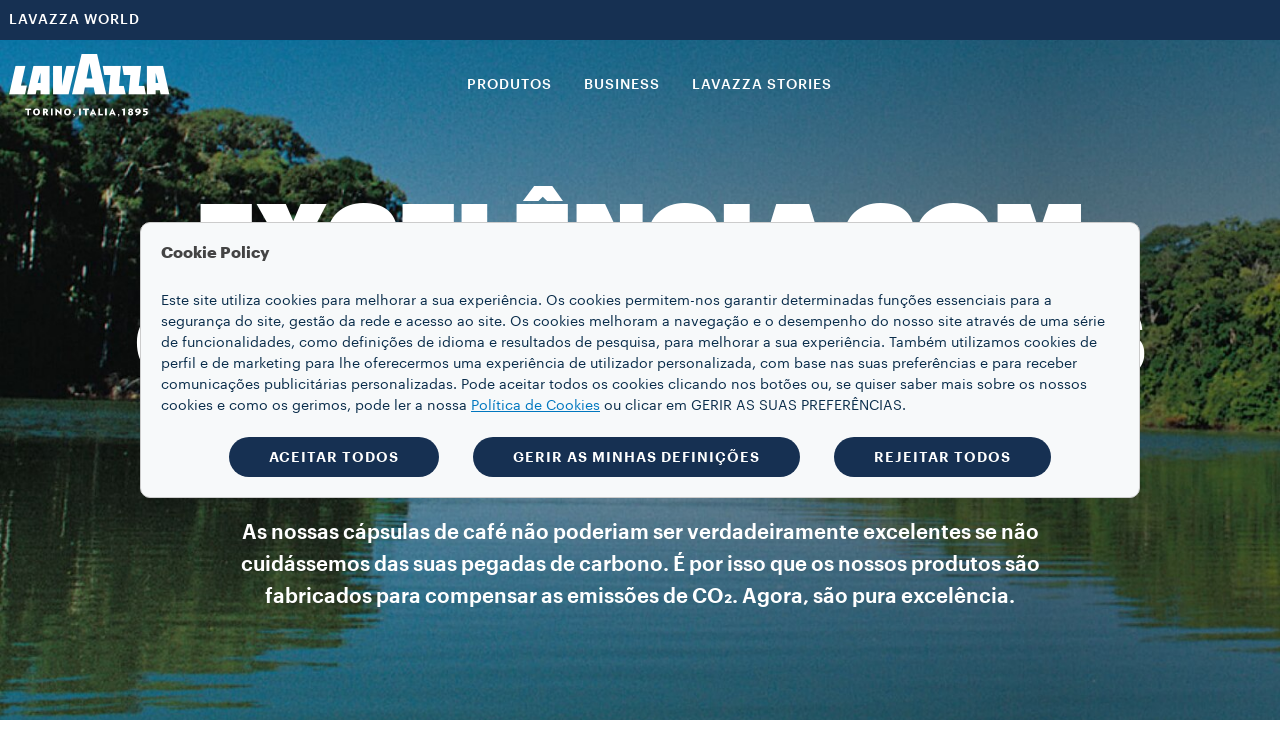

--- FILE ---
content_type: text/html;charset=utf-8
request_url: https://www.lavazza.pt/pt/zero-co2-impact
body_size: 19762
content:
<!DOCTYPE HTML>
<html lang="pt">
    <head>

    
    <meta charset="UTF-8"/>
    <title>Nossas cápsulas com compensação das emissões de CO₂ | Lavazza</title>
    <link rel="apple-touch-icon" sizes="144x144" href="/etc.clientlibs/settings/wcm/designs/lavazza/clientlibs/aem-dependencies/resources/assets/img/favicons/apple-touch-icon.png"/>
    <link rel="icon" type="image/png" href="/etc.clientlibs/settings/wcm/designs/lavazza/clientlibs/aem-dependencies/resources/assets/img/favicons/favicon-32x32.png" sizes="32x32"/>
    <link rel="icon" type="image/png" href="/etc.clientlibs/settings/wcm/designs/lavazza/clientlibs/aem-dependencies/resources/assets/img/favicons/favicon-16x16.png" sizes="16x16"/>

    <link rel="manifest" href="/etc.clientlibs/settings/wcm/designs/lavazza/clientlibs/aem-dependencies/resources/assets/img/favicons/manifest.json"/>
    <link rel="mask-icon" href="/etc.clientlibs/settings/wcm/designs/lavazza/clientlibs/aem-dependencies/resources/assets/img/favicons/safari-pinned-tab.svg" color="#5bbad5"/>
    
    <link rel="canonical" href="https://www.lavazza.pt/pt/zero-co2-impact"/>
    
        
    
        
    
        
    
    <meta name="description" content="Descubra as novas cápsulas de alumínio neutras em CO₂ da Lavazza: estes produtos são feitos respeitando o meio ambiente e com uma cápsula de impacto zero em termos de CO₂."/>
    <meta name="template" content="article-template"/>
    <meta name="format-detection" content="telephone=no"/>
    <meta name="viewport" content="width=device-width, initial-scale=1"/>
    
    

<script src="//tags.tiqcdn.com/utag/lavazza/athena/prod/utag.sync.js"></script>












<script type="text/javascript">
 var utag_data=new Object();
 utag_data["store_country"] = "pt_pt";
 utag_data["page_section"] = "";
 utag_data["page_type"] = "content page";
 utag_data["page_name"] = "pt_pt::";
 utag_data["url"] = "\/content\/lavazza\u002Dathena\/pt\/pt\/zero\u002Dco2\u002Dimpact.html";
 utag_data["page_dynamic"] = "true";
 utag_data["powerbrand"] = "";
 const aemTemplateNameJs = "article\u002Dtemplate";
 const sub2Templates = ["subscription-2-card-template", "subscription-next-gen-template",
  "cartenoire-subscription-2-card-template", "cartenoire-subscription-next-gen-template"];
 if(sub2Templates.includes(aemTemplateNameJs)){
  utag_data["event_name"] = ":";
 }
 <!--/* utag_data["event_name"] = ":"; */-->
</script>



    

    
    
<link rel="stylesheet" href="/etc.clientlibs/lavazza-athena/clientlibs/clientlib-base.min.CLIHASHe3c3c857af2a2708fa8e10cb57d796c4.css" type="text/css">









    
    
    

    

    
    
    
<link rel="stylesheet" href="/etc.clientlibs/lavazza-athena/clientlibs/clientlib-site.min.CLIHASH61146c8d528a4faa406899cfb2e673e2.css" type="text/css">



    

    
    
    
    
    
    
        
    
<script type="text/javascript" src="/etc.clientlibs/lavazza-athena/clientlibs/clientlib-site-gigyaExt.min.CLIHASH533bd5d55da327f836c4b80500c880b2.js"></script>



    

    
    
    
    
    
    
    
    

    
    <script type="application/ld+json">
        {"@context":"https://schema.org","@type":"WebPage","isPartOf":{"@type":"WebSite","url":"https://www.lavazza.pt","name":"Lavazza"},"name":"Nossas cápsulas com compensação das emissões de CO₂ | Lavazza","url":"https://www.lavazza.pt/pt/zero-co2-impact"}
    </script>
    <script type="application/ld+json">
        {"@context":"https://schema.org","@type":"Article","headline":"EXCELÊNCIA COM COMPENSAÇÃO DAS EMISSÕES DE CO₂","image":"https://www.lavazza.pt/content/dam/lavazza-athena/b2c/landing-pages/co2_neutral_b2c/hero-banner/d-hero.jpg","author":{"@type":"Organization","url":"https://www.lavazza.pt"}}
    </script>
    
    
    

    <script type="text/javascript">
        PC_ENABLE_SHIPPING_COST = 'false';
        PC_SHIPPING_COST_LABEL = '';
        PC_SHIPPING_COST_LINK = '';
    </script>
    
    <!--
        this script will be included for the new loyalty embedded component only if this country is enabled for the new loyalty
        and if the current template needs the third party script
    -->
    
    

    <!-- injecting chatbot variables -->
    

</head>
    
    
    
    
    
    
    
    
    
    
    
        <body id="page-body" class="articlePage page basicpage lvz-light-mode" data-is-business="false" data-translations="/content/lavazza-athena/pt/pt.model.json" data-gigya="/content/lavazza-athena/pt.model.json" data-auth-redirect="true" data-country="COM" data-enabled-gigya="false" data-geotargetingmodal-disabled="false" data-site-type="LISTING" data-language-page-path="/content/lavazza-athena/pt/pt">
        <div class="lvz-skiplink-container d-none">
    <a href="#skiplink-target" class="lvz-skiplink"></a>
</div>
        

<!--  TealiumIQ utag body production asynchronous script -->

<script type="text/javascript">

    (function(a, b, c, d) {
        

        a = "\/\/tags.tiqcdn.com\/utag\/lavazza\/athena\/prod\/utag.js";

        b = document;
        c = 'script';
        d = b.createElement(c);
        d.src = a;
        d.type = 'text/java' + c;
        d.async = true;

        a = b.getElementsByTagName(c)[0];
        a.parentNode.insertBefore(d, a);

    })();

</script>
            
            
                



                <div class="responsivegrid aem-GridColumn aem-GridColumn--default--12">

    
    <div id="container-bd5cb7c979" class="cmp-container">
        


<div class="aem-Grid aem-Grid--12 aem-Grid--default--12 ">
    
    <div class="experiencefragment aem-GridColumn aem-GridColumn--default--12">
<div id="experiencefragment-aa39a3c279" class="cmp-experiencefragment cmp-experiencefragment--header">

    



<div class="xf-content-height">
    


<div class="aem-Grid aem-Grid--12 aem-Grid--default--12 ">
    
    <div class="header aem-GridColumn aem-GridColumn--default--12">




    
        
            
                <header class="lvz-header">
                    <div data-component="AssistedServiceMode"></div>
                    
                    <section class="lvz-header__head d-none d-lg-block">
                        <div class="container">
                            <div class="row">
                                <div class="col d-flex">
                                    <ul class="lvz-header__handside lvz-header__handside--left">
                                        
                                        <li class="nav-item "><a data-analytics="link_click=pre-head:LAVAZZA WORLD" target="_blank" href="https://www.lavazza.com/en/lavazza-world" class="nav-link">LAVAZZA WORLD</a></li>
                                    </ul>
                                    <ul class="lvz-header__handside lvz-header__handside--right">
                                        <li class="nav-item"><span class="nav-text lvz-opacity-half"></span></li>
                                        
                                    </ul>
                                </div>
                            </div>
                        </div>
                    </section>
                    <div><div>
    <div data-component="Search" data-prop-translations="/content/experience-fragments/lavazza-athena/pt/pt/site/header/master/jcr:content/root/header.model.json" data-props='{"minLength":"3",
                                                  "resultSize": "10",
                                                  "isB2B": "false",
                                                  "suggestUrl":"/content/lavazza-athena/pt/pt/zero-co2-impact.searchlavazza.suggests.json/content/experience-fragments/lavazza-athena/pt/pt/site/header/master",
                                                  "spellcheckUrl":"/content/lavazza-athena/pt/pt/zero-co2-impact.searchlavazza.spellcheck.json/content/experience-fragments/lavazza-athena/pt/pt/site/header/master",
                                                  "subsAndPromo":"/content/lavazza-athena/pt/pt/zero-co2-impact.searchlavazza.snp.json/content/experience-fragments/lavazza-athena/pt/pt/site/header/master",
                                                  "stories":"/content/lavazza-athena/pt/pt/zero-co2-impact.searchlavazza.stories.json/content/experience-fragments/lavazza-athena/pt/pt/site/header/master",
                                                  "searchUrl":"/content/lavazza-athena/pt/pt/zero-co2-impact.searchlavazza.results.json/content/experience-fragments/lavazza-athena/pt/pt/site/header/master",
                                                  "suggestions":["Voicy","A Modo Mio","Qualità Rossa"]}'></div>


</div>
</div>
                    <section class="lvz-header__content">
                        <div class="container">
                            <div data-component="ToasterContainer" data-props='{
                    &quot;containerId&quot;:&quot;add-to-cart&quot;,
                    &quot;modifierClass&quot;: &quot;lvz-toaster-container--add-to-cart&quot;
                    }'></div>
                            <div class="row">
                                <div class="col position-static">
                                    <nav class="lvz-nav navbar navbar-expand-lg">
                                        <div class="lvz-logo">
                                            
                                            <a href="/pt" aria-label="Lavazza, Torino, Italia, 1895">
                                                <i class="icon-logo-torino"></i>
                                                <i class="icon-logo"></i>
                                            </a>
                                        </div>
                                        <ul class="lvz-nav__service lvz-nav__service--mob">
                                            <li class="nav-item">
                                                
                                            </li>
                                            <li class="nav-item">
                                                
                                                
                                            </li>

                                            

                                            
                                        </ul>
                                        <button class="navbar-toggler" type="button" data-toggle="collapse" data-target="#lvz-nav__collapse" aria-controls="lvz-nav__collapse" aria-expanded="false" aria-label="Toggle navigation">
                                <span class="navbar-toggler-icon">
                                    <i class="icon-menu"></i>
                                </span>
                                        </button>
                                        <div id="lvz-nav__collapse" class="collapse navbar-collapse" role="navigation">
                                            <div class="lvz-menu-icon-wrapper">
                                                <div class="lvz-logo">
                                                    
                                                        <a href="/pt" aria-label="Lavazza, Torino, Italia, 1895">
                                                            <i class="icon-logo-torino"></i>
                                                            <i class="icon-logo"></i>
                                                        </a>
                                                    
                                                </div>
                                                <div class="nav-item-container">
                                                    <ul class="nav-item-wrapper">
                                                        <li class="nav-item">
                                                            
                                                        </li>
                                                        <li class="nav-item">
                                                            
                                                                
                                                            
                                                        </li>
                                                        
                                                    </ul>
                                                    <button class="lvz-nav__collapse-close" data-toggle="collapse" data-target="#lvz-nav__collapse" aria-controls="lvz-nav__collapse" aria-expanded="true" aria-label="Toggle navigation">
                                                        <i class="icon-close"></i>
                                                    </button>
                                                    <span class="empty-container"></span>
                                                </div>
                                            </div>
                                            <button class="lvz-nav__collapse-close" data-toggle="collapse" data-target="#lvz-nav__collapse" aria-controls="lvz-nav__collapse" aria-expanded="true" aria-label="Toggle navigation">
                                                <i class="icon-close"></i>
                                            </button>
                                            <ul id="open-drawer-mobile-icons-list" class="lvz-nav__mobile">
                                                
                                                
                                                    <li class="nav-item"><span class="nav-text"></span></li>
                                                    
                                                
                                            </ul>
                                            <ul class="lvz-nav__main">
                                                <li class="nav-item dropdown">

                                                    <a data-analytics="link_click=menu:PRODUTOS" id="PRODUTOS" class="nav-link link-megamenu " tabindex="0" role="button" aria-expanded="false" aria-controls="PRODUTOS-first-level">PRODUTOS</a>
                                                    
                                                    
                                                    
                                                </li>
                                                <li class="nav-item dropdown">
                                                    <a data-analytics="link_click=menu:BUSINESS" id="BUSINESS" class="nav-link link-megamenu " tabindex="0" role="button" aria-expanded="false" aria-controls="BUSINESS-first-level">BUSINESS</a>
                                                    
                                                    
                                                    
                                                </li>
                                                
                                                <li class="nav-item dropdown">
                                                    <a data-analytics="link_click=menu:LAVAZZA STORIES" id="LAVAZZA_STORIES" class="nav-link link-megamenu " tabindex="0" role="button" aria-expanded="false" aria-controls="LAVAZZA_STORIES-first-level">LAVAZZA STORIES</a>
                                                    
                                                    
                                                    
                                                </li>
                                            </ul>
                                            <ul class="lvz-nav__service">
                                                
                                                <li class="nav-item">
                                                    
                                                </li>
                                                <li class="nav-item">
                                                    
                                                    
                                                </li>
                                                
                                            </ul>
                                            <ul class="lvz-nav__mobile ">
                                                <li class="text-center">
                                                    <div class="gy-show-if-logged-in">
                                                        <button class="lvz-button lvz-button--outline lvz-button--invert lvz-nav__account-btn lvz-btn-logout"></button>
                                                    </div>
                                                    
                                                </li>
                                                
                                                    
                                                    <li class="nav-item "><a target="_blank" class="nav-link" href="https://www.lavazza.com/en/lavazza-world">LAVAZZA WORLD</a>
                                                    </li>
                                                
                                            </ul>
                                        </div>
                                    </nav>
                                </div>
                            </div>
                        </div>
                    </section>
                    <div class="lvz-megamenu ">
                        <div class="megamenu-desktop">
                            
	<div id="PRODUTOS-first-level" role="menu" class="dropdown-menu lvz-megamenu__first-level" data-layout-type="layout-one" data-megamenu="PRODUTOS">
		<div class="container">
			<div class="row w-100">
			<div class="dropdown-menu__close">
                                <button class="dropdown-menu__close__button">
                                    <i class="icon-close"></i>
                                </button>
             </div>
				<div class="col-sm-12 col-md-3">
					<ul class="nav collection">
						<li class="nav-item"><a data-analytics="link_click=menu|PRODUTOS:COLLECTIONS" class="nav-link" style="pointer-events: none;">COLLECTIONS</a></li>
						
	
						<li class="nav-item"><a data-analytics="link_click=menu|PRODUTOS:Crema e Gusto" target="_self" class="nav-link" href="/pt/crema-e-gusto-collection">Crema e Gusto</a></li>
						
	
						<li class="nav-item"><a data-analytics="link_click=menu|PRODUTOS:Qualità Rossa" target="_self" class="nav-link" href="/pt/qualita-rossa-collection">Qualità Rossa</a></li>
						
	
						<li class="nav-item"><a data-analytics="link_click=menu|PRODUTOS:Qualità Oro" target="_self" class="nav-link" href="/pt/qualita-oro-collection">Qualità Oro</a></li>
						
	
						<li class="nav-item"><a data-analytics="link_click=menu|PRODUTOS:Espresso" target="_self" class="nav-link" href="/pt/espresso-collection">Espresso</a></li>
						
	
						<li class="nav-item"><a data-analytics="link_click=menu|PRODUTOS:A Modo Mio" target="_self" class="nav-link" href="/pt/a-modo-mio-collection">A Modo Mio</a></li>
						
	
						<li class="nav-item"><a data-analytics="link_click=menu|PRODUTOS:Cápsulas compatíveis com as máquinas Nespresso* Original" target="_self" class="nav-link" href="/pt/nespresso-compatible-collection">Cápsulas compatíveis com as máquinas Nespresso* Original</a></li>
						
	
	
					</ul>
				</div>
				<div class="col-sm-12 col-md-3">
					<a data-analytics="link_click=menu|PRODUTOS:CAFÉ" href="/pt/cafe">
					<span class="dropdown-menu__column-head">CAFÉ</span>
					</a>
					<ul class="nav ">
						
						<li class="nav-item"><a data-analytics="link_click=menu|PRODUTOS:Grão" target="_self" class="nav-link" href="/pt/cafe-em-grao">Grão</a></li>
	
						
						<li class="nav-item"><a data-analytics="link_click=menu|PRODUTOS:Moído" target="_self" class="nav-link" href="/pt/cafe-moido">Moído</a></li>
	
						
						<li class="nav-item"><a data-analytics="link_click=menu|PRODUTOS:Cápsulas e pastilhas" target="_self" class="nav-link" href="/pt/capsulas-de-cafe">Cápsulas e pastilhas</a></li>
	
						
	
						<li class="nav-item">
							<ul>
								<li><a data-analytics="link_click=menu|PRODUTOS:A Modo Mio" target="_self" class="nav-link" href="/pt/capsulas-de-cafe/a-modo-mio">A Modo Mio</a></li>
	
							
								<li><a data-analytics="link_click=menu|PRODUTOS:Cápsulas compatíveis com as máquinas Nespresso* Original" target="_self" class="nav-link" href="/pt/capsulas-de-cafe/capsulas-compativeis-com-maquinas-nespresso">Cápsulas compatíveis com as máquinas Nespresso* Original</a></li>
	
							
								<li><a data-analytics="link_click=menu|PRODUTOS:Cápsulas compatíveis com máquinas Nescafè® Dolce Gusto®**" target="_self" class="nav-link" href="/pt/capsulas-de-cafe/capsulas-compativeis-com-maquinas-dolce-gusto">Cápsulas compatíveis com máquinas Nescafè® Dolce Gusto®**</a></li>
	
							</ul>
						</li>
						
	
						
						
					</ul>
				</div>
				<div class="col-sm-12 col-md-3">
					<a data-analytics="link_click=menu|PRODUTOS:MÁQUINAS DE CAFÉ" href="/pt/maquinas-de-cafe-e-cafeteiras">
					<span class="dropdown-menu__column-head">MÁQUINAS DE CAFÉ</span>
					</a>
					<ul class="nav ">
						
						<li class="nav-item"><a data-analytics="link_click=menu|PRODUTOS:Máquinas de cápsulas" target="_self" class="nav-link" href="/pt/maquinas-de-cafe-e-cafeteiras">Máquinas de cápsulas</a></li>
	
						
	
						
						<li class="nav-item">
							
						</li>
					</ul>
					<div class="spacer"></div>
					
				</div>
				

					<div class="col-sm-12 col-md-12 lvz-disclaimer-desktop--one">
						<span><p><em>A Lavazza não tem afiliação, nem é apoiada ou patrocinada pela Nespresso.</em></p>
<p><em>** Nescafè®, Dolce Gusto® e Melody I são marcas registadas de terceiros sem qualquer relação com a Luigi Lavazza S.p.A.</em></p>
</span>
					</div>

				

			</div>
		</div>
	</div>


                            

                            
                            
	<div id="BUSINESS-first-level" role="menu" class="dropdown-menu lvz-megamenu__first-level" data-layout-type="layout-two" data-megamenu="BUSINESS">
		<div class="container">
			<div class="row w-100">
			<div class="dropdown-menu__close">
                                <button class="dropdown-menu__close__button">
                                    <i class="icon-close"></i>
                                </button>
             </div>
				
				
					<div class="col-sm-12 col-md-3">

							<a data-analytics="link_click=menu|FOOD SERVICE:FOOD SERVICE">
								<span class="dropdown-menu__column-head">FOOD SERVICE</span>
							</a>
							<ul class="nav ">
								
									<li class="nav-item"><a data-analytics="link_click=menu|BUSINESS:Café" target="_self" class="nav-link --nav-link-lite" href="/pt/business/cafe-para-food-service">Café</a></li>

								
									<li class="nav-item"><a data-analytics="link_click=menu|BUSINESS:Equipamento" target="_self" class="nav-link --nav-link-lite" href="/pt/business/equipamentos-para-food-service">Equipamento</a></li>

								
									<li class="nav-item"><a data-analytics="link_click=menu|BUSINESS:Food Service Stories" target="_blank" class="nav-link --nav-link-lite" href="https://www.lavazza.com/en/business/food-service-stories.html">Food Service Stories</a></li>

								

							</ul>

						<div class="divider mt-2 mb-3"></div>
							<a data-analytics="link_click=menu|:">
								<span class="dropdown-menu__column-head"></span>
							</a>
							<ul class="nav ">
								

							</ul>
					</div>
					<div class="col-sm-12 col-md-3">
							<a data-analytics="link_click=menu|BUSINESS SOLUTIONS:BUSINESS SOLUTIONS">
								<span class="dropdown-menu__column-head">BUSINESS SOLUTIONS</span>
							</a>
							<ul class="nav ">
								
									<li class="nav-item"><a data-analytics="link_click=menu|BUSINESS:Café" target="_self" class="nav-link --nav-link-lite" href="/pt/business/cafe-para-business-solutions">Café</a></li>

								
									<li class="nav-item"><a data-analytics="link_click=menu|BUSINESS:Equipamento" target="_self" class="nav-link --nav-link-lite" href="/pt/business/equipamento-para-business-solutions">Equipamento</a></li>

								
									<li class="nav-item"><a data-analytics="link_click=menu|BUSINESS:Business Solutions Stories" target="_blank" class="nav-link --nav-link-lite" href="https://www.lavazza.com/en/business/work-stories.html">Business Solutions Stories</a></li>

								

							</ul>

						<div class="divider mt-2 mb-3"></div>

							<a data-analytics="link_click=menu|:">
								<span class="dropdown-menu__column-head"></span>
							</a>
							<ul class="nav ">
								

							</ul>
					</div>

				


				<div class="col-sm-4 col-md-6">
					
					
				
					<div class="dropdown-menu__subscription__images">
						<div class="dropdown-menu__subscription__images--col">
							
							<div data-analytics="link_click=menu|BUSINESS:FOOD SERVICE STORIES:https://www.lavazza.com/en/business/food-service-stories" class="dropdown-menu__subscription__images--col--box --single" style="background-image: url('\2f content\2f dam\2flavazza-athena\2f b2b-uk\2fheader-menu\2fhoreca-solutions\2f 6-image-bgk\2f d-m-menu_item-01-stories.png')">
								<div class="dropdown-menu__subscription__images--col--box--title">
								<span>FOOD SERVICE STORIES</span>
								</div>
								<div class="dropdown-menu__subscription__images--col--box--description">
									<span>Inspire-se nas histórias de quem escolhe a Lavazza para o seu negócio.</span>
								</div>
								<a class="lvz-link-card" href="https://www.lavazza.com/en/business/food-service-stories" target="_blank"></a>
							</div>
						</div>
						<div class="dropdown-menu__subscription__images--col">
							
							<div data-analytics="link_click=menu|BUSINESS:Tales of Italy:/content/lavazza-athena/pt/pt/business/tales-of-italy-collection" class="dropdown-menu__subscription__images--col--box --double" style="background-image: url('\2f content\2f dam\2flavazza-athena\2f b2b-uk\2fheader-menu\2fwork-solutions\2f 6-image-bgk\2f d-m-menu-TOI@2.jpg')">
								<div class="dropdown-menu__subscription__images--col--box--title">
									<span>Tales of Italy</span>
								</div>
								<div class="dropdown-menu__subscription__images--col--box--description">
									<span></span>
								</div>
								<a class="lvz-link-card" href="/pt/business/tales-of-italy-collection" target="_self"></a>
							</div>
						
							
							<div data-analytics="link_click=menu|BUSINESS:BUSINESS SOLUTIONS STORIES:https://www.lavazza.com/en/business/work-stories" class="dropdown-menu__subscription__images--col--box --double" style="background-image: url('\2f content\2f dam\2flavazza-athena\2f b2b-uk\2fheader-menu\2fwork-solutions\2f 6-image-bgk\2f d-m-menu_item-01-stories.png')">
								<div class="dropdown-menu__subscription__images--col--box--title">
									<span>BUSINESS SOLUTIONS STORIES</span>
								</div>
								<div class="dropdown-menu__subscription__images--col--box--description">
									<span>Inspire-se nas histórias de quem escolhe a parceria da Lavazza para o seu negócio.</span>
								</div>
								<a class="lvz-link-card" href="https://www.lavazza.com/en/business/work-stories" target="_blank"></a>
							</div>
						</div>
					</div>
				
					
				</div>
				
			</div>
			<div class="col-sm-12 col-md-12 lvz-disclaimer-desktop--two">
				<span> </span>
			</div>

			
		</div>
	</div>



                            

                            

                            

                            
	


                            

                            
                            
	<div id="LAVAZZA_STORIES-first-level" role="menu" class="dropdown-menu lvz-megamenu__first-level" data-layout-type="layout-four" data-megamenu="LAVAZZA_STORIES">
		<div class="container">
			<div class="row w-100">
				<div class="dropdown-menu__close">
					<button class="dropdown-menu__close__button">
						<i class="icon-close"></i>
					</button>
				</div>
				<div class="col-sm-4 col-md-6">

					

						<div class="dropdown-menu__subscription__layoutFour">
							
							
							<a class="lvz-link-card" href="https://www.lavazza.com/en/blend-for-better" tabindex="-1">
								<div data-analytics="link_click=menu|LAVAZZA STORIES:Blend for Better : Sustainability:https://www.lavazza.com/en/blend-for-better" class="lvz-link-url">
									<div class="dropdown-menu__title">
										<a href="https://www.lavazza.com/en/blend-for-better" role="button" tabindex="0" data-link-type="linkLabel">
											<span>
												Blend for Better : Sustainability
											</span>
										</a>
									</div>
									
								</div>
							</a>
						</div>

					

						<div class="dropdown-menu__subscription__layoutFour">
							
							
							<a class="lvz-link-card" href="https://www.lavazza.com/en/coffee-secrets" tabindex="-1">
								<div data-analytics="link_click=menu|LAVAZZA STORIES:Coffee Hacks:https://www.lavazza.com/en/coffee-secrets" class="lvz-link-url">
									<div class="dropdown-menu__title">
										<a href="https://www.lavazza.com/en/coffee-secrets" role="button" tabindex="0" data-link-type="linkLabel">
											<span>
												Coffee Hacks
											</span>
										</a>
									</div>
									
								</div>
							</a>
						</div>

					

						<div class="dropdown-menu__subscription__layoutFour">
							
							
							<a class="lvz-link-card" href="https://www.lavazza.com/en/calendar" tabindex="-1">
								<div data-analytics="link_click=menu|LAVAZZA STORIES:Calendário Lavazza:https://www.lavazza.com/en/calendar" class="lvz-link-url">
									<div class="dropdown-menu__title">
										<a href="https://www.lavazza.com/en/calendar" role="button" tabindex="0" data-link-type="linkLabel">
											<span>
												Calendário Lavazza
											</span>
										</a>
									</div>
									
								</div>
							</a>
						</div>

					

						<div class="dropdown-menu__subscription__layoutFour">
							
							
							<a class="lvz-link-card" href="https://www.lavazza.com/en/top-gastronomy" tabindex="-1">
								<div data-analytics="link_click=menu|LAVAZZA STORIES:Top Gastronomy:https://www.lavazza.com/en/top-gastronomy" class="lvz-link-url">
									<div class="dropdown-menu__title">
										<a href="https://www.lavazza.com/en/top-gastronomy" role="button" tabindex="0" data-link-type="linkLabel">
											<span>
												Top Gastronomy
											</span>
										</a>
									</div>
									
								</div>
							</a>
						</div>

					

						<div class="dropdown-menu__subscription__layoutFour">
							
							
							<a class="lvz-link-card" href="https://www.lavazza.com/en/sport" tabindex="-1">
								<div data-analytics="link_click=menu|LAVAZZA STORIES:Sport:https://www.lavazza.com/en/sport" class="lvz-link-url">
									<div class="dropdown-menu__title">
										<a href="https://www.lavazza.com/en/sport" role="button" tabindex="0" data-link-type="linkLabel">
											<span>
												Sport
											</span>
										</a>
									</div>
									
								</div>
							</a>
						</div>

					

						<div class="dropdown-menu__subscription__layoutFour">
							
							
							<a class="lvz-link-card" href="https://www.lavazza.com/en/stores-experience" tabindex="-1">
								<div data-analytics="link_click=menu|LAVAZZA STORIES:Stores Experience:https://www.lavazza.com/en/stores-experience" class="lvz-link-url">
									<div class="dropdown-menu__title">
										<a href="https://www.lavazza.com/en/stores-experience" role="button" tabindex="0" data-link-type="linkLabel">
											<span>
												Stores Experience
											</span>
										</a>
									</div>
									
								</div>
							</a>
						</div>

					

						<div class="dropdown-menu__subscription__layoutFour">
							
							
							<a class="lvz-link-card" href="https://www.lavazza.com/en/other-than-coffee" tabindex="-1">
								<div data-analytics="link_click=menu|LAVAZZA STORIES:Beyond Coffee:https://www.lavazza.com/en/other-than-coffee" class="lvz-link-url">
									<div class="dropdown-menu__title">
										<a href="https://www.lavazza.com/en/other-than-coffee" role="button" tabindex="0" data-link-type="linkLabel">
											<span>
												Beyond Coffee
											</span>
										</a>
									</div>
									
								</div>
							</a>
						</div>

					
				</div>
				<div class="lvz-menu-wrapper">
					<div>
						<div class="lvz-menu-container__small">
							<div class="lvz-menu-container-image__small">
								
								<a class="lvz-link-card" href="https://www.lavazza.com/en/blend-for-better/lavazza-journey-towards" target="_blank">
									<div data-analytics="link_click=menu|LAVAZZA STORIES:Blend for Better:https://www.lavazza.com/en/blend-for-better/lavazza-journey-towards">
										<img class="lvz-menu-image-desktop" src="/content/dam/lavazza-athena/language-masters/header-menu/menu-revamp/pt/lavazza-stories/d-menu-small-blend-for-better.jpg" alt="image"/>
									</div>
									<div class="lvz-menu-container-content__small">
										<div class="lvz-menu-title">
											<span>Blend for Better</span>
										</div>
										<div class="lvz-menu-description">
											<span>A viagem da Lavazza em direção à sustentabilidade</span>
										</div>
									</div>
								</a>
							</div>
						</div>
					
						<div class="lvz-menu-container__small">
							<div class="lvz-menu-container-image__small">
								
								<a class="lvz-link-card" href="https://www.lavazza.com/en/coffee-secrets/iced-coffee-recipe" target="_blank">
									<div data-analytics="link_click=menu|LAVAZZA STORIES:COFFEE HACKS:https://www.lavazza.com/en/coffee-secrets/iced-coffee-recipe">
										<img class="lvz-menu-image-desktop" src="/content/dam/lavazza-athena/language-masters/header-menu/menu-revamp/pt/lavazza-stories/d-menu-small-coffee-hacks.jpg" alt="image"/>
									</div>
									<div class="lvz-menu-container-content__small">
										<div class="lvz-menu-title">
											<span>COFFEE HACKS</span>
										</div>
										<div class="lvz-menu-description">
											<span>Shaker para café gelado</span>
										</div>
									</div>
								</a>
							</div>
						</div>
					</div>
					<div>
						<div class="lvz-menu-container__small">
							<div class="lvz-menu-container-image__small">
								
								<a class="lvz-link-card" href="https://www.lavazza.com/en/top-gastronomy/davide-oldani" target="_blank">
									<div data-analytics="link_click=menu|LAVAZZA STORIES:TOP GASTRONOMY:https://www.lavazza.com/en/top-gastronomy/davide-oldani">
										<img class="lvz-menu-image-desktop" src="/content/dam/lavazza-athena/language-masters/header-menu/menu-revamp/pt/lavazza-stories/d-menu-small-top-gastronomy.jpg" alt="image"/>
									</div>

									<div class="lvz-menu-container-content__small">
										<div class="lvz-menu-title">
											<span>TOP GASTRONOMY</span>
										</div>
										<div class="lvz-menu-description">
											<span>Davide Oldani</span>
										</div>
									</div>
								</a>
							</div>
						</div>
					
						<div class="lvz-menu-container__small">
							<div class="lvz-menu-container-image__small">
								
								<a class="lvz-link-card" href="https://www.lavazza.com/en/coffee-secrets/plunger-or-french-press-recipe" target="_blank">
									<div data-analytics="link_click=menu|LAVAZZA STORIES:Coffee Hacks:https://www.lavazza.com/en/coffee-secrets/plunger-or-french-press-recipe">
										<img class="lvz-menu-image-desktop" src="/content/dam/lavazza-athena/language-masters/header-menu/menu-revamp/pt/lavazza-stories/d-menu-small-coffee-secret.jpg" alt="image"/>
									</div>

									<div class="lvz-menu-container-content__small">
										<div class="lvz-menu-title">
											<span>Coffee Hacks</span>
										</div>
										<div class="lvz-menu-description">
											<span>Prensa francesa</span>
										</div>
									</div>
								</a>
							</div>
						</div>
					</div>
				</div>
			</div>
			<div class="col-sm-12 col-md-12 lvz-disclaimer-desktop--four">
				<span> </span>
			</div>

			
		</div>
	</div>

                        </div>
                        <div class="megamenu-mobile">
                            <div class="lvz-nav-mobile__back">
                                <span class="icon-arrow-left"></span>
                                <span class="lvz-nav-mobile__back__cta all" data-step="1">Back</span>
                                <span class="lvz-nav-mobile__back__cta nav-section" data-step="2"></span>
                            </div>
                            
    <div class="lvz-nav-mobile__content" data-section-nav-mobile="PRODUTOS">
        
        
        
        
        

        <div class="lvz-nav-mobile__content__section">
            <div class="lvz-nav-mobile__content__section--title">PRODUTOS</div>

            <div class="lvz-nav-mobile__content__section--item" data-section-products="CAFÉ">CAFÉ</div>
            <div class="lvz-nav-mobile__content__section--item" data-section-products="MÁQUINAS_DE_CAFÉ">MÁQUINAS DE CAFÉ</div>
            
            

            <div class="divider margin--25"></div>
            
            <div class="lvz-nav-mobile__content__section--item" data-section-products="COLLECTIONS">COLLECTIONS</div>
            
            
        </div>
        <div class="lvz-nav-mobile__content__container">
        
            <div data-section-products-container="CAFÉ">
                <ul class="nav">
                    <li class="nav-item --title">
                        <a data-analytics="link_click=menu|PRODUTOS:CAFÉ" class="nav-link" href="/pt/cafe" tabindex="0" role="button">
                            <h5>CAFÉ</h5>
                        </a>
                    </li>
                    
                        <li data-analytics="link_click=menu|PRODUTOS:Grão" class="nav-item"><a target="_self" class="nav-link" href="/pt/cafe-em-grao" tabindex="0">Grão</a></li>
                    
                        <li data-analytics="link_click=menu|PRODUTOS:Moído" class="nav-item"><a target="_self" class="nav-link" href="/pt/cafe-moido" tabindex="0">Moído</a></li>
                    
                        <li data-analytics="link_click=menu|PRODUTOS:Cápsulas e pastilhas" class="nav-item"><a target="_self" class="nav-link" href="/pt/capsulas-de-cafe" tabindex="0">Cápsulas e pastilhas</a></li>
                    


                    <li class="nav-item">
                        <ul>
                            <li><a data-analytics="link_click=menu|PRODUTOS:A Modo Mio" target="_self" href="/pt/capsulas-de-cafe/a-modo-mio" class="nav-link" tabindex="0" role="button">A Modo Mio</a></li>

                        
                            <li><a data-analytics="link_click=menu|PRODUTOS:Cápsulas compatíveis com as máquinas Nespresso* Original" target="_self" href="/pt/capsulas-de-cafe/capsulas-compativeis-com-maquinas-nespresso" class="nav-link" tabindex="0" role="button">Cápsulas compatíveis com as máquinas Nespresso* Original</a></li>

                        
                            <li><a data-analytics="link_click=menu|PRODUTOS:Cápsulas compatíveis com máquinas Nescafè® Dolce Gusto®**" target="_self" href="/pt/capsulas-de-cafe/capsulas-compativeis-com-maquinas-dolce-gusto" class="nav-link" tabindex="0" role="button">Cápsulas compatíveis com máquinas Nescafè® Dolce Gusto®**</a></li>

                        </ul>
                    </li>
                    


                    
                    
                </ul>
                <p class="lvz-disclaimer-mobile">
                    <p><em>A Lavazza não tem afiliação, nem é apoiada ou patrocinada pela Nespresso.</em></p>
<p><em>** Nescafè®, Dolce Gusto® e Melody I são marcas registadas de terceiros sem qualquer relação com a Luigi Lavazza S.p.A.</em></p>

                </p>

                
            </div>
            <div data-section-products-container="MÁQUINAS_DE_CAFÉ">
                <ul class="nav ">
                    <li class="nav-item --title">
                        <a data-analytics="link_click=menu|PRODUTOS:MÁQUINAS DE CAFÉ" class="nav-link" href="/pt/maquinas-de-cafe-e-cafeteiras" tabindex="0" role="button">
                            <h5>MÁQUINAS DE CAFÉ</h5>
                        </a>
                    </li>
                    
                        <li class="nav-item"><a data-analytics="link_click=menu|PRODUTOS:Máquinas de cápsulas" target="_self" href="/pt/maquinas-de-cafe-e-cafeteiras" class="nav-link" tabindex="0" role="button">Máquinas de cápsulas</a></li>
                    

                    
                    <li class="nav-item">
                        
                    </li>
                </ul>
            </div>
            
            
            <div data-section-products-container="COLLECTIONS">
                <ul class="nav ">
                    <li class="nav-item --title">
                        <a data-analytics="link_click=menu|PRODUTOS:COLLECTIONS" class="nav-link" tabindex="0" role="button">
                            <h5>COLLECTIONS</h5>
                        </a>
                    </li>
                    
                        <li data-analytics="link_click=menu|PRODUTOS:Crema e Gusto" class="nav-item"><a target="_self" class="nav-link" href="/pt/crema-e-gusto-collection" tabindex="0" role="button">Crema e Gusto</a></li>
                    
                        <li data-analytics="link_click=menu|PRODUTOS:Qualità Rossa" class="nav-item"><a target="_self" class="nav-link" href="/pt/qualita-rossa-collection" tabindex="0" role="button">Qualità Rossa</a></li>
                    
                        <li data-analytics="link_click=menu|PRODUTOS:Qualità Oro" class="nav-item"><a target="_self" class="nav-link" href="/pt/qualita-oro-collection" tabindex="0" role="button">Qualità Oro</a></li>
                    
                        <li data-analytics="link_click=menu|PRODUTOS:Espresso" class="nav-item"><a target="_self" class="nav-link" href="/pt/espresso-collection" tabindex="0" role="button">Espresso</a></li>
                    
                        <li data-analytics="link_click=menu|PRODUTOS:A Modo Mio" class="nav-item"><a target="_self" class="nav-link" href="/pt/a-modo-mio-collection" tabindex="0" role="button">A Modo Mio</a></li>
                    
                        <li data-analytics="link_click=menu|PRODUTOS:Cápsulas compatíveis com as máquinas Nespresso* Original" class="nav-item"><a target="_self" class="nav-link" href="/pt/nespresso-compatible-collection" tabindex="0" role="button">Cápsulas compatíveis com as máquinas Nespresso* Original</a></li>
                    


                </ul>
            </div>
        </div>
    </div>

                            
                            
                            
				 <div class="lvz-nav-mobile__content --multiColumn " data-section-nav-mobile="BUSINESS">
                    <div class="lvz-nav-mobile__content__section">
                        <div class="lvz-nav-mobile__content__section--title">BUSINESS</div>
                    </div>
                    <div class="lvz-nav-mobile__content__static">
						
						

						

									<div>
										<ul class="nav">
											<li class="nav-item --title"><a class="nav-link">FOOD SERVICE</a></li>
											
												<li class="nav-item"><a target="_self" class="nav-link" href="/pt/business/cafe-para-food-service" role="button" tabindex="0">Café</a></li>
											
												<li class="nav-item"><a target="_self" class="nav-link" href="/pt/business/equipamentos-para-food-service" role="button" tabindex="0">Equipamento</a></li>
											
												<li class="nav-item"><a target="_blank" class="nav-link" href="https://www.lavazza.com/en/business/food-service-stories.html" role="button" tabindex="0">Food Service Stories</a></li>
											


										</ul>
									</div>
									
									<div>
										<ul class="nav ">
											<li class="nav-item --title"><a class="nav-link" role="button" tabindex="0">BUSINESS SOLUTIONS</a></li>
											
												<li class="nav-item"><a target="_self" href="/pt/business/cafe-para-business-solutions" class="nav-link" role="button" tabindex="0">Café</a></li>
											
												<li class="nav-item"><a target="_self" href="/pt/business/equipamento-para-business-solutions" class="nav-link" role="button" tabindex="0">Equipamento</a></li>
											
												<li class="nav-item"><a target="_blank" href="https://www.lavazza.com/en/business/work-stories.html" class="nav-link" role="button" tabindex="0">Business Solutions Stories</a></li>
											

										</ul>
									</div>
									


						
						
                       	
							<div class="swiper-container dropdown-menu__subscription__images--col">
	                            <div class="swiper-wrapper">
	                             
	                              <div class="swiper-slide">
	                              				      
	                                        <div class="dropdown-menu__subscription__images--col--box --double" data-analytics="link_click=menu|BUSINESS:FOOD SERVICE STORIES:https://www.lavazza.com/en/business/food-service-stories" style="background-image: url('\2f content\2f dam\2flavazza-athena\2f b2b-uk\2fheader-menu\2fhoreca-solutions\2f 6-image-bgk\2f d-m-menu_item-01-stories.png');" tabindex="0">
	                                            <div class="dropdown-menu__subscription__images--col--box--title"><span>FOOD SERVICE STORIES</span></div>
	                                            <div class="dropdown-menu__subscription__images--col--box--description"><span>Inspire-se nas histórias de quem escolhe a Lavazza para o seu negócio.</span></div>
												<a class="lvz-link-card" href="https://www.lavazza.com/en/business/food-service-stories" target="_blank"></a>
	                                        </div>
	                                </div>
	                             
	                               
	                                
		                                <div class="swiper-slide">
		                                  
		                                        <div class="dropdown-menu__subscription__images--col--box --double" data-analytics="link_click=menu|BUSINESS:Tales of Italy:/pt/business/tales-of-italy-collection" style="background-image: url('\2f content\2f dam\2flavazza-athena\2f b2b-uk\2fheader-menu\2fwork-solutions\2f 6-image-bgk\2f d-m-menu-TOI@2.jpg');" tabindex="0">
		                                            <div class="dropdown-menu__subscription__images--col--box--title"><span>Tales of Italy</span></div>
		                                            <div class="dropdown-menu__subscription__images--col--box--description"><span></span></div>
													<a class="lvz-link-card" href="/pt/business/tales-of-italy-collection" target="_self"></a>
		                                        </div>
		                                </div>
	                                
		                                <div class="swiper-slide">
		                                  
		                                        <div class="dropdown-menu__subscription__images--col--box --double" data-analytics="link_click=menu|BUSINESS:BUSINESS SOLUTIONS STORIES:https://www.lavazza.com/en/business/work-stories" style="background-image: url('\2f content\2f dam\2flavazza-athena\2f b2b-uk\2fheader-menu\2fwork-solutions\2f 6-image-bgk\2f d-m-menu_item-01-stories.png');" tabindex="0">
		                                            <div class="dropdown-menu__subscription__images--col--box--title"><span>BUSINESS SOLUTIONS STORIES</span></div>
		                                            <div class="dropdown-menu__subscription__images--col--box--description"><span>Inspire-se nas histórias de quem escolhe a parceria da Lavazza para o seu negócio.</span></div>
													<a class="lvz-link-card" href="https://www.lavazza.com/en/business/work-stories" target="_blank"></a>
		                                        </div>
		                                </div>
	                                
	                            </div>
	                            <div class="swiper-pagination"></div>
                          </div>
						
						

						<div class="lvz-disclaimer-mobile">
							 
						</div>

						
                    </div>
                </div>


                            
                            
                            
                            


                            
                            
<div class="lvz-nav-mobile__content" data-section-nav-mobile="LAVAZZA_STORIES">
        <div class="lvz-nav-mobile__content__section">
            <div class="lvz-nav-mobile__content__section--title">LAVAZZA STORIES</div>
        </div>
        <div class="lvz-nav-mobile__content__static">

                
                    <div class="dropdown-menu__subscription">
                        
                        <div>
                            <div class="dropdown-menu__title"><a class="nav-url" data-analytics="link_click=menu|LAVAZZA STORIES:Blend for Better : Sustainability" target="_blank" href="https://www.lavazza.com/en/blend-for-better.html" tabindex="0"><span>Blend for Better : Sustainability</span></a></div>
                            
                        </div>
                    </div>


                
                    <div class="dropdown-menu__subscription">
                        
                        <div>
                            <div class="dropdown-menu__title"><a class="nav-url" data-analytics="link_click=menu|LAVAZZA STORIES:Coffee Hacks" target="_blank" href="https://www.lavazza.com/en/coffee-secrets.html" tabindex="0"><span>Coffee Hacks</span></a></div>
                            
                        </div>
                    </div>


                
                    <div class="dropdown-menu__subscription">
                        
                        <div>
                            <div class="dropdown-menu__title"><a class="nav-url" data-analytics="link_click=menu|LAVAZZA STORIES:Calendário Lavazza" target="_blank" href="https://www.lavazza.com/en/calendar.html" tabindex="0"><span>Calendário Lavazza</span></a></div>
                            
                        </div>
                    </div>


                
                    <div class="dropdown-menu__subscription">
                        
                        <div>
                            <div class="dropdown-menu__title"><a class="nav-url" data-analytics="link_click=menu|LAVAZZA STORIES:Top Gastronomy" target="_blank" href="https://www.lavazza.com/en/top-gastronomy.html" tabindex="0"><span>Top Gastronomy</span></a></div>
                            
                        </div>
                    </div>


                
                    <div class="dropdown-menu__subscription">
                        
                        <div>
                            <div class="dropdown-menu__title"><a class="nav-url" data-analytics="link_click=menu|LAVAZZA STORIES:Sport" target="_blank" href="https://www.lavazza.com/en/sport.html" tabindex="0"><span>Sport</span></a></div>
                            
                        </div>
                    </div>


                
                    <div class="dropdown-menu__subscription">
                        
                        <div>
                            <div class="dropdown-menu__title"><a class="nav-url" data-analytics="link_click=menu|LAVAZZA STORIES:Stores Experience" target="_blank" href="https://www.lavazza.com/en/stores-experience.html" tabindex="0"><span>Stores Experience</span></a></div>
                            
                        </div>
                    </div>


                
                    <div class="dropdown-menu__subscription">
                        
                        <div>
                            <div class="dropdown-menu__title"><a class="nav-url" data-analytics="link_click=menu|LAVAZZA STORIES:Beyond Coffee" target="_blank" href="https://www.lavazza.com/en/other-than-coffee.html" tabindex="0"><span>Beyond Coffee</span></a></div>
                            
                        </div>
                    </div>


                

            <div class="divider margin--25_right"></div>


                
            
            
                <div class="lvz-menu-wrapper mobile-layout-four">
                    <div class="lvz-menu-wrapper-revamp-four">
                        <div class="lvz-menu-container__small">
                            <div class="lvz-menu-container-image__small">
                                
                                <a class="lvz-link-card" href="https://www.lavazza.com/en/blend-for-better/lavazza-journey-towards" target="_blank">
                                    <div data-analytics="link_click=menu|LAVAZZA STORIES:Blend for Better:https://www.lavazza.com/en/blend-for-better/lavazza-journey-towards" tabindex="0">
                                        <img class="lvz-menu-image-mobile" src="/content/dam/lavazza-athena/language-masters/header-menu/menu-revamp/pt/lavazza-stories/m-menu-blend-for-better.jpg" alt="image"/>
                                    </div>
                                    <div class="lvz-menu-container-content__small">
                                        <div class="lvz-menu-title">
                                            <span>Blend for Better</span>
                                        </div>
                                        <div class="lvz-menu-description">
                                            <span>A viagem da Lavazza em direção à sustentabilidade</span>
                                        </div>
                                    </div>
                                </a>
                            </div>
                        </div>
                    
                        <div class="lvz-menu-container__small">
                            <div class="lvz-menu-container-image__small">
                                
                                <a class="lvz-link-card" href="https://www.lavazza.com/en/coffee-secrets/iced-coffee-recipe" target="_blank">
                                    <div data-analytics="link_click=menu|LAVAZZA STORIES:COFFEE HACKS:https://www.lavazza.com/en/coffee-secrets/iced-coffee-recipe" tabindex="0">
                                        <img class="lvz-menu-image-mobile" src="/content/dam/lavazza-athena/language-masters/header-menu/menu-revamp/pt/lavazza-stories/m-menu-coffee-hacks.jpg" alt="image"/>
                                    </div>
                                    <div class="lvz-menu-container-content__small">
                                        <div class="lvz-menu-title">
                                            <span>COFFEE HACKS</span>
                                        </div>
                                        <div class="lvz-menu-description">
                                            <span>Shaker para café gelado</span>
                                        </div>
                                    </div>
                                </a>
                            </div>
                        </div>
                    </div>
                    <div class="lvz-menu-wrapper-revamp-four">
                        <div class="lvz-menu-container__small">
                            <div class="lvz-menu-container-image__small">
                                
                                <a class="lvz-link-card" href="https://www.lavazza.com/en/top-gastronomy/davide-oldani" target="_blank">
                                    <div data-analytics="link_click=menu|LAVAZZA STORIES:TOP GASTRONOMY:https://www.lavazza.com/en/top-gastronomy/davide-oldani" tabindex="0">
                                        <img class="lvz-menu-image-mobile" src="/content/dam/lavazza-athena/language-masters/header-menu/menu-revamp/pt/lavazza-stories/m-menu-top-gastronomy.jpg" alt="image"/>
                                    </div>

                                    <div class="lvz-menu-container-content__small">
                                        <div class="lvz-menu-title">
                                            <span>TOP GASTRONOMY</span>
                                        </div>
                                        <div class="lvz-menu-description">
                                            <span>Davide Oldani</span>
                                        </div>
                                    </div>
                                </a>
                            </div>
                        </div>
                    
                        <div class="lvz-menu-container__small">
                            <div class="lvz-menu-container-image__small">
                                
                                <a class="lvz-link-card" href="https://www.lavazza.com/en/coffee-secrets/plunger-or-french-press-recipe" target="_blank">
                                    <div data-analytics="link_click=menu|LAVAZZA STORIES:Coffee Hacks:https://www.lavazza.com/en/coffee-secrets/plunger-or-french-press-recipe" tabindex="0">
                                        <img class="lvz-menu-image-mobile" src="/content/dam/lavazza-athena/language-masters/header-menu/menu-revamp/pt/lavazza-stories/m-menu-coffee-secret.jpg" alt="image"/>
                                    </div>

                                    <div class="lvz-menu-container-content__small">
                                        <div class="lvz-menu-title">
                                            <span>Coffee Hacks</span>
                                        </div>
                                        <div class="lvz-menu-description">
                                            <span>Prensa francesa</span>
                                        </div>
                                    </div>
                                </a>
                            </div>
                        </div>
                    </div>
                    <div class="lvz-disclaimer-mobile">
                         
                    </div>

                    
                </div>
            
        </div>
    </div>

                            
                        </div>
                    </div>
                    <div data-component="MiniCart" data-prop-translations="/content/experience-fragments/lavazza-athena/pt/pt/site/header/master/jcr:content/root/header.model.json"></div>
                    <div class="lvz-card lvz-header__popup lvz-header__popup--account" id="lvz-popup-account">
    <p class="lvz-body--14 lvz-body--semibold lvz-opacity-half"></p>
    <ul class="lvz-list lvz-list--no-style">
        <li>
            <a target="_self" class="lvz-body--14 lvz-body"></a>

            

            

            

            
        </li>
    </ul>
    <div class="lvz-header__popup-footer">
        <button type="button" class="lvz-button lvz-button--link lvz-button--xsmall lvz-btn-logout"> <i class="icon-arrow-right lvz-body--14"></i></button>
    </div>
</div>
                </header>
                    <div class="lvz-popup-account-mobile-container">
    <div class="lvz-popup-account-mobile-background"></div>
    <div class="lvz-card lvz-header__popup lvz-header__popup--account-mobile" id="lvz-popup-account-mobile">
        <div class="lvz-header__popup--account-mobile-header">
            <button class="lvz-nav__collapse-close">
                <i class="icon-close"></i>
            </button>
        </div>
        <div class="lvz-header__popup--account-mobile-body">
            <p class="lvz-body--14 lvz-body--semibold lvz-opacity-half"></p>
            <ul class="lvz-list lvz-list--no-style">
                <li>
                    <a target="_self" class="lvz-body--14 lvz-body"></a>
                </li>
                
                
                
                
            </ul>
        </div>
        <div class="lvz-header__popup-footer">
            <button type="button" class="lvz-button lvz-button--link lvz-button--xsmall lvz-btn-logout"> <i class="icon-arrow-right lvz-body--14"></i></button>
        </div>
    </div>
</div>
                  <div class="modal fade lvz-modal lvz-modal--gigya" id="lvz-modal" tabIndex="-1" role="dialog" aria-labelledby="lvz-modal" aria-hidden="true">
        <div class="modal-dialog lvz-modal__dialog" role="document">
            <div class="lvz-modal__content ">
                <div class="modal-header lvz-modal__header lvz-modal__header--filter">
                    <button type="button" id="modal-close" class="lvz-modal__close" data-dismiss="modal">
                        <i class="icon-close"></i>
                    </button>
                </div>
                <div class="modal-body lvz-modal__body">
                    <div id="lvz-gigya__container" class="lvz-gigya__container"></div>
                </div>
            </div>
        </div>
    </div>
            
        
    

</div>

    
</div>

</div></div>

    
</div>
<div class="heroBannerSimplified aem-GridColumn aem-GridColumn--default--12">





<section class="lvz-hp-hero-banner lvz-hp-hero-banner--simple lvz-hp-hero-banner--xl  ">
    <div class="text-white lvz-hp-hero-banner__content">
        <img loading="lazy" src="/content/dam/lavazza-athena/b2c/landing-pages/co2_neutral_b2c/hero-banner/d-hero.jpg" alt="ALT" class="lvz-hp-hero-banner__background lvz-hp-hero-banner__background--desktop"/>
        <img loading="lazy" src="/content/dam/lavazza-athena/b2c/landing-pages/co2_neutral_b2c/hero-banner/m-hero.jpg" alt="alt" class="lvz-hp-hero-banner__background"/>
        <div class="container">
            <div class="row">
                <div class="col">
                    
                    <h1 class="lvz-hp-hero-banner__title lvz-title--hero">EXCELÊNCIA COM COMPENSAÇÃO DAS EMISSÕES DE CO₂</h1>
                    <p class="lvz-hp-hero-banner__text lvz-title--5">As nossas cápsulas de café não poderiam ser verdadeiramente excelentes se não cuidássemos das suas pegadas de carbono. É por isso que os nossos produtos são fabricados para compensar as emissões de CO₂. Agora, são pura excelência.</p>
                    
                    
                    
                </div>
            </div>
        </div>
        
            
    </div>
    

</section></div>
<div class="customContainer aem-GridColumn aem-GridColumn--default--12">
    
    
    
    <div id="customContainer-5f56f74813" class="cmp-container   ">
        
        <div class="customContainer">
    
    <div id="customContainer-f5b7125e1a" class="cmp-container lvz-article-stories ">
        


<div class="aem-Grid aem-Grid--12 aem-Grid--default--12 ">
    
    <div class="text cmp-text--article aem-GridColumn aem-GridColumn--default--12">
<div data-cmp-data-layer="{&#34;text-4a61264496&#34;:{&#34;@type&#34;:&#34;lavazza-athena/components/text&#34;,&#34;repo:modifyDate&#34;:&#34;2024-08-28T09:03:50Z&#34;,&#34;xdm:text&#34;:&#34;&lt;div>&lt;p>A partir de hoje, todas as &lt;strong>Cápsulas Lavazza compatíveis com máquinas Nespresso* Original, Cápsulas Lavazza A Modo Mio, Cápsulas Lavazza Firma&lt;/strong> e &lt;strong>Lavazza Blue&lt;/strong> têm compensação das suas emissões de CO₂. A experiência de café clássico e único da Lavazza, com todos os aromas e sabores dos nossos lotes, é agora apresentada em excelentes cápsulas com as suas emissões de CO₂ compensadas.&lt;/p>\r\n&lt;/div>\r\n&#34;}}" id="text-4a61264496" class="cmp-text">
    <div><p>A partir de hoje, todas as <strong>Cápsulas Lavazza compatíveis com máquinas Nespresso* Original, Cápsulas Lavazza A Modo Mio, Cápsulas Lavazza Firma</strong> e <strong>Lavazza Blue</strong> têm compensação das suas emissões de CO₂. A experiência de café clássico e único da Lavazza, com todos os aromas e sabores dos nossos lotes, é agora apresentada em excelentes cápsulas com as suas emissões de CO₂ compensadas.</p>
</div>

</div>

    

</div>
<div class="text aem-GridColumn aem-GridColumn--default--12">
<div data-cmp-data-layer="{&#34;text-51759a2998&#34;:{&#34;@type&#34;:&#34;lavazza-athena/components/text&#34;,&#34;repo:modifyDate&#34;:&#34;2024-08-28T09:04:06Z&#34;,&#34;xdm:text&#34;:&#34;&lt;p>&lt;i>*A Lavazza não tem afiliação, nem é apoiada ou patrocinada pela Nespresso.&lt;/i>&lt;/p>\r\n&#34;}}" id="text-51759a2998" class="cmp-text">
    <p><i>*A Lavazza não tem afiliação, nem é apoiada ou patrocinada pela Nespresso.</i></p>

</div>

    

</div>

    
</div>

    </div>

    

</div>
<div class="ghost">

</div>
<div class="ghost">

</div>
<div class="ghost">

</div>
<div class="customContainer">
    
    <div id="customContainer-4a4a198f92" class="cmp-container lvz-article-stories ">
        


<div class="aem-Grid aem-Grid--12 aem-Grid--default--12 ">
    
    <div class="customContainer aem-GridColumn aem-GridColumn--default--12">
    
    <div id="customContainer-2530d057b3" class="cmp-container   ">
        


<div class="aem-Grid aem-Grid--12 aem-Grid--default--12 ">
    
    
    
</div>

    </div>

    

</div>
<div class="title cmp-title--article-quote aem-GridColumn aem-GridColumn--default--12">
<div data-cmp-data-layer="{&#34;title-2f0648a427&#34;:{&#34;@type&#34;:&#34;lavazza-athena/components/title&#34;,&#34;repo:modifyDate&#34;:&#34;2024-08-28T09:30:31Z&#34;,&#34;dc:title&#34;:&#34;Ciclo de vida do produto&#34;}}" id="title-2f0648a427" class="cmp-title">
    <h2 class="cmp-title__text">Ciclo de vida do produto</h2>
</div>

    

</div>
<div class="text cmp-text--article aem-GridColumn aem-GridColumn--default--12">
<div data-cmp-data-layer="{&#34;text-19dc416a34&#34;:{&#34;@type&#34;:&#34;lavazza-athena/components/text&#34;,&#34;repo:modifyDate&#34;:&#34;2024-08-28T09:30:48Z&#34;,&#34;xdm:text&#34;:&#34;&lt;div>&lt;p>As atividades implementadas para compensar as emissões de CO₂ das &lt;strong>Cápsulas Lavazza compatíveis com máquinas Nespresso* Original, Cápsulas Lavazza A Modo Mio&lt;/strong>, Cápsulas &lt;strong>Lavazza Firma&lt;/strong> e &lt;strong>Lavazza Blue&lt;/strong> abrangem todo o ciclo de vida do produto, desde o cultivo do café até ao final da sua vida, ao longo de todas as etapas de produção, transporte e eliminação.&lt;/p>\r\n&lt;/div>\r\n&#34;}}" id="text-19dc416a34" class="cmp-text">
    <div><p>As atividades implementadas para compensar as emissões de CO₂ das <strong>Cápsulas Lavazza compatíveis com máquinas Nespresso* Original, Cápsulas Lavazza A Modo Mio</strong>, Cápsulas <strong>Lavazza Firma</strong> e <strong>Lavazza Blue</strong> abrangem todo o ciclo de vida do produto, desde o cultivo do café até ao final da sua vida, ao longo de todas as etapas de produção, transporte e eliminação.</p>
</div>

</div>

    

</div>

    
</div>

    </div>

    

</div>
<div class="productGroupComponent">
<div class="lvz-pg-component " data-site-type="LISTING">
    <div class="lvz-pg-component__pagination__wrapper">
        <div class="lvz-pg-component__pagination"></div>
    </div>

    <!-- PAGINATION ELEMENTS SECTION START -->
    
        
            <article class="lvz-pg-products__item swiper-slide" tabindex="-1">
                <div>
                    <img loading="lazy" role="presentation" aria-hidden="true" src="/content/dam/lavazza-athena/b2c/landing-pages/co2_neutral_b2c/slider-component/thumb/d-m-01-thumb-@2.png" alt="alt"/>
                </div>
                <span>Abastecimento de café</span>
            </article>
        
            <article class="lvz-pg-products__item swiper-slide" tabindex="-1">
                <div>
                    <img loading="lazy" role="presentation" aria-hidden="true" src="/content/dam/lavazza-athena/b2c/landing-pages/co2_neutral_b2c/slider-component/thumb/d-m-co2-sections-packaging@2.png" alt="Embalagem"/>
                </div>
                <span>Embalagem</span>
            </article>
        
            <article class="lvz-pg-products__item swiper-slide" tabindex="-1">
                <div>
                    <img loading="lazy" role="presentation" aria-hidden="true" src="/content/dam/lavazza-athena/b2c/landing-pages/co2_neutral_b2c/slider-component/thumb/d-m-02-thumb-@2.png" alt="Produção"/>
                </div>
                <span>Produção</span>
            </article>
        
            <article class="lvz-pg-products__item swiper-slide" tabindex="-1">
                <div>
                    <img loading="lazy" role="presentation" aria-hidden="true" src="/content/dam/lavazza-athena/b2c/landing-pages/co2_neutral_b2c/slider-component/main/d-m-main-06-%402.jpg" alt="Distribuição"/>
                </div>
                <span>Distribuição</span>
            </article>
        
            <article class="lvz-pg-products__item swiper-slide" tabindex="-1">
                <div>
                    <img loading="lazy" role="presentation" aria-hidden="true" src="/content/dam/lavazza-athena/b2c/landing-pages/co2_neutral_b2c/slider-component/thumb/d-m-05-thumb-@2.png" alt="Consumo"/>
                </div>
                <span>Consumo</span>
            </article>
        
            <article class="lvz-pg-products__item swiper-slide" tabindex="-1">
                <div>
                    <img loading="lazy" role="presentation" aria-hidden="true" src="/content/dam/lavazza-athena/b2c/landing-pages/co2_neutral_b2c/slider-component/thumb/d-m-04-thumb-@2.png" alt="Final de vida"/>
                </div>
                <span>Final de vida</span>
            </article>
        
    
    <!-- PAGINATION ELEMENTS SECTION END -->

    <!-- PAGE CONTENT CONTAINER START -->
    <div id="pgSwiper" class="swiper-container">
        <div class="swiper-wrapper">
            <!-- CONTENT SLIDES -->
            
                
                    <div class="swiper-slide">
                        <div class="lvz-pg-top">
                            <!-- CONTENT CONTAINER -->
                            <div class="lvz-pg-top__content">
                                <div class="lvz-pg-content">
                                    <!-- FIRST TAB -->
                                    <div class="lvz-pg-wrapper">
                                        <!-- TEASER -->
                                        <div class="lvz-pg-content__teaser">
                                            <span>Ciclo de vida do produto</span>
                                            <h2>Abastecimento de café</h2>
                                            <p>
                                                Compensamos todas as emissões relacionadas com a quantidade de café produzido e processado em todas as etapas da cadeia de abastecimento.
                                            </p>
                                        </div>

                                        <!-- MAIN ASSET CONTAINER -->
                                        <div class="lvz-pg-content__img">
                                            <img class="swiper-lazy" role="presentation" aria-hidden="true" data-src="/content/dam/lavazza-athena/b2c/landing-pages/co2_neutral_b2c/slider-component/main/d-m-main-01-@2.png" alt="Abastecimento de café"/>
                                        </div>

                                        <!-- CTA <DISCOVER MORE> -->
                                        
                                    </div>
                                    <!-- SECOND TAB -->
                                </div>
                            </div>
                        </div>
                        <div id="pg-swiper2" class="lvz-pg-swiper2">
                            <div class="lvz-pg-bottom">
                                <div class="lvz-pg-cards">
                                    <div class="container swiper">
                                        <div class="row justify-content-around no-gutters swiper-wrapper">
                                            
                                            
                                        </div>
                                    </div>
                                </div>
                            </div>
                        </div>
                        <!-- BACKGROUND OF FIRST TAB -->
                        <img class="lvz-pg-top__background swiper-lazy" role="presentation" aria-hidden="true" data-src="/content/dam/lavazza-athena/b2c/landing-pages/co2_neutral_b2c/slider-component/background/d-bgk-slider.jpg" alt="Abastecimento de café"/>
                    </div>
                
                    <div class="swiper-slide">
                        <div class="lvz-pg-top">
                            <!-- CONTENT CONTAINER -->
                            <div class="lvz-pg-top__content">
                                <div class="lvz-pg-content">
                                    <!-- FIRST TAB -->
                                    <div class="lvz-pg-wrapper">
                                        <!-- TEASER -->
                                        <div class="lvz-pg-content__teaser">
                                            <span>Ciclo de vida do produto</span>
                                            <h2>Embalagem</h2>
                                            <p>
                                                Compensamos as emissões relacionadas com a produção, transporte e fabrico necessários para criar as embalagens.
                                            </p>
                                        </div>

                                        <!-- MAIN ASSET CONTAINER -->
                                        <div class="lvz-pg-content__img">
                                            <img class="swiper-lazy" role="presentation" aria-hidden="true" data-src="/content/dam/lavazza-athena/b2c/landing-pages/co2_neutral_b2c/slider-component/main/d-co2-main-asset-Packaging@2.png" alt="Embalagem"/>
                                        </div>

                                        <!-- CTA <DISCOVER MORE> -->
                                        
                                    </div>
                                    <!-- SECOND TAB -->
                                </div>
                            </div>
                        </div>
                        <div id="pg-swiper2" class="lvz-pg-swiper2">
                            <div class="lvz-pg-bottom">
                                <div class="lvz-pg-cards">
                                    <div class="container swiper">
                                        <div class="row justify-content-around no-gutters swiper-wrapper">
                                            
                                            
                                        </div>
                                    </div>
                                </div>
                            </div>
                        </div>
                        <!-- BACKGROUND OF FIRST TAB -->
                        <img class="lvz-pg-top__background swiper-lazy" role="presentation" aria-hidden="true" data-src="/content/dam/lavazza-athena/b2c/landing-pages/co2_neutral_b2c/slider-component/background/d-bgk-slider.jpg" alt="alt"/>
                    </div>
                
                    <div class="swiper-slide">
                        <div class="lvz-pg-top">
                            <!-- CONTENT CONTAINER -->
                            <div class="lvz-pg-top__content">
                                <div class="lvz-pg-content">
                                    <!-- FIRST TAB -->
                                    <div class="lvz-pg-wrapper">
                                        <!-- TEASER -->
                                        <div class="lvz-pg-content__teaser">
                                            <span>Ciclo de vida do produto</span>
                                            <h2>Produção</h2>
                                            <p>
                                                Compensamos todas as emissões relacionadas com os processos de produção através dos quais o café biológico é transformado em cápsulas.
                                            </p>
                                        </div>

                                        <!-- MAIN ASSET CONTAINER -->
                                        <div class="lvz-pg-content__img">
                                            <img class="swiper-lazy" role="presentation" aria-hidden="true" data-src="/content/dam/lavazza-athena/b2c/landing-pages/co2_neutral_b2c/slider-component/main/d-m-main-02-@2.png" alt="Produção"/>
                                        </div>

                                        <!-- CTA <DISCOVER MORE> -->
                                        
                                    </div>
                                    <!-- SECOND TAB -->
                                </div>
                            </div>
                        </div>
                        <div id="pg-swiper2" class="lvz-pg-swiper2">
                            <div class="lvz-pg-bottom">
                                <div class="lvz-pg-cards">
                                    <div class="container swiper">
                                        <div class="row justify-content-around no-gutters swiper-wrapper">
                                            
                                            
                                        </div>
                                    </div>
                                </div>
                            </div>
                        </div>
                        <!-- BACKGROUND OF FIRST TAB -->
                        <img class="lvz-pg-top__background swiper-lazy" role="presentation" aria-hidden="true" data-src="/content/dam/lavazza-athena/b2c/landing-pages/co2_neutral_b2c/slider-component/background/d-bgk-slider.jpg" alt="alt"/>
                    </div>
                
                    <div class="swiper-slide">
                        <div class="lvz-pg-top">
                            <!-- CONTENT CONTAINER -->
                            <div class="lvz-pg-top__content">
                                <div class="lvz-pg-content">
                                    <!-- FIRST TAB -->
                                    <div class="lvz-pg-wrapper">
                                        <!-- TEASER -->
                                        <div class="lvz-pg-content__teaser">
                                            <span>Ciclo de vida do produto</span>
                                            <h2>Distribuição</h2>
                                            <p>
                                                Compensamos as emissões associadas à distribuição do produto final, desde a fábrica até todos os centros de distribuição.
                                            </p>
                                        </div>

                                        <!-- MAIN ASSET CONTAINER -->
                                        <div class="lvz-pg-content__img">
                                            <img class="swiper-lazy" role="presentation" aria-hidden="true" data-src="/content/dam/lavazza-athena/b2c/landing-pages/co2_neutral_b2c/slider-component/main/d-m-main-06-%402.jpg" alt="Distribuição"/>
                                        </div>

                                        <!-- CTA <DISCOVER MORE> -->
                                        
                                    </div>
                                    <!-- SECOND TAB -->
                                </div>
                            </div>
                        </div>
                        <div id="pg-swiper2" class="lvz-pg-swiper2">
                            <div class="lvz-pg-bottom">
                                <div class="lvz-pg-cards">
                                    <div class="container swiper">
                                        <div class="row justify-content-around no-gutters swiper-wrapper">
                                            
                                            
                                        </div>
                                    </div>
                                </div>
                            </div>
                        </div>
                        <!-- BACKGROUND OF FIRST TAB -->
                        <img class="lvz-pg-top__background swiper-lazy" role="presentation" aria-hidden="true" data-src="/content/dam/lavazza-athena/b2c/landing-pages/co2_neutral_b2c/slider-component/background/d-bgk-slider.jpg" alt="alt"/>
                    </div>
                
                    <div class="swiper-slide">
                        <div class="lvz-pg-top">
                            <!-- CONTENT CONTAINER -->
                            <div class="lvz-pg-top__content">
                                <div class="lvz-pg-content">
                                    <!-- FIRST TAB -->
                                    <div class="lvz-pg-wrapper">
                                        <!-- TEASER -->
                                        <div class="lvz-pg-content__teaser">
                                            <span>Ciclo de vida do produto </span>
                                            <h2>Consumo</h2>
                                            <p>
                                                Compensamos as emissões relacionadas com o consumo do produto final (ex.: a energia das máquinas de café).
                                            </p>
                                        </div>

                                        <!-- MAIN ASSET CONTAINER -->
                                        <div class="lvz-pg-content__img">
                                            <img class="swiper-lazy" role="presentation" aria-hidden="true" data-src="/content/dam/lavazza-athena/b2c/landing-pages/co2_neutral_b2c/slider-component/main/d-m-main-05-@2.png" alt="Utilização"/>
                                        </div>

                                        <!-- CTA <DISCOVER MORE> -->
                                        
                                    </div>
                                    <!-- SECOND TAB -->
                                </div>
                            </div>
                        </div>
                        <div id="pg-swiper2" class="lvz-pg-swiper2">
                            <div class="lvz-pg-bottom">
                                <div class="lvz-pg-cards">
                                    <div class="container swiper">
                                        <div class="row justify-content-around no-gutters swiper-wrapper">
                                            
                                            
                                        </div>
                                    </div>
                                </div>
                            </div>
                        </div>
                        <!-- BACKGROUND OF FIRST TAB -->
                        <img class="lvz-pg-top__background swiper-lazy" role="presentation" aria-hidden="true" data-src="/content/dam/lavazza-athena/b2c/landing-pages/co2_neutral_b2c/slider-component/background/d-bgk-slider.jpg" alt="alt"/>
                    </div>
                
                    <div class="swiper-slide">
                        <div class="lvz-pg-top">
                            <!-- CONTENT CONTAINER -->
                            <div class="lvz-pg-top__content">
                                <div class="lvz-pg-content">
                                    <!-- FIRST TAB -->
                                    <div class="lvz-pg-wrapper">
                                        <!-- TEASER -->
                                        <div class="lvz-pg-content__teaser">
                                            <span>Ciclo de vida do produto </span>
                                            <h2>Final de vida</h2>
                                            <p>
                                                Compensamos as emissões relacionadas com todas as etapas através das quais o produto final é eliminado (ex.: eliminação da embalagem e do café de acordo com o quadro regulamentar e operativo específico de cada país).
                                            </p>
                                        </div>

                                        <!-- MAIN ASSET CONTAINER -->
                                        <div class="lvz-pg-content__img">
                                            <img class="swiper-lazy" role="presentation" aria-hidden="true" data-src="/content/dam/lavazza-athena/b2c/landing-pages/co2_neutral_b2c/slider-component/main/d-m-main-04-@2.jpg" alt="alt"/>
                                        </div>

                                        <!-- CTA <DISCOVER MORE> -->
                                        
                                    </div>
                                    <!-- SECOND TAB -->
                                </div>
                            </div>
                        </div>
                        <div id="pg-swiper2" class="lvz-pg-swiper2">
                            <div class="lvz-pg-bottom">
                                <div class="lvz-pg-cards">
                                    <div class="container swiper">
                                        <div class="row justify-content-around no-gutters swiper-wrapper">
                                            
                                            
                                        </div>
                                    </div>
                                </div>
                            </div>
                        </div>
                        <!-- BACKGROUND OF FIRST TAB -->
                        <img class="lvz-pg-top__background swiper-lazy" role="presentation" aria-hidden="true" data-src="/content/dam/lavazza-athena/b2c/landing-pages/co2_neutral_b2c/slider-component/background/d-bgk-slider.jpg" alt="alt"/>
                    </div>
                
            
        </div>
    </div>
    <!-- SELECT MODAL START -->
    <div class="modal fade lvz-modal" id="lvz-select__modal" tabindex="-1" role="dialog" aria-labelledby="lvz-select__modal" aria-hidden="true">
        <div class="modal-dialog lvz-modal__dialog" role="document">
            <div class="lvz-modal__content lvz-modal__content--select">
                <div class="modal-header lvz-modal__header lvz-modal__header--select">
                    <h5 class="lvz-modal__title lvz-modal__title--card-select">
                        Formato
                    </h5>
                    <button type="button" id="modal-close" class="lvz-modal__close lvz-modal__close--select" data-dismiss="modal" aria-label="Close">
                        <span tabindex="-1" aria-hidden="true"><i class="icon-close"></i></span>
                    </button>
                </div>
                <div class="lvz-select__options"></div>
            </div>
        </div>
    </div>
    <!-- SELECT MODAL END-->
    
<!DOCTYPE HTML>
<html>
    <head>
</head>
    <body class="xf-web-container">

     

    
<div class="modal fade lvz-modal lvz-modal--notify" id="notifyMeModal" tabindex="-1" role="dialog" aria-labelledby="notifyMeModal" aria-hidden="true">
    <div class="modal-dialog lvz-modal__dialog" role="document">
        <div class="lvz-modal__content">
            <div class="modal-header lvz-modal__header">
                <h5 class="lvz-modal__title">Disponibilidade do produto</h5>
                <button type="button" id="modal-close" class="lvz-modal__close" data-dismiss="modal" aria-label="Close">
                    <span aria-hidden="true"><i class="icon-close"></i></span>
                </button>
            </div>
            <div class="modal-body lvz-modal__body">
                <h2>Deixe-nos o seu contacto para lhe enviarmos uma notificação quando o produto voltar a estar em stock.</h2>
                <form>
                    <div class="row">
                        <div class="col-12">
                            <div class="lvz-form__group">
                                <input type="email" class="lvz-form__control" id="email"/>
                                <label class="lvz-form__label" for="email">E-mail</label>
                                <span class="d-none lvz-form__error error-empty-field">This field is required</span>
                                <span class="d-none lvz-form__error error-wrong-email">Ops! your email has been entered incorrectly</span>
                            </div>
                        </div>
                    </div>
                    <div id="outofstock-nofityme-captcha" class="g-recaptcha" data-sitekey="6LcxMm0UAAAAAIHrctNkHCTQakuCsOcvEhmrd1Li"></div>
                    <small class="lvz-modal__privacy lvz-form__text-muted">
                        <p>Leia a nossa Política de Privacidade.</p>
<p>Os dados pessoais recolhidos serão processados apenas para os fins específicos e posteriormente eliminados.</p>

                    </small>
                    <div class="lvz-form__actions">
                        <button type="submit" class="mx-auto lvz-button lvz-button--block lvz-button--disabled lvz-form__submit">Enviar</button>
                        <button type="button" class="lvz-form__cancel" data-dismiss="modal">Descartar</button>
                    </div>
                </form>
            </div>
        </div>
    </div>
</div>
</body>
</html>

</div>
</div>
<div class="customContainer">
    
    <div id="customContainer-490205b333" class="cmp-container lvz-article-stories ">
        


<div class="aem-Grid aem-Grid--12 aem-Grid--default--12 ">
    
    <div class="customContainer aem-GridColumn aem-GridColumn--default--12">
    
    <div id="customContainer-04a34cb5b0" class="cmp-container   ">
        


<div class="aem-Grid aem-Grid--12 aem-Grid--default--12 ">
    
    <div class="title cmp-title--article-quote aem-GridColumn aem-GridColumn--default--12">
<div data-cmp-data-layer="{&#34;title-c5d2f0a6a8&#34;:{&#34;@type&#34;:&#34;lavazza-athena/components/title&#34;,&#34;repo:modifyDate&#34;:&#34;2024-08-28T09:14:27Z&#34;,&#34;dc:title&#34;:&#34;O que significa concretamente?&#34;}}" id="title-c5d2f0a6a8" class="cmp-title">
    <h2 class="cmp-title__text">O que significa concretamente?</h2>
</div>

    

</div>
<div class="text cmp-text--article aem-GridColumn aem-GridColumn--default--12">
<div data-cmp-data-layer="{&#34;text-4f23c35636&#34;:{&#34;@type&#34;:&#34;lavazza-athena/components/text&#34;,&#34;repo:modifyDate&#34;:&#34;2024-08-28T09:14:42Z&#34;,&#34;xdm:text&#34;:&#34;&lt;p>A Lavazza é uma das empresas mais importantes do mundo no setor agro-alimentar.  Por isso, produzir o nosso café de qualidade é apenas uma parte da nossa missão e seria inútil não ter em conta também o modo como o fazemos.&lt;/p>\r\n&lt;p>O nosso compromisso é fazer o melhor que pudermos para usar recursos sustentáveis, garantir vidas de trabalho justas aos cultivadores de café e, evidentemente, reduzir as emissões de CO₂ na nossa cadeia de abastecimento.&lt;/p>\r\n&lt;p>A nossa abordagem de neutralidade em termos de carbono começa com a redução das emissões. Como estamos cientes de que não é possível reduzir todas as emissões de uma só vez, a Lavazza faz a compensação de carbono em emissões residuais ao apoiar vários projetos.&lt;/p>\r\n&#34;}}" id="text-4f23c35636" class="cmp-text">
    <p>A Lavazza é uma das empresas mais importantes do mundo no setor agro-alimentar.  Por isso, produzir o nosso café de qualidade é apenas uma parte da nossa missão e seria inútil não ter em conta também o modo como o fazemos.</p>
<p>O nosso compromisso é fazer o melhor que pudermos para usar recursos sustentáveis, garantir vidas de trabalho justas aos cultivadores de café e, evidentemente, reduzir as emissões de CO₂ na nossa cadeia de abastecimento.</p>
<p>A nossa abordagem de neutralidade em termos de carbono começa com a redução das emissões. Como estamos cientes de que não é possível reduzir todas as emissões de uma só vez, a Lavazza faz a compensação de carbono em emissões residuais ao apoiar vários projetos.</p>

</div>

    

</div>

    
</div>

    </div>

    

</div>

    
</div>

    </div>

    

</div>
<div class="generalBanner">





<section class="lvz-editorial-banner 
           lvz-editorial-banner--text-center lvz-editorial-banner--discover-coffee lvz-editorial-banner--blockchain lvz-editorial-banner--sm  ">

    
    <div class='lvz-editorial-banner__background' style="background-color: #ffffff"></div>
    
    <div class="container">
        <div class="row">
            <div class="col-12 col-lg-6 d-flex flex-column justify-content-center">
                <div class="lvz-editorial-banner__content text-blue">
                    
                    <span class="lvz-editorial-banner__title">Exemplos de projetos de compensação de carbono selecionados pelo Lavazza Group </span>
                    <p class="lvz-editorial-banner__description "></p>
                    
                        
                    
                    
                </div>

            </div>
            

        </div>
    </div>
</section></div>
<div class="generalBanner">





<section class="lvz-editorial-banner 
           lvz-editorial-banner--text-left lvz-editorial-banner--office lvz-editorial-banner--md  ">

    <img loading="lazy" class='lvz-editorial-banner__background ' src="/content/dam/lavazza-athena/b2b-uk/landing-pages/co2_neutral_b2b/export/banners-progetti/general-banner/d-banner-progetti-chile-run-river%402.jpg"/>
    
    <img loading="lazy" class='lvz-editorial-banner__background--mobile ' src="/content/dam/lavazza-athena/b2b-uk/landing-pages/co2_neutral_b2b/export/banners-progetti/general-banner/m-banner-progetti-chile-run-river%402.jpg"/>
    <div class="container">
        <div class="row">
            <div class="col-12 col-lg-5 d-flex flex-column justify-content-center">
                <div class="lvz-editorial-banner__content ">
                    <h4 class="lvz-editorial-banner__pretitle">Chile</h4>
                    <span class="lvz-editorial-banner__title">Central hidroelétrica do Chile</span>
                    <p class="lvz-editorial-banner__description ">O projeto dos Fundos Comunitários de Chacayes gira em torno de uma central elétrica situada no Vale de Cachapoal, no Chile. Operacional desde 2011, tem desempenhado um papel importante ao satisfazer a crescente procura de eletricidade no país e ao reduzir as emissões de CO2, contribuindo para o crescimento económico e o desenvolvimento sustentável das comunidades locais. Por exemplo, nos últimos dois anos, mais de 200 pessoas receberam formação e 80 encontraram emprego. </p>
                    
                        
                    
                    
                </div>

            </div>
            

        </div>
    </div>
</section></div>
<div class="generalBanner">





<section class="lvz-editorial-banner 
           lvz-editorial-banner--text-right lvz-editorial-banner--office lvz-editorial-banner--md  ">

    <img loading="lazy" class='lvz-editorial-banner__background ' src="/content/dam/lavazza-athena/b2b-uk/landing-pages/co2_neutral_b2b/export/banners-progetti/general-banner/d-banner-progetti-brasile%402.jpg"/>
    
    <img loading="lazy" class='lvz-editorial-banner__background--mobile ' src="/content/dam/lavazza-athena/b2b-uk/landing-pages/co2_neutral_b2b/export/banners-progetti/general-banner/m-banner-progetti-brasile%402.jpg"/>
    <div class="container">
        <div class="row">
            <div class="col-12 col-lg-5 d-flex flex-column justify-content-center">
                <div class="lvz-editorial-banner__content ">
                    <h4 class="lvz-editorial-banner__pretitle">Brasil</h4>
                    <span class="lvz-editorial-banner__title">Atividade de projeto da fábrica de energia hidroelétrica Teles Pires</span>
                    <p class="lvz-editorial-banner__description ">O projeto consiste na implementação da central hidroelétrica de Teles Pires, uma das mais eficientes do Brasil, capaz de fornecer energia a cerca de 13,5 milhões de habitantes. Também foram desenvolvidos 44 programas socioambientais em torno deste projeto, incluindo educação ambiental, recuperação da floresta e projetos de conservação de terra. Além disso, foram desenvolvidos 12 programas exclusivamente para a proteção das populações indígenas da região.</p>
                    
                        
                    
                    
                </div>

            </div>
            

        </div>
    </div>
</section></div>
<div class="generalBanner">





<section class="lvz-editorial-banner 
           lvz-editorial-banner--text-left lvz-editorial-banner--office lvz-editorial-banner--md  ">

    <img loading="lazy" class='lvz-editorial-banner__background ' src="/content/dam/lavazza-athena/b2b-uk/landing-pages/co2_neutral_b2b/export/banners-progetti/general-banner/d-banner-progetti-basile-pale-eoliche%402.jpg"/>
    
    <img loading="lazy" class='lvz-editorial-banner__background--mobile ' src="/content/dam/lavazza-athena/b2b-uk/landing-pages/co2_neutral_b2b/export/banners-progetti/general-banner/m-banner-progetti-basile-pale-eoliche%402.jpg"/>
    <div class="container">
        <div class="row">
            <div class="col-12 col-lg-5 d-flex flex-column justify-content-center">
                <div class="lvz-editorial-banner__content ">
                    <h4 class="lvz-editorial-banner__pretitle">Brasil</h4>
                    <span class="lvz-editorial-banner__title">Parque eólico de Santa Clara</span>
                    <p class="lvz-editorial-banner__description ">O projeto consiste na implementação e exploração de sete novas instalações de exploração de eletricidade eólica. A atividade do projeto contribui para o desenvolvimento sustentável do país recetor ao contribuir para a sustentabilidade ambiental local e para a criação de postos de trabalho líquidos, promovendo também a aprendizagem e o desenvolvimento tecnológico. </p>
                    
                        
                    
                    
                </div>

            </div>
            

        </div>
    </div>
</section></div>
<div class="generalBanner">





<section class="lvz-editorial-banner 
           lvz-editorial-banner--text-right lvz-editorial-banner--office lvz-editorial-banner--md  ">

    <img loading="lazy" class='lvz-editorial-banner__background ' src="/content/dam/lavazza-athena/b2b-uk/landing-pages/co2_neutral_b2b/export/banners-progetti/general-banner/d-banner-progetti-honduras%402.jpg"/>
    
    <img loading="lazy" class='lvz-editorial-banner__background--mobile ' src="/content/dam/lavazza-athena/b2b-uk/landing-pages/co2_neutral_b2b/export/banners-progetti/general-banner/m-banner-progetti-honduras%402.jpg"/>
    <div class="container">
        <div class="row">
            <div class="col-12 col-lg-5 d-flex flex-column justify-content-center">
                <div class="lvz-editorial-banner__content ">
                    <h4 class="lvz-editorial-banner__pretitle">Honduras</h4>
                    <span class="lvz-editorial-banner__title">Projeto de energia eólica Cerro de Hula</span>
                    <p class="lvz-editorial-banner__description ">O projeto será o primeiro parque eólico interligado ao Sistema Interligado Nacional das Honduras. Está a contribuir para o desenvolvimento sustentável das Honduras, reduzindo as emissões de gases com efeito de estufa e a importação de combustíveis fósseis. Através de investimentos locais, melhorará a economia do território e criará novas oportunidades de emprego.
A satisfação da procura crescente de energia e a liderança da transição para a produção de combustíveis fósseis demonstrarão a replicabilidade da tecnologia de energia limpa. 
</p>
                    
                        
                    
                    
                </div>

            </div>
            

        </div>
    </div>
</section></div>
<div class="generalBanner">





<section class="lvz-editorial-banner 
           lvz-editorial-banner--text-left lvz-editorial-banner--office lvz-editorial-banner--md  ">

    <img loading="lazy" class='lvz-editorial-banner__background ' src="/content/dam/lavazza-athena/b2b-uk/landing-pages/co2_neutral_b2b/export/banners-progetti/general-banner/d-banner-progetti-messico%402.jpg"/>
    
    <img loading="lazy" class='lvz-editorial-banner__background--mobile ' src="/content/dam/lavazza-athena/b2b-uk/landing-pages/co2_neutral_b2b/export/banners-progetti/general-banner/m-banner-progetti-messico%402.jpg"/>
    <div class="container">
        <div class="row">
            <div class="col-12 col-lg-5 d-flex flex-column justify-content-center">
                <div class="lvz-editorial-banner__content ">
                    <h4 class="lvz-editorial-banner__pretitle">México</h4>
                    <span class="lvz-editorial-banner__title">Projeto Eólico de Oaxaca</span>
                    <p class="lvz-editorial-banner__description ">A compensação de emissões através deste projeto provém da eletricidade limpa gerada nos parques eólicos mexicanos em Oaxaca.
Produzem energia limpa para cerca de 700 000 lares mexicanos, o que significa uma redução anual das emissões para a atmosfera de 670 000 t CO2 eq. Pode ser considerado o equivalente à fixação de CO2 realizada por uma floresta de 33,5 milhões de árvores. Em Oaxaca, foram investidos até agora mais de 500 000 € para melhorar a qualidade de vida de mais de 12 000 pessoas.
</p>
                    
                        
                    
                    
                </div>

            </div>
            

        </div>
    </div>
</section></div>
<div class="generalBanner">



    





<section class="lvz-editorial-banner 
           lvz-editorial-banner--text-center lvz-editorial-banner--discover-coffee  mt-md-n5 ">

    
    <div class='lvz-editorial-banner__background' style="background-color: "></div>
    
    <div class="container">
        <div class="row">
            <div class="col-12 col-lg-6 d-flex flex-column justify-content-center">
                <div class="lvz-editorial-banner__content ">
                    
                    <span class="lvz-editorial-banner__title"></span>
                    <p class="lvz-editorial-banner__description "></p>
                    
                        <a class="lvz-button lvz-editorial-banner__cta " href="/pt/zero-co2-impact/learn-more" target="_self">
                            Saiba mais</a>
                    
                    
                </div>

            </div>
            

        </div>
    </div>
</section></div>
<div class="generalBanner">





<section class="lvz-editorial-banner 
           lvz-editorial-banner--text-left lvz-editorial-banner--office lvz-editorial-banner--md  ">

    <img loading="lazy" class='lvz-editorial-banner__background ' src="/content/dam/lavazza-athena/b2b-uk/landing-pages/co2_neutral_b2b/export/banners-progetti/d-banner-blend-for-better.jpg"/>
    
    <img loading="lazy" class='lvz-editorial-banner__background--mobile ' src="/content/dam/lavazza-athena/b2b-uk/landing-pages/co2_neutral_b2b/export/banners-progetti/m-banner-blend-for-better.jpg"/>
    <div class="container">
        <div class="row">
            <div class="col-12 col-lg-5 d-flex flex-column justify-content-center">
                <div class="lvz-editorial-banner__content ">
                    
                    <span class="lvz-editorial-banner__title">Cápsulas Lavazza com compensação das emissões de CO₂</span>
                    <p class="lvz-editorial-banner__description ">Isto faz parte do compromisso maior do Lavazza Group em termos de sustentabilidade, denominado Blend for Better. Abrange muitos projetos que seguem os Objetivos de Desenvolvimento Sustentável das Nações Unidas para 2030 em quatro áreas-chave: Cuidar do ambiente, criar um ciclo virtuoso, abrir oportunidades e educar para a mudança.</p>
                    
                        <a class="lvz-button lvz-editorial-banner__cta " href="https://www.lavazzagroup.com/en/how-we-work.html" target="_blank">
                            Descubra mais</a>
                    
                    
                </div>

            </div>
            

        </div>
    </div>
</section></div>
<div class="productGroupComponent">
<div class="lvz-pg-component " data-site-type="LISTING">
    <div class="lvz-pg-component__pagination__wrapper">
        <div class="lvz-pg-component__pagination"></div>
    </div>

    <!-- PAGINATION ELEMENTS SECTION START -->
    
        
            <article class="lvz-pg-products__item swiper-slide" tabindex="-1">
                <div>
                    <img loading="lazy" role="presentation" aria-hidden="true" src="/content/dam/lavazza-athena/b2b-uk/landing-pages/co2_neutral_b2b/export/hww-component-b2b/thumb/d-m-01-thumb.png" alt="alt"/>
                </div>
                <span>Lavazza</span>
            </article>
        
            <article class="lvz-pg-products__item swiper-slide" tabindex="-1">
                <div>
                    <img loading="lazy" role="presentation" aria-hidden="true" src="/content/dam/lavazza-athena/b2b-uk/landing-pages/co2_neutral_b2b/export/hww-component-b2b/thumb/d-m-02-thumb.png" alt="alt"/>
                </div>
                <span>Proteção do clima</span>
            </article>
        
            <article class="lvz-pg-products__item swiper-slide" tabindex="-1">
                <div>
                    <img loading="lazy" role="presentation" aria-hidden="true" src="/content/dam/lavazza-athena/b2b-uk/landing-pages/co2_neutral_b2b/export/hww-component-b2b/thumb/d-m-03-thumb.png" alt="alt"/>
                </div>
                <span>Sustentabilidade ambiental</span>
            </article>
        
            <article class="lvz-pg-products__item swiper-slide" tabindex="-1">
                <div>
                    <img loading="lazy" role="presentation" aria-hidden="true" src="/content/dam/lavazza-athena/b2b-uk/landing-pages/co2_neutral_b2b/export/hww-component-b2b/thumb/d-m-04-thumb.png" alt="alt"/>
                </div>
                <span>Sustentável por conceção</span>
            </article>
        
            <article class="lvz-pg-products__item swiper-slide" tabindex="-1">
                <div>
                    <img loading="lazy" role="presentation" aria-hidden="true" src="/content/dam/lavazza-athena/b2b-uk/landing-pages/co2_neutral_b2b/export/hww-component-b2b/thumb/d-m-05-thumb.png"/>
                </div>
                <span>Utilização responsável dos recursos</span>
            </article>
        
    
    <!-- PAGINATION ELEMENTS SECTION END -->

    <!-- PAGE CONTENT CONTAINER START -->
    <div id="pgSwiper" class="swiper-container">
        <div class="swiper-wrapper">
            <!-- CONTENT SLIDES -->
            
                
                    <div class="swiper-slide">
                        <div class="lvz-pg-top">
                            <!-- CONTENT CONTAINER -->
                            <div class="lvz-pg-top__content">
                                <div class="lvz-pg-content">
                                    <!-- FIRST TAB -->
                                    <div class="lvz-pg-wrapper">
                                        <!-- TEASER -->
                                        <div class="lvz-pg-content__teaser">
                                            <span>COMO TRABALHAMOS </span>
                                            <h2>Lavazza</h2>
                                            <p>
                                                Considera que um ambiente saudável é um direito universal e uma responsabilidade partilhada. Trabalha para criar mudanças para melhor em toda a cadeia de abastecimento. Investe na inovação para deixar um mundo melhor para as gerações futuras.  Ama a Terra e luta apaixonadamente para melhorar o seu futuro.  Dedica-se diariamente a reduzir o impacto climático e a promover uma economia circular.
                                            </p>
                                        </div>

                                        <!-- MAIN ASSET CONTAINER -->
                                        <div class="lvz-pg-content__img">
                                            <img class="swiper-lazy" role="presentation" aria-hidden="true" data-src="/content/dam/lavazza-athena/b2b-uk/landing-pages/co2_neutral_b2b/export/hww-component-b2b/main/d-m-main-01.png" alt="Lavazza"/>
                                        </div>

                                        <!-- CTA <DISCOVER MORE> -->
                                        
                                    </div>
                                    <!-- SECOND TAB -->
                                </div>
                            </div>
                        </div>
                        <div id="pg-swiper2" class="lvz-pg-swiper2">
                            <div class="lvz-pg-bottom">
                                <div class="lvz-pg-cards">
                                    <div class="container swiper">
                                        <div class="row justify-content-around no-gutters swiper-wrapper">
                                            
                                            
                                        </div>
                                    </div>
                                </div>
                            </div>
                        </div>
                        <!-- BACKGROUND OF FIRST TAB -->
                        <img class="lvz-pg-top__background swiper-lazy" role="presentation" aria-hidden="true" data-src="/content/dam/lavazza-athena/b2c/landing-pages/co2_neutral_b2c/slider-component/background/d-bgk-slider.jpg" alt="Proteção do clima"/>
                    </div>
                
                    <div class="swiper-slide">
                        <div class="lvz-pg-top">
                            <!-- CONTENT CONTAINER -->
                            <div class="lvz-pg-top__content">
                                <div class="lvz-pg-content">
                                    <!-- FIRST TAB -->
                                    <div class="lvz-pg-wrapper">
                                        <!-- TEASER -->
                                        <div class="lvz-pg-content__teaser">
                                            <span>COMO TRABALHAMOS </span>
                                            <h2>Proteção do clima</h2>
                                            <p>
                                                Muitas atividades humanas contribuem para aumentar a concentração de gases com efeito de estufa na atmosfera, o que, por sua vez, contribui para as alterações climáticas globais. Os efeitos destas atividades também se fazem sentir nas plantações de café, provocando uma perda de biodiversidade e uma diminuição da produtividade e da qualidade, com consequências negativas para as condições de vida dos agricultores. O objetivo da Lavazza é contribuir para a luta contra as alterações climáticas, reduzindo as emissões de carbono geradas ao longo da cadeia de valor do grupo.
                                            </p>
                                        </div>

                                        <!-- MAIN ASSET CONTAINER -->
                                        <div class="lvz-pg-content__img">
                                            <img class="swiper-lazy" role="presentation" aria-hidden="true" data-src="/content/dam/lavazza-athena/b2b-uk/landing-pages/co2_neutral_b2b/export/hww-component-b2b/main/d-m-main-02.png"/>
                                        </div>

                                        <!-- CTA <DISCOVER MORE> -->
                                        
                                    </div>
                                    <!-- SECOND TAB -->
                                </div>
                            </div>
                        </div>
                        <div id="pg-swiper2" class="lvz-pg-swiper2">
                            <div class="lvz-pg-bottom">
                                <div class="lvz-pg-cards">
                                    <div class="container swiper">
                                        <div class="row justify-content-around no-gutters swiper-wrapper">
                                            
                                            
                                        </div>
                                    </div>
                                </div>
                            </div>
                        </div>
                        <!-- BACKGROUND OF FIRST TAB -->
                        <img class="lvz-pg-top__background swiper-lazy" role="presentation" aria-hidden="true" data-src="/content/dam/lavazza-athena/b2c/landing-pages/co2_neutral_b2c/slider-component/background/d-bgk-slider.jpg"/>
                    </div>
                
                    <div class="swiper-slide">
                        <div class="lvz-pg-top">
                            <!-- CONTENT CONTAINER -->
                            <div class="lvz-pg-top__content">
                                <div class="lvz-pg-content">
                                    <!-- FIRST TAB -->
                                    <div class="lvz-pg-wrapper">
                                        <!-- TEASER -->
                                        <div class="lvz-pg-content__teaser">
                                            <span>COMO TRABALHAMOS </span>
                                            <h2>Sustentabilidade ambiental</h2>
                                            <p>
                                                Mais de 125 anos de experiência no setor ensinaram a Lavazza a centrar as suas iniciativas na origem do seu café, em locais onde sabe que pode ter um impacto significativo e a longo prazo, envolvendo-se e apoiando as comunidades produtoras de café. Através da Fundação Lavazza, a Lavazza desempenha um papel ativo em projetos de desenvolvimento sustentável, que ajudam os produtores de café a adotar as técnicas agrícolas mais adequadas para responder de forma eficaz aos impactos das alterações climáticas e a promover boas práticas para a preservação de áreas com um elevado valor natural.
                                            </p>
                                        </div>

                                        <!-- MAIN ASSET CONTAINER -->
                                        <div class="lvz-pg-content__img">
                                            <img class="swiper-lazy" role="presentation" aria-hidden="true" data-src="/content/dam/lavazza-athena/b2b-uk/landing-pages/co2_neutral_b2b/export/hww-component-b2b/main/d-m-main-03.png"/>
                                        </div>

                                        <!-- CTA <DISCOVER MORE> -->
                                        
                                    </div>
                                    <!-- SECOND TAB -->
                                </div>
                            </div>
                        </div>
                        <div id="pg-swiper2" class="lvz-pg-swiper2">
                            <div class="lvz-pg-bottom">
                                <div class="lvz-pg-cards">
                                    <div class="container swiper">
                                        <div class="row justify-content-around no-gutters swiper-wrapper">
                                            
                                            
                                        </div>
                                    </div>
                                </div>
                            </div>
                        </div>
                        <!-- BACKGROUND OF FIRST TAB -->
                        <img class="lvz-pg-top__background swiper-lazy" role="presentation" aria-hidden="true" data-src="/content/dam/lavazza-athena/b2c/landing-pages/co2_neutral_b2c/slider-component/background/d-bgk-slider.jpg"/>
                    </div>
                
                    <div class="swiper-slide">
                        <div class="lvz-pg-top">
                            <!-- CONTENT CONTAINER -->
                            <div class="lvz-pg-top__content">
                                <div class="lvz-pg-content">
                                    <!-- FIRST TAB -->
                                    <div class="lvz-pg-wrapper">
                                        <!-- TEASER -->
                                        <div class="lvz-pg-content__teaser">
                                            <span>COMO TRABALHAMOS </span>
                                            <h2>Sustentável por conceção</h2>
                                            <p>
                                                O objetivo da Lavazza é garantir a máxima qualidade do café reduzindo o seu impacto ambiental. Isto recai nas atividades de Investigação e Desenvolvimento graças à experimentação e à aplicação das técnicas mais inovadoras, desde as primeiras fases de conceção das embalagens, das máquinas de café e dos modelos de produção. A procura da sustentabilidade desde a conceção segue os princípios da economia circular para evitar os resíduos e reduzir o impacto ambiental, aumentando a eficiência e reduzindo as emissões e a produção de resíduos ao longo de todo o ciclo de vida do produto.
                                            </p>
                                        </div>

                                        <!-- MAIN ASSET CONTAINER -->
                                        <div class="lvz-pg-content__img">
                                            <img class="swiper-lazy" role="presentation" aria-hidden="true" data-src="/content/dam/lavazza-athena/b2b-uk/landing-pages/co2_neutral_b2b/export/hww-component-b2b/main/d-m-main-04.png"/>
                                        </div>

                                        <!-- CTA <DISCOVER MORE> -->
                                        
                                    </div>
                                    <!-- SECOND TAB -->
                                </div>
                            </div>
                        </div>
                        <div id="pg-swiper2" class="lvz-pg-swiper2">
                            <div class="lvz-pg-bottom">
                                <div class="lvz-pg-cards">
                                    <div class="container swiper">
                                        <div class="row justify-content-around no-gutters swiper-wrapper">
                                            
                                            
                                        </div>
                                    </div>
                                </div>
                            </div>
                        </div>
                        <!-- BACKGROUND OF FIRST TAB -->
                        <img class="lvz-pg-top__background swiper-lazy" role="presentation" aria-hidden="true" data-src="/content/dam/lavazza-athena/b2c/landing-pages/co2_neutral_b2c/slider-component/background/d-bgk-slider.jpg"/>
                    </div>
                
                    <div class="swiper-slide">
                        <div class="lvz-pg-top">
                            <!-- CONTENT CONTAINER -->
                            <div class="lvz-pg-top__content">
                                <div class="lvz-pg-content">
                                    <!-- FIRST TAB -->
                                    <div class="lvz-pg-wrapper">
                                        <!-- TEASER -->
                                        <div class="lvz-pg-content__teaser">
                                            <span>COMO TRABALHAMOS </span>
                                            <h2>Utilização responsável dos recursos</h2>
                                            <p>
                                                Uma cadeia de abastecimento tão complexa e abrangente como a do café exige uma estratégia detalhada destinada a reduzir o seu impacto no ambiente, nomeadamente através da utilização responsável dos recursos naturais desde a produção até ao consumo. Por esta razão, a Lavazza adota protocolos com o objetivo de alcançar a máxima eficiência energética e a gestão sustentável da água e dos resíduos.
                                            </p>
                                        </div>

                                        <!-- MAIN ASSET CONTAINER -->
                                        <div class="lvz-pg-content__img">
                                            <img class="swiper-lazy" role="presentation" aria-hidden="true" data-src="/content/dam/lavazza-athena/b2b-uk/landing-pages/co2_neutral_b2b/export/hww-component-b2b/main/d-m-main-05.png"/>
                                        </div>

                                        <!-- CTA <DISCOVER MORE> -->
                                        
                                    </div>
                                    <!-- SECOND TAB -->
                                </div>
                            </div>
                        </div>
                        <div id="pg-swiper2" class="lvz-pg-swiper2">
                            <div class="lvz-pg-bottom">
                                <div class="lvz-pg-cards">
                                    <div class="container swiper">
                                        <div class="row justify-content-around no-gutters swiper-wrapper">
                                            
                                            
                                        </div>
                                    </div>
                                </div>
                            </div>
                        </div>
                        <!-- BACKGROUND OF FIRST TAB -->
                        <img class="lvz-pg-top__background swiper-lazy" role="presentation" aria-hidden="true" data-src="/content/dam/lavazza-athena/b2c/landing-pages/co2_neutral_b2c/slider-component/background/d-bgk-slider.jpg"/>
                    </div>
                
            
        </div>
    </div>
    <!-- SELECT MODAL START -->
    <div class="modal fade lvz-modal" id="lvz-select__modal" tabindex="-1" role="dialog" aria-labelledby="lvz-select__modal" aria-hidden="true">
        <div class="modal-dialog lvz-modal__dialog" role="document">
            <div class="lvz-modal__content lvz-modal__content--select">
                <div class="modal-header lvz-modal__header lvz-modal__header--select">
                    <h5 class="lvz-modal__title lvz-modal__title--card-select">
                        Formato
                    </h5>
                    <button type="button" id="modal-close" class="lvz-modal__close lvz-modal__close--select" data-dismiss="modal" aria-label="Close">
                        <span tabindex="-1" aria-hidden="true"><i class="icon-close"></i></span>
                    </button>
                </div>
                <div class="lvz-select__options"></div>
            </div>
        </div>
    </div>
    <!-- SELECT MODAL END-->
    
<!DOCTYPE HTML>
<html>
    <head>
</head>
    <body class="xf-web-container">

     

    
<div class="modal fade lvz-modal lvz-modal--notify" id="notifyMeModal" tabindex="-1" role="dialog" aria-labelledby="notifyMeModal" aria-hidden="true">
    <div class="modal-dialog lvz-modal__dialog" role="document">
        <div class="lvz-modal__content">
            <div class="modal-header lvz-modal__header">
                <h5 class="lvz-modal__title">Disponibilidade do produto</h5>
                <button type="button" id="modal-close" class="lvz-modal__close" data-dismiss="modal" aria-label="Close">
                    <span aria-hidden="true"><i class="icon-close"></i></span>
                </button>
            </div>
            <div class="modal-body lvz-modal__body">
                <h2>Deixe-nos o seu contacto para lhe enviarmos uma notificação quando o produto voltar a estar em stock.</h2>
                <form>
                    <div class="row">
                        <div class="col-12">
                            <div class="lvz-form__group">
                                <input type="email" class="lvz-form__control" id="email"/>
                                <label class="lvz-form__label" for="email">E-mail</label>
                                <span class="d-none lvz-form__error error-empty-field">This field is required</span>
                                <span class="d-none lvz-form__error error-wrong-email">Ops! your email has been entered incorrectly</span>
                            </div>
                        </div>
                    </div>
                    <div id="outofstock-nofityme-captcha" class="g-recaptcha" data-sitekey="6LcxMm0UAAAAAIHrctNkHCTQakuCsOcvEhmrd1Li"></div>
                    <small class="lvz-modal__privacy lvz-form__text-muted">
                        <p>Leia a nossa Política de Privacidade.</p>
<p>Os dados pessoais recolhidos serão processados apenas para os fins específicos e posteriormente eliminados.</p>

                    </small>
                    <div class="lvz-form__actions">
                        <button type="submit" class="mx-auto lvz-button lvz-button--block lvz-button--disabled lvz-form__submit">Enviar</button>
                        <button type="button" class="lvz-form__cancel" data-dismiss="modal">Descartar</button>
                    </div>
                </form>
            </div>
        </div>
    </div>
</div>
</body>
</html>

</div>
</div>
<div class="generalBanner">





<section class="lvz-editorial-banner 
           lvz-editorial-banner--text-right lvz-editorial-banner--office lvz-editorial-banner--md  ">

    <img loading="lazy" class='lvz-editorial-banner__background ' src="/content/dam/lavazza-athena/b2c/landing-pages/co2_neutral_b2c/banner/ncc/d-banner-espresso_maestro-NCC-@2.jpg"/>
    
    <img loading="lazy" class='lvz-editorial-banner__background--mobile ' src="/content/dam/lavazza-athena/b2c/landing-pages/co2_neutral_b2c/banner/ncc/m-banner-espresso_maestro-NCC-@2.jpg"/>
    <div class="container">
        <div class="row">
            <div class="col-12 col-lg-5 d-flex flex-column justify-content-center">
                <div class="lvz-editorial-banner__content ">
                    
                    <span class="lvz-editorial-banner__title">Excelência Lavazza em cápsulas compatíveis com máquinas Nespresso*</span>
                    <p class="lvz-editorial-banner__description ">A excelência dos lotes Lavazza em novas cápsulas de alumínio neutras em emissões de carbono. 
A Lavazza compensa todas as emissões devido a este produto para ter um impacto zero em termos de CO₂. </p>
                    
                        <a class="lvz-button lvz-editorial-banner__cta " href="/pt/nespresso-compatible-collection" target="_self">
                            Descubra mais</a>
                    
                    
                </div>

            </div>
            

        </div>
    </div>
</section></div>
<div class="generalBanner">





<section class="lvz-editorial-banner 
           lvz-editorial-banner--text-left lvz-editorial-banner--office lvz-editorial-banner--md  ">

    <img loading="lazy" class='lvz-editorial-banner__background ' src="/content/dam/lavazza-athena/b2c/landing-pages/co2_neutral_b2c/banner/a-modo-mio/d-banner-AMM-new2022au.jpg"/>
    
    <img loading="lazy" class='lvz-editorial-banner__background--mobile ' src="/content/dam/lavazza-athena/b2c/landing-pages/co2_neutral_b2c/banner/a-modo-mio/m-banner-AMM-new2022au.jpg"/>
    <div class="container">
        <div class="row">
            <div class="col-12 col-lg-5 d-flex flex-column justify-content-center">
                <div class="lvz-editorial-banner__content ">
                    
                    <span class="lvz-editorial-banner__title">O estilo de vida A Modo Mio</span>
                    <p class="lvz-editorial-banner__description ">As Cápsulas Lavazza A Modo Mio são o resultado da experiência e da paixão da Lavazza pelo café. Consulte as variedades e contacte-nos para experimentar a forma mais italiana de desfrutar do seu expresso.</p>
                    
                        <a class="lvz-button lvz-editorial-banner__cta " href="/pt/a-modo-mio-collection" target="_self">
                            Descubra mais</a>
                    
                    
                </div>

            </div>
            

        </div>
    </div>
</section></div>
<div class="spacerComponent aem-GridColumn aem-GridColumn--default--12">







<hr class="lvz-spacer mb-4 mt- mb-md-4 mt-md- mb-lg-4 mt-lg-"/></div>
<div class="generalBanner">





<section class="lvz-editorial-banner 
           lvz-editorial-banner--text-right lvz-editorial-banner--office lvz-editorial-banner--md  ">

    <img loading="lazy" class='lvz-editorial-banner__background ' src="/content/dam/lavazza-athena/b2c/landing-pages/co2_neutral_b2c/banner/ncc/d-banner-capsule_blue.jpg"/>
    
    <img loading="lazy" class='lvz-editorial-banner__background--mobile ' src="/content/dam/lavazza-athena/b2c/landing-pages/co2_neutral_b2c/banner/ncc/m-banner-capsule_blue.jpg"/>
    <div class="container">
        <div class="row">
            <div class="col-12 col-lg-5 d-flex flex-column justify-content-center">
                <div class="lvz-editorial-banner__content ">
                    <h4 class="lvz-editorial-banner__pretitle">CÁPSULAS BLUE INDÚSTRIA ALIMENTAR</h4>
                    <span class="lvz-editorial-banner__title">A qualidade perfeita na chávena para o canal HORECA</span>
                    <p class="lvz-editorial-banner__description ">Descubra os nossos lotes de café para barista, para partilhar uma experiência inesquecível com os seus clientes.</p>
                    
                        <a class="lvz-button lvz-editorial-banner__cta " href="/pt/business/cafe-para-food-service" target="_self">
                            Descubra mais</a>
                    
                    
                </div>

            </div>
            

        </div>
    </div>
</section></div>
<div class="spacerComponent aem-GridColumn aem-GridColumn--default--12">







<hr class="lvz-spacer mb-4 mt- mb-md-4 mt-md- mb-lg-4 mt-lg-"/></div>
<div class="generalBanner">





<section class="lvz-editorial-banner 
           lvz-editorial-banner--text-left lvz-editorial-banner--office lvz-editorial-banner--md  ">

    <img loading="lazy" class='lvz-editorial-banner__background ' src="/content/dam/lavazza-athena/b2c/landing-pages/co2_neutral_b2c/banner/blue/d-banner-co2-blue-ocs@2.jpg"/>
    
    <img loading="lazy" class='lvz-editorial-banner__background--mobile ' src="/content/dam/lavazza-athena/b2c/landing-pages/co2_neutral_b2c/banner/blue/m-banner-co2-blue-ocs@2.jpg"/>
    <div class="container">
        <div class="row">
            <div class="col-12 col-lg-5 d-flex flex-column justify-content-center">
                <div class="lvz-editorial-banner__content ">
                    <h4 class="lvz-editorial-banner__pretitle">CÁPSULAS BLUE SOLUÇÕES PARA EMPRESAS</h4>
                    <span class="lvz-editorial-banner__title">Uma ótima chávena de café @work</span>
                    <p class="lvz-editorial-banner__description ">As cápsulas Lavazza BLUE proporcionam a melhor experiência de café para espaços de trabalho de pequena e média dimensão.</p>
                    
                        
                    
                    
                </div>

            </div>
            

        </div>
    </div>
</section></div>
<div class="spacerComponent aem-GridColumn aem-GridColumn--default--12">







<hr class="lvz-spacer mb-4 mt- mb-md-4 mt-md- mb-lg-4 mt-lg-"/></div>
<div class="generalBanner">





<section class="lvz-editorial-banner 
           lvz-editorial-banner--text-left lvz-editorial-banner--office lvz-editorial-banner--md  ">

    <img loading="lazy" class='lvz-editorial-banner__background ' src="/content/dam/lavazza-athena/b2c/landing-pages/co2_neutral_b2c/banner/firma/d-banner-co2-firma-ocs@2.jpg"/>
    
    <img loading="lazy" class='lvz-editorial-banner__background--mobile ' src="/content/dam/lavazza-athena/b2c/landing-pages/co2_neutral_b2c/banner/firma/m-banner-co2-firma-ocs@2.jpg"/>
    <div class="container">
        <div class="row">
            <div class="col-12 col-lg-5 d-flex flex-column justify-content-center">
                <div class="lvz-editorial-banner__content ">
                    <h4 class="lvz-editorial-banner__pretitle">CÁPSULAS FIRMA</h4>
                    <span class="lvz-editorial-banner__title">Café de qualidade profissional para o escritório</span>
                    <p class="lvz-editorial-banner__description ">As novas cápsulas Lavazza Firma foram concebidas para trazer o sabor e aroma impecáveis do expresso italiano perfeito para o seu local de trabalho.</p>
                    
                        
                    
                    
                </div>

            </div>
            

        </div>
    </div>
</section></div>
<div class="ghost">

</div>

        
    </div>


</div>
<div class="experiencefragment aem-GridColumn aem-GridColumn--default--12">
<div id="experiencefragment-a563756678" class="cmp-experiencefragment cmp-experiencefragment--services-component">

    



<div class="xf-content-height">
    


<div class="aem-Grid aem-Grid--12 aem-Grid--default--12 ">
    
    <div class="customContainer aem-GridColumn aem-GridColumn--default--12">
    
    <div id="customContainer-3149c0a30e" class="cmp-container lvz-service-component ">
        


<div class="aem-Grid aem-Grid--12 aem-Grid--default--12 ">
    
    <div class="teaser aem-GridColumn aem-GridColumn--default--12">
<div id="teaser-2df676831e" class="cmp-teaser">
    
    <div class="cmp-teaser__image"><div data-cmp-is="image" data-cmp-lazy data-cmp-lazythreshold="0" data-cmp-src="/content/experience-fragments/lavazza-athena/pt/pt/services/services-component/master/_jcr_content/root/customcontainer/teaser_1905976096.coreimg{.width}.svg/1681901466300/help.svg" data-asset="/content/dam/lavazza-athena/language-masters/icons/services/Help.svg" id="image-2df676831e" class="cmp-image" itemscope itemtype="http://schema.org/ImageObject">
    <a class="cmp-image__link" href="/pt/pagina-de-contacto" data-cmp-hook-image="link">
        <noscript data-cmp-hook-image="noscript">
            
            <img src="/content/experience-fragments/lavazza-athena/pt/pt/services/services-component/master/_jcr_content/root/customcontainer/teaser_1905976096.coreimg.svg/1681901466300/help.svg" class="cmp-image__image" itemprop="contentUrl" data-cmp-hook-image="image"/>
            
        </noscript>
    </a>
    
    
</div>

    

</div>

    <div class="cmp-teaser__content">
        
    

        
    <h2 class="cmp-teaser__title">
        <a class="cmp-teaser__title-link" href="/pt/pagina-de-contacto">Apoio ao cliente</a>
    </h2>

        
    <div class="cmp-teaser__description"><p>Precisa de ajuda? Consulte as nossas perguntas frequentes ou contacte-nos.</p>
</div>

        
    

    </div>
</div>

    

</div>
<div class="teaser aem-GridColumn aem-GridColumn--default--12">
<div id="teaser-5999baafb4" class="cmp-teaser">
    
    <div class="cmp-teaser__image"><div data-cmp-is="image" data-cmp-lazy data-cmp-lazythreshold="0" data-cmp-src="/content/experience-fragments/lavazza-athena/pt/pt/services/services-component/master/_jcr_content/root/customcontainer/teaser_48353758_copy.coreimg{.width}.svg/1682092085021/pin.svg" data-asset="/content/dam/lavazza-athena/language-masters/icons/services/Pin.svg" id="image-5999baafb4" class="cmp-image" itemscope itemtype="http://schema.org/ImageObject">
    <a class="cmp-image__link" href="https://www.lavazza.com/en" data-cmp-hook-image="link">
        <noscript data-cmp-hook-image="noscript">
            
            <img src="/content/experience-fragments/lavazza-athena/pt/pt/services/services-component/master/_jcr_content/root/customcontainer/teaser_48353758_copy.coreimg.svg/1682092085021/pin.svg" class="cmp-image__image" itemprop="contentUrl" data-cmp-hook-image="image"/>
            
        </noscript>
    </a>
    
    
</div>

    

</div>

    <div class="cmp-teaser__content">
        
    

        
    <h2 class="cmp-teaser__title">
        <a class="cmp-teaser__title-link" href="https://www.lavazza.com/en">LUIGI LAVAZZA SPA</a>
    </h2>

        
    <div class="cmp-teaser__description"><p>Via Bologna, 32, 10152, Turin, Itália</p>
</div>

        
    

    </div>
</div>

    

</div>

    
</div>

    </div>

    

</div>

    
</div>

</div></div>

    
</div>
<div class="experiencefragment aem-GridColumn aem-GridColumn--default--12">
<div id="experiencefragment-2c74295f5e" class="cmp-experiencefragment cmp-experiencefragment--footer">

    



<div class="xf-content-height">
    


<div class="aem-Grid aem-Grid--12 aem-Grid--default--12 ">
    
    <div class="footer aem-GridColumn aem-GridColumn--default--12">

    
        <footer class="lvz-footer">
            <section class="lvz-footer__container">
                <div class="container">
                    <div class="row">
                        <div class="col d-flex flex-wrap flex-md-row">
                            <div class="lvz-footer__container__logo col-12 col-md-12 col-lg-12 col-xl-2">
                                <span class="icon-logo-torino"></span>
                            </div>
                            <!--  First Column STARTS -->
                            
	
	
		<div class="lvz-footer__container__utils col-12 col-md-12 col-lg-2 col-xl-2">
			<div class="lvz-footer__container__utils__container__collapse">
				<div class="lvz-footer__container__utils__title collapsed" aria-expanded="false" tabindex="0" role="button" data-toggle="collapse" data-collapse-id="Produtos"><span>Produtos</span>
				</div>
				<div class="lvz-footer__container__utils__collapse" data-collapse="Produtos">
					
						<div class="lvz-footer__container__utils__item ">
							<a data-analytics="link_click=footer|Produtos:Café" href="/pt/cafe" target="_self">Café</a>
						</div>
						<div class="lvz-footer__container__utils__item__details">
							<ul>
								<li><a data-analytics="link_click=footer|Produtos:Grão" href="/pt/cafe-em-grao" target="_self">Grão</a></li>
							
								<li><a data-analytics="link_click=footer|Produtos:Moído" href="/pt/cafe-moido" target="_self">Moído</a></li>
							
								<li><a data-analytics="link_click=footer|Produtos:Cápsulas A Modo Mio" href="/pt/capsulas-de-cafe/a-modo-mio" target="_self">Cápsulas A Modo Mio</a></li>
							
								<li><a data-analytics="link_click=footer|Produtos:Cápsulas compatíveis com máquinas Nescafè® Dolce Gusto®**" href="/pt/capsulas-de-cafe/capsulas-compativeis-com-maquinas-dolce-gusto" target="_self">Cápsulas compatíveis com máquinas Nescafè® Dolce Gusto®**</a></li>
							
								<li><a data-analytics="link_click=footer|Produtos:Cápsulas compatíveis com as máquinas Nespresso* Original" href="/pt/capsulas-de-cafe/capsulas-compativeis-com-maquinas-nespresso" target="_self">Cápsulas compatíveis com as máquinas Nespresso* Original</a></li>
							</ul>
						</div>
					
						<div class="lvz-footer__container__utils__item --margin-top-16">
							<a data-analytics="link_click=footer|Produtos:Máquinas de Café" href="/pt/maquinas-de-cafe-e-cafeteiras" target="_self">Máquinas de Café</a>
						</div>
						<div class="lvz-footer__container__utils__item__details">
							<ul>
								<li><a data-analytics="link_click=footer|Produtos:* A Lavazza não tem afiliação, nem é apoiada ou patrocinada pela Nespresso." target="_self">* A Lavazza não tem afiliação, nem é apoiada ou patrocinada pela Nespresso.</a></li>
							
								<li><a data-analytics="link_click=footer|Produtos:** Nescafè®, Dolce Gusto® e Melody I são marcas registadas de terceiros sem qualquer relação com a Luigi Lavazza S.p.A." target="_self">** Nescafè®, Dolce Gusto® e Melody I são marcas registadas de terceiros sem qualquer relação com a Luigi Lavazza S.p.A.</a></li>
							</ul>
						</div>
					
				</div>
			</div>
		</div>
	


                            
                            <!--  First Column ENDS -->

                            <!--  Second Column STARTS -->
                            

                            
                                
	
	
		<div class="lvz-footer__container__utils col-12 col-md-12 col-lg-2 col-xl-2">
			<div class="lvz-footer__container__utils__container__collapse">
				<div class="lvz-footer__container__utils__title collapsed" aria-expanded="false" tabindex="0" role="button" data-toggle="collapse" data-collapse-id="BUSINESS"><span>BUSINESS</span>
				</div>
				<div class="lvz-footer__container__utils__collapse" data-collapse="BUSINESS">
					
						<div class="lvz-footer__container__utils__item ">
							<a data-analytics="link_click=footer|BUSINESS:Food Service" href="#.html" target="_self">Food Service</a>
						</div>
						<div class="lvz-footer__container__utils__item__details">
							<ul>
								<li><a data-analytics="link_click=footer|BUSINESS:Café" href="/pt/business/cafe-para-food-service" target="_self">Café</a></li>
							
								<li><a data-analytics="link_click=footer|BUSINESS:Equipamento" href="/pt/business/equipamentos-para-food-service" target="_self">Equipamento</a></li>
							
								<li><a data-analytics="link_click=footer|BUSINESS:Histórias" href="https://www.lavazza.com/en/business/food-service-stories.html" target="_blank">Histórias</a></li>
							</ul>
						</div>
					
						<div class="lvz-footer__container__utils__item --margin-top-16">
							<a data-analytics="link_click=footer|BUSINESS:Business Solutions" href="#.html" target="_self">Business Solutions</a>
						</div>
						<div class="lvz-footer__container__utils__item__details">
							<ul>
								<li><a data-analytics="link_click=footer|BUSINESS:Café" href="/pt/business/cafe-para-business-solutions" target="_self">Café</a></li>
							
								<li><a data-analytics="link_click=footer|BUSINESS:Equipamento" href="/pt/business/equipamento-para-business-solutions" target="_self">Equipamento</a></li>
							
								<li><a data-analytics="link_click=footer|BUSINESS:Histórias" href="https://www.lavazza.com/en/business/work-stories.html" target="_blank">Histórias</a></li>
							</ul>
						</div>
					
				</div>
			</div>
		</div>
	

                            

                            <!--  Second Column ENDS -->

                            <!--  Third Column STARTS -->

                            <div class="lvz-footer__container__utils col-12 col-md-12 col-lg-2 col-xl-2">
                                <div class="lvz-footer__container__utils__container__collapse">
                                    <div class="lvz-footer__container__utils__title collapsed" aria-expanded="false" tabindex="0" role="button" data-toggle="collapse" data-collapse-id="Ajuda">
                                        <span>
                                            Ajuda
                                        </span>
                                    </div>
                                    <div class="lvz-footer__container__utils__collapse" data-collapse="Ajuda">
                                        <div class="lvz-footer__container__utils__item">
                                            <a class="lvz-faq-link" data-analytics="link_click=footer|Ajuda:PERGUNTAS FREQUENTES" href="https://www.lavazza.com/en/faq.html" target="_self">PERGUNTAS FREQUENTES</a>
                                        </div>
                                        <div class="lvz-footer__container__utils__item --margin-top-16">
                                            <a data-analytics="link_click=footer|Contacte-nos:Contacte-nos" href="/pt/pagina-de-contacto" target="_blank">Contacte-nos</a>
                                        </div>
                                        
                                        
                                    </div>
                                </div>
                            </div>

                            <!--  Third Column ENDS -->

                            <!--  Fourth Column STARTS -->
                            
	
	
		<div class="lvz-footer__container__utils col-12 col-md-12 col-lg-2 col-xl-2">
			<div class="lvz-footer__container__utils__container__collapse">
				<div class="lvz-footer__container__utils__title collapsed" aria-expanded="false" tabindex="0" role="button" data-toggle="collapse" data-collapse-id="NOTAS_LEGAIS"><span>NOTAS LEGAIS</span>
				</div>
				<div class="lvz-footer__container__utils__collapse" data-collapse="NOTAS_LEGAIS">
					
						<div class="lvz-footer__container__utils__item ">
							<a data-analytics="link_click=footer|NOTAS LEGAIS:Termos de Utilização" href="https://www.lavazza.com/en/terms-and-conditions" target="_blank">Termos de Utilização</a>
						</div>
						
					
				</div>
			</div>
		</div>
	

                            <!--  Fourth Column ENDS -->




                            <div class="lvz-footer__container__utils col-12 col-md-6 col-lg-2 col-xl-2">
                                <!--  Social Icon STARTS -->
                                <div class="lvz-footer__container__utils__social flex-wrap">
                                    <a href="https://www.facebook.com/Lavazza/" target="_blank">
                                        <img loading="lazy" src="/content/dam/lavazza-athena/language-masters/icons/footer/social/Fb.svg" alt="Facebook"/>
                                        
                                    </a>

                                
                                    <a href="https://www.instagram.com/lavazzaofficial/" target="_blank">
                                        <img loading="lazy" src="/content/dam/lavazza-athena/language-masters/icons/footer/social/Insta.svg" alt="Instagram"/>
                                        
                                    </a>

                                
                                    <a href="https://www.youtube.com/user/lavazza" target="_blank">
                                        <img loading="lazy" src="/content/dam/lavazza-athena/language-masters/icons/footer/social/YT.svg" alt="YouTube"/>
                                        
                                    </a>

                                </div>
                                <!--  Social Icon ENDS -->

                                <!--  Choose Country STARTS -->
                                
  
	   
	   
	   
	   
	   
	   <div class="lvz-footer__container__utils__choose__country">
                <div class="lvz-footer__container__utils__choose__country__title"><span>Selecione o seu país</span></div>
				 <div class="lvz-footer__container__utils__choose__country__selected" tabindex="0" role="combobox" aria-haspopup="listbox" aria-expanded="false" aria-controls="country-listbox-id">
					 PORTUGAL
				 </div>
		   		<div class="lvz-footer__container__utils__choose__country__dropDown" id="country-listbox-id" role="listbox">
					
						<div class="__option"><a data-analytics="link_click=footer|Selecione o seu país:PORTUGAL" href="/pt" target="_self">PORTUGAL</a></div>
					
                
					
						<div class="__option"><a data-analytics="link_click=footer|Selecione o seu país:OUTROS PAÍSES" href="https://www.lavazza.com/en/all-countries" target="_self">OUTROS PAÍSES</a></div>
					
                </div>
       </div>
  

                                <!--  Choose Country ENDS -->

                                <!--  Payment Icon STARTS -->
                                
                                <!--  Payment Icon ENDS -->
                            </div>
                        </div>
                    </div>
                    <!--  Policy Section STARTS -->
                    <div class="row">
                        <div class="col d-flex flex-wrap flex-md-row">
                            <ul class="lvz-footer__link">
                                
                                <li><a data-analytics="link_click=footer|policy:Política de Privacidade" href="https://www.lavazza.com/en/privacy-policy" target="_self">Política de Privacidade</a></li>
                            
                                
                                <li><a data-analytics="link_click=footer|policy:Política de Cookies" href="https://www.lavazza.com/en/cookie-policy" target="_blank">Política de Cookies</a></li>
                            
                                
                                <li><a data-analytics="link_click=footer|policy:Definições de cookies" id="tealium_cookies" href="#" target="_self">Definições de cookies</a></li>
                            
                                
                                <li><a data-analytics="link_click=footer|policy:Accessibility Statement" href="/pt/accessibility-statement" target="_self">Accessibility Statement</a></li>
                            </ul>
                        </div>
                    </div>
                    <!-- Policy Section ENDS -->

                    <!--  Legal Section STARTS -->
                    <div class="row">
                        <div class="col d-flex flex-wrap flex-md-row">
                            <div class="lvz-footer__vat"><span>© 2025 LUIGI LAVAZZA SPA - Todos os direitos reservados - IAV n.º 00470550013 - REGISTO COMERCIAL n.º 257143 - capital social 25 milhões € pagos integralmente</span></div>
                        </div>
                    </div>
                    <!--  Legal Section STARTS -->
                </div>
            </section>
        </footer>
    
</div>

    
</div>

</div></div>

    
</div>

    
</div>

    </div>

    
</div>



<div class="modal fade lvz-modal lvz-modal--gigya" id="lvz-modal" tabindex="-1" role="dialog" aria-labelledby="lvz-modal" aria-hidden="true">
    <div class="modal-dialog lvz-modal__dialog" role="document">
        <div class="lvz-modal__content ">
            <div class="modal-header lvz-modal__header lvz-modal__header--filter">
                <button type="button" id="modal-close" class="lvz-modal__close" data-dismiss="modal" aria-label="Close">
            <span aria-hidden="true"><svg xmlns="http://www.w3.org/2000/svg" fill="none" viewBox="0 0 24 24" stroke="currentColor">
                <path stroke-linecap="round" stroke-linejoin="round" stroke-width="2" d="M6 18L18 6M6 6l12 12"/>
              </svg>
            </span>
                </button>
            </div>
            <div class="modal-body lvz-modal__body">
                <div id="lvz-gigya__container" class="lvz-gigya__container"></div>
            </div>
        </div>
    </div>
</div>



                
    
    
<script type="text/javascript" src="/etc.clientlibs/lavazza-athena/clientlibs/clientlib-site.min.CLIHASHa7e82d8c7037acada19e9575e4c9e2d8.js"></script>



    
    
<script type="text/javascript" src="/etc.clientlibs/core/wcm/components/image/v2/image/clientlibs/site.min.CLIHASH220b30937fc1b49cea912b0bed75986c.js"></script>



    

    

    
    
<script type="text/javascript" src="/etc.clientlibs/core/wcm/components/commons/datalayer/v1/clientlibs/core.wcm.components.commons.datalayer.v1.min.CLIHASHb8015087ee98ab1d7610115b06f12c9b.js"></script>



    

                

            
        
        <!-- chatbot 2.0 script starts -->
        
        <!-- chatbot 2.0 script ends -->
        </body>
    
</html>


--- FILE ---
content_type: application/javascript;charset=utf-8
request_url: https://www.lavazza.pt/etc.clientlibs/lavazza-athena/clientlibs/clientlib-site-gigyaExt.min.CLIHASH533bd5d55da327f836c4b80500c880b2.js
body_size: 47171
content:
!function(e){var t={};function n(r){if(t[r])return t[r].exports;var o=t[r]={i:r,l:!1,exports:{}};return e[r].call(o.exports,o,o.exports,n),o.l=!0,o.exports}n.m=e,n.c=t,n.d=function(e,t,r){n.o(e,t)||Object.defineProperty(e,t,{enumerable:!0,get:r})},n.r=function(e){"undefined"!=typeof Symbol&&Symbol.toStringTag&&Object.defineProperty(e,Symbol.toStringTag,{value:"Module"}),Object.defineProperty(e,"__esModule",{value:!0})},n.t=function(e,t){if(1&t&&(e=n(e)),8&t)return e;if(4&t&&"object"==typeof e&&e&&e.__esModule)return e;var r=Object.create(null);if(n.r(r),Object.defineProperty(r,"default",{enumerable:!0,value:e}),2&t&&"string"!=typeof e)for(var o in e)n.d(r,o,function(t){return e[t]}.bind(null,o));return r},n.n=function(e){var t=e&&e.__esModule?function(){return e.default}:function(){return e};return n.d(t,"a",t),t},n.o=function(e,t){return Object.prototype.hasOwnProperty.call(e,t)},n.p="",n(n.s=682)}({109:function(e,t){var n;n=function(){return this}();try{n=n||new Function("return this")()}catch(e){"object"==typeof window&&(n=window)}e.exports=n},34:function(e,t){function n(t){return e.exports=n="function"==typeof Symbol&&"symbol"==typeof Symbol.iterator?function(e){return typeof e}:function(e){return e&&"function"==typeof Symbol&&e.constructor===Symbol&&e!==Symbol.prototype?"symbol":typeof e},e.exports.__esModule=!0,e.exports.default=e.exports,n(t)}e.exports=n,e.exports.__esModule=!0,e.exports.default=e.exports},489:function(e,t){(function(t){e.exports=t}).call(this,{})},680:function(module,__webpack_exports__,__webpack_require__){"use strict";(function(global){var _babel_runtime_helpers_typeof__WEBPACK_IMPORTED_MODULE_0__=__webpack_require__(34),_babel_runtime_helpers_typeof__WEBPACK_IMPORTED_MODULE_0___default=__webpack_require__.n(_babel_runtime_helpers_typeof__WEBPACK_IMPORTED_MODULE_0__),require,require;!function e(t,n,r){function o(a,s){if(!n[a]){if(!t[a]){if(!s&&("function"==typeof require&&require))return require(a,!0);if(i)return i(a,!0);var u=new Error("Cannot find module '"+a+"'");throw u.code="MODULE_NOT_FOUND",u}var c=n[a]={exports:{}};t[a][0].call(c.exports,(function(e){var n=t[a][1][e];return o(n||e)}),c,c.exports,e,t,n,r)}return n[a].exports}for(var i="function"==typeof require&&require,a=0;a<r.length;a++)o(r[a]);return o}({1:[function(e,t,n){function r(){this._events=this._events||{},this._maxListeners=this._maxListeners||void 0}function o(e){return"function"==typeof e}function i(e){return"object"==_babel_runtime_helpers_typeof__WEBPACK_IMPORTED_MODULE_0___default()(e)&&null!==e}function a(e){return void 0===e}t.exports=r,r.EventEmitter=r,r.prototype._events=void 0,r.prototype._maxListeners=void 0,r.defaultMaxListeners=10,r.prototype.setMaxListeners=function(e){if(!function(e){return"number"==typeof e}(e)||0>e||isNaN(e))throw TypeError("n must be a positive number");return this._maxListeners=e,this},r.prototype.emit=function(e){var t,n,r,s,u,c;if(this._events||(this._events={}),"error"===e&&(!this._events.error||i(this._events.error)&&!this._events.error.length)){if((t=arguments[1])instanceof Error)throw t;var l=new Error('Uncaught, unspecified "error" event. ('+t+")");throw l.context=t,l}if(a(n=this._events[e]))return!1;if(o(n))switch(arguments.length){case 1:n.call(this);break;case 2:n.call(this,arguments[1]);break;case 3:n.call(this,arguments[1],arguments[2]);break;default:s=Array.prototype.slice.call(arguments,1),n.apply(this,s)}else if(i(n))for(s=Array.prototype.slice.call(arguments,1),r=(c=n.slice()).length,u=0;r>u;u++)c[u].apply(this,s);return!0},r.prototype.addListener=function(e,t){var n;if(!o(t))throw TypeError("listener must be a function");return this._events||(this._events={}),this._events.newListener&&this.emit("newListener",e,o(t.listener)?t.listener:t),this._events[e]?i(this._events[e])?this._events[e].push(t):this._events[e]=[this._events[e],t]:this._events[e]=t,i(this._events[e])&&!this._events[e].warned&&((n=a(this._maxListeners)?r.defaultMaxListeners:this._maxListeners)&&n>0&&this._events[e].length>n&&(this._events[e].warned=!0,console.error("(node) warning: possible EventEmitter memory leak detected. %d listeners added. Use emitter.setMaxListeners() to increase limit.",this._events[e].length),"function"==typeof console.trace&&console.trace())),this},r.prototype.on=r.prototype.addListener,r.prototype.once=function(e,t){function n(){this.removeListener(e,n),r||(r=!0,t.apply(this,arguments))}if(!o(t))throw TypeError("listener must be a function");var r=!1;return n.listener=t,this.on(e,n),this},r.prototype.removeListener=function(e,t){var n,r,a,s;if(!o(t))throw TypeError("listener must be a function");if(!this._events||!this._events[e])return this;if(a=(n=this._events[e]).length,r=-1,n===t||o(n.listener)&&n.listener===t)delete this._events[e],this._events.removeListener&&this.emit("removeListener",e,t);else if(i(n)){for(s=a;s-- >0;)if(n[s]===t||n[s].listener&&n[s].listener===t){r=s;break}if(0>r)return this;1===n.length?(n.length=0,delete this._events[e]):n.splice(r,1),this._events.removeListener&&this.emit("removeListener",e,t)}return this},r.prototype.removeAllListeners=function(e){var t,n;if(!this._events)return this;if(!this._events.removeListener)return 0===arguments.length?this._events={}:this._events[e]&&delete this._events[e],this;if(0===arguments.length){for(t in this._events)"removeListener"!==t&&this.removeAllListeners(t);return this.removeAllListeners("removeListener"),this._events={},this}if(o(n=this._events[e]))this.removeListener(e,n);else if(n)for(;n.length;)this.removeListener(e,n[n.length-1]);return delete this._events[e],this},r.prototype.listeners=function(e){return this._events&&this._events[e]?o(this._events[e])?[this._events[e]]:this._events[e].slice():[]},r.prototype.listenerCount=function(e){if(this._events){var t=this._events[e];if(o(t))return 1;if(t)return t.length}return 0},r.listenerCount=function(e,t){return e.listenerCount(t)}},{}],2:[function(e,t,n){!function(e,n){"object"==_babel_runtime_helpers_typeof__WEBPACK_IMPORTED_MODULE_0___default()(t)&&"object"==_babel_runtime_helpers_typeof__WEBPACK_IMPORTED_MODULE_0___default()(t.exports)?t.exports=e.document?n(e,!0):function(e){if(!e.document)throw new Error("jQuery requires a window with a document");return n(e)}:n(e)}("undefined"!=typeof window?window:this,(function(e,t){function n(e){var t=!!e&&"length"in e&&e.length,n=Z.type(e);return"function"!==n&&!Z.isWindow(e)&&("array"===n||0===t||"number"==typeof t&&t>0&&t-1 in e)}function r(e,t,n){if(Z.isFunction(t))return Z.grep(e,(function(e,r){return!!t.call(e,r,e)!==n}));if(t.nodeType)return Z.grep(e,(function(e){return e===t!==n}));if("string"==typeof t){if(ce.test(t))return Z.filter(t,e,n);t=Z.filter(t,e)}return Z.grep(e,(function(e){return V.call(t,e)>-1!==n}))}function o(e,t){for(;(e=e[t])&&1!==e.nodeType;);return e}function i(){K.removeEventListener("DOMContentLoaded",i),e.removeEventListener("load",i),Z.ready()}function a(){this.expando=Z.expando+a.uid++}function s(e,t,n){var r;if(void 0===n&&1===e.nodeType)if(r="data-"+t.replace(xe,"-$&").toLowerCase(),"string"==typeof(n=e.getAttribute(r))){try{n="true"===n||"false"!==n&&("null"===n?null:+n+""===n?+n:be.test(n)?Z.parseJSON(n):n)}catch(e){}me.set(e,t,n)}else n=void 0;return n}function u(e,t,n,r){var o,i=1,a=20,s=r?function(){return r.cur()}:function(){return Z.css(e,t,"")},u=s(),c=n&&n[3]||(Z.cssNumber[t]?"":"px"),l=(Z.cssNumber[t]||"px"!==c&&+u)&&Ee.exec(Z.css(e,t));if(l&&l[3]!==c){c=c||l[3],n=n||[],l=+u||1;do{l/=i=i||".5",Z.style(e,t,l+c)}while(i!==(i=s()/u)&&1!==i&&--a)}return n&&(l=+l||+u||0,o=n[1]?l+(n[1]+1)*n[2]:+n[2],r&&(r.unit=c,r.start=l,r.end=o)),o}function c(e,t){var n=void 0!==e.getElementsByTagName?e.getElementsByTagName(t||"*"):void 0!==e.querySelectorAll?e.querySelectorAll(t||"*"):[];return void 0===t||t&&Z.nodeName(e,t)?Z.merge([e],n):n}function l(e,t){for(var n=0,r=e.length;r>n;n++)ge.set(e[n],"globalEval",!t||ge.get(t[n],"globalEval"))}function f(e,t,n,r,o){for(var i,a,s,u,f,p,d=t.createDocumentFragment(),h=[],_=0,y=e.length;y>_;_++)if((i=e[_])||0===i)if("object"===Z.type(i))Z.merge(h,i.nodeType?[i]:i);else if(Se.test(i)){for(a=a||d.appendChild(t.createElement("div")),s=(Ae.exec(i)||["",""])[1].toLowerCase(),u=De[s]||De._default,a.innerHTML=u[1]+Z.htmlPrefilter(i)+u[2],p=u[0];p--;)a=a.lastChild;Z.merge(h,a.childNodes),(a=d.firstChild).textContent=""}else h.push(t.createTextNode(i));for(d.textContent="",_=0;i=h[_++];)if(r&&Z.inArray(i,r)>-1)o&&o.push(i);else if(f=Z.contains(i.ownerDocument,i),a=c(d.appendChild(i),"script"),f&&l(a),n)for(p=0;i=a[p++];)Ce.test(i.type||"")&&n.push(i);return d}function p(){return!0}function d(){return!1}function h(){try{return K.activeElement}catch(e){}}function _(e,t,n,r,o,i){var a,s;if("object"==_babel_runtime_helpers_typeof__WEBPACK_IMPORTED_MODULE_0___default()(t)){for(s in"string"!=typeof n&&(r=r||n,n=void 0),t)_(e,s,n,r,t[s],i);return e}if(null==r&&null==o?(o=n,r=n=void 0):null==o&&("string"==typeof n?(o=r,r=void 0):(o=r,r=n,n=void 0)),!1===o)o=d;else if(!o)return e;return 1===i&&(a=o,(o=function(e){return Z().off(e),a.apply(this,arguments)}).guid=a.guid||(a.guid=Z.guid++)),e.each((function(){Z.event.add(this,t,o,r,n)}))}function y(e,t){return Z.nodeName(e,"table")&&Z.nodeName(11!==t.nodeType?t:t.firstChild,"tr")?e.getElementsByTagName("tbody")[0]||e.appendChild(e.ownerDocument.createElement("tbody")):e}function v(e){return e.type=(null!==e.getAttribute("type"))+"/"+e.type,e}function g(e){var t=Re.exec(e.type);return t?e.type=t[1]:e.removeAttribute("type"),e}function m(e,t){var n,r,o,i,a,s,u,c;if(1===t.nodeType){if(ge.hasData(e)&&(i=ge.access(e),a=ge.set(t,i),c=i.events))for(o in delete a.handle,a.events={},c)for(n=0,r=c[o].length;r>n;n++)Z.event.add(t,o,c[o][n]);me.hasData(e)&&(s=me.access(e),u=Z.extend({},s),me.set(t,u))}}function b(e,t){var n=t.nodeName.toLowerCase();"input"===n&&Te.test(e.type)?t.checked=e.checked:"input"!==n&&"textarea"!==n||(t.defaultValue=e.defaultValue)}function x(e,t,n,r){t=z.apply([],t);var o,i,a,s,u,l,p=0,d=e.length,h=d-1,_=t[0],y=Z.isFunction(_);if(y||d>1&&"string"==typeof _&&!Q.checkClone&&Ne.test(_))return e.each((function(o){var i=e.eq(o);y&&(t[0]=_.call(this,o,i.html())),x(i,t,n,r)}));if(d&&(i=(o=f(t,e[0].ownerDocument,!1,e,r)).firstChild,1===o.childNodes.length&&(o=i),i||r)){for(s=(a=Z.map(c(o,"script"),v)).length;d>p;p++)u=o,p!==h&&(u=Z.clone(u,!0,!0),s&&Z.merge(a,c(u,"script"))),n.call(e[p],u,p);if(s)for(l=a[a.length-1].ownerDocument,Z.map(a,g),p=0;s>p;p++)u=a[p],Ce.test(u.type||"")&&!ge.access(u,"globalEval")&&Z.contains(l,u)&&(u.src?Z._evalUrl&&Z._evalUrl(u.src):Z.globalEval(u.textContent.replace(qe,"")))}return e}function w(e,t,n){for(var r,o=t?Z.filter(t,e):e,i=0;null!=(r=o[i]);i++)n||1!==r.nodeType||Z.cleanData(c(r)),r.parentNode&&(n&&Z.contains(r.ownerDocument,r)&&l(c(r,"script")),r.parentNode.removeChild(r));return e}function E(e,t){var n=Z(t.createElement(e)).appendTo(t.body),r=Z.css(n[0],"display");return n.detach(),r}function j(e){var t=K,n=Ue[e];return n||("none"!==(n=E(e,t))&&n||((t=(Be=(Be||Z("<iframe frameborder='0' width='0' height='0'/>")).appendTo(t.documentElement))[0].contentDocument).write(),t.close(),n=E(e,t),Be.detach()),Ue[e]=n),n}function O(e,t,n){var r,o,i,a,s=e.style;return""!==(a=(n=n||Fe(e))?n.getPropertyValue(t)||n[t]:void 0)&&void 0!==a||Z.contains(e.ownerDocument,e)||(a=Z.style(e,t)),n&&!Q.pixelMarginRight()&&We.test(a)&&He.test(t)&&(r=s.width,o=s.minWidth,i=s.maxWidth,s.minWidth=s.maxWidth=s.width=a,a=n.width,s.width=r,s.minWidth=o,s.maxWidth=i),void 0!==a?a+"":a}function T(e,t){return{get:function(){return e()?void delete this.get:(this.get=t).apply(this,arguments)}}}function A(e){if(e in Ye)return e;for(var t=e[0].toUpperCase()+e.slice(1),n=Xe.length;n--;)if((e=Xe[n]+t)in Ye)return e}function C(e,t,n){var r=Ee.exec(t);return r?Math.max(0,r[2]-(n||0))+(r[3]||"px"):t}function D(e,t,n,r,o){for(var i=n===(r?"border":"content")?4:"width"===t?1:0,a=0;4>i;i+=2)"margin"===n&&(a+=Z.css(e,n+je[i],!0,o)),r?("content"===n&&(a-=Z.css(e,"padding"+je[i],!0,o)),"margin"!==n&&(a-=Z.css(e,"border"+je[i]+"Width",!0,o))):(a+=Z.css(e,"padding"+je[i],!0,o),"padding"!==n&&(a+=Z.css(e,"border"+je[i]+"Width",!0,o)));return a}function S(t,n,r){var o=!0,i="width"===n?t.offsetWidth:t.offsetHeight,a=Fe(t),s="border-box"===Z.css(t,"boxSizing",!1,a);if(K.msFullscreenElement&&e.top!==e&&t.getClientRects().length&&(i=Math.round(100*t.getBoundingClientRect()[n])),0>=i||null==i){if((0>(i=O(t,n,a))||null==i)&&(i=t.style[n]),We.test(i))return i;o=s&&(Q.boxSizingReliable()||i===t.style[n]),i=parseFloat(i)||0}return i+D(t,n,r||(s?"border":"content"),o,a)+"px"}function k(e,t){for(var n,r,o,i=[],a=0,s=e.length;s>a;a++)(r=e[a]).style&&(i[a]=ge.get(r,"olddisplay"),n=r.style.display,t?(i[a]||"none"!==n||(r.style.display=""),""===r.style.display&&Oe(r)&&(i[a]=ge.access(r,"olddisplay",j(r.nodeName)))):(o=Oe(r),"none"===n&&o||ge.set(r,"olddisplay",o?n:Z.css(r,"display"))));for(a=0;s>a;a++)(r=e[a]).style&&(t&&"none"!==r.style.display&&""!==r.style.display||(r.style.display=t?i[a]||"":"none"));return e}function M(e,t,n,r,o){return new M.prototype.init(e,t,n,r,o)}function P(){return e.setTimeout((function(){Je=void 0})),Je=Z.now()}function L(e,t){var n,r=0,o={height:e};for(t=t?1:0;4>r;r+=2-t)o["margin"+(n=je[r])]=o["padding"+n]=e;return t&&(o.opacity=o.width=e),o}function I(e,t,n){for(var r,o=(N.tweeners[t]||[]).concat(N.tweeners["*"]),i=0,a=o.length;a>i;i++)if(r=o[i].call(n,t,e))return r}function N(e,t,n){var r,o,i=0,a=N.prefilters.length,s=Z.Deferred().always((function(){delete u.elem})),u=function(){if(o)return!1;for(var t=Je||P(),n=Math.max(0,c.startTime+c.duration-t),r=1-(n/c.duration||0),i=0,a=c.tweens.length;a>i;i++)c.tweens[i].run(r);return s.notifyWith(e,[c,r,n]),1>r&&a?n:(s.resolveWith(e,[c]),!1)},c=s.promise({elem:e,props:Z.extend({},t),opts:Z.extend(!0,{specialEasing:{},easing:Z.easing._default},n),originalProperties:t,originalOptions:n,startTime:Je||P(),duration:n.duration,tweens:[],createTween:function(t,n){var r=Z.Tween(e,c.opts,t,n,c.opts.specialEasing[t]||c.opts.easing);return c.tweens.push(r),r},stop:function(t){var n=0,r=t?c.tweens.length:0;if(o)return this;for(o=!0;r>n;n++)c.tweens[n].run(1);return t?(s.notifyWith(e,[c,1,0]),s.resolveWith(e,[c,t])):s.rejectWith(e,[c,t]),this}}),l=c.props;for(function(e,t){var n,r,o,i,a;for(n in e)if(o=t[r=Z.camelCase(n)],i=e[n],Z.isArray(i)&&(o=i[1],i=e[n]=i[0]),n!==r&&(e[r]=i,delete e[n]),(a=Z.cssHooks[r])&&"expand"in a)for(n in i=a.expand(i),delete e[r],i)n in e||(e[n]=i[n],t[n]=o);else t[r]=o}(l,c.opts.specialEasing);a>i;i++)if(r=N.prefilters[i].call(c,e,l,c.opts))return Z.isFunction(r.stop)&&(Z._queueHooks(c.elem,c.opts.queue).stop=Z.proxy(r.stop,r)),r;return Z.map(l,I,c),Z.isFunction(c.opts.start)&&c.opts.start.call(e,c),Z.fx.timer(Z.extend(u,{elem:e,anim:c,queue:c.opts.queue})),c.progress(c.opts.progress).done(c.opts.done,c.opts.complete).fail(c.opts.fail).always(c.opts.always)}function R(e){return e.getAttribute&&e.getAttribute("class")||""}function q(e){return function(t,n){"string"!=typeof t&&(n=t,t="*");var r,o=0,i=t.toLowerCase().match(_e)||[];if(Z.isFunction(n))for(;r=i[o++];)"+"===r[0]?(r=r.slice(1)||"*",(e[r]=e[r]||[]).unshift(n)):(e[r]=e[r]||[]).push(n)}}function B(e,t,n,r){function o(s){var u;return i[s]=!0,Z.each(e[s]||[],(function(e,s){var c=s(t,n,r);return"string"!=typeof c||a||i[c]?a?!(u=c):void 0:(t.dataTypes.unshift(c),o(c),!1)})),u}var i={},a=e===gt;return o(t.dataTypes[0])||!i["*"]&&o("*")}function U(e,t){var n,r,o=Z.ajaxSettings.flatOptions||{};for(n in t)void 0!==t[n]&&((o[n]?e:r||(r={}))[n]=t[n]);return r&&Z.extend(!0,e,r),e}function H(e,t,n,r){var o;if(Z.isArray(t))Z.each(t,(function(t,o){n||wt.test(e)?r(e,o):H(e+"["+("object"==_babel_runtime_helpers_typeof__WEBPACK_IMPORTED_MODULE_0___default()(o)&&null!=o?t:"")+"]",o,n,r)}));else if(n||"object"!==Z.type(t))r(e,t);else for(o in t)H(e+"["+o+"]",t[o],n,r)}function W(e){return Z.isWindow(e)?e:9===e.nodeType&&e.defaultView}var F=[],K=e.document,$=F.slice,z=F.concat,G=F.push,V=F.indexOf,X={},Y=X.toString,J=X.hasOwnProperty,Q={},Z=function(e,t){return new Z.fn.init(e,t)},ee=/^[\s\uFEFF\xA0]+|[\s\uFEFF\xA0]+$/g,te=/^-ms-/,ne=/-([\da-z])/gi,re=function(e,t){return t.toUpperCase()};Z.fn=Z.prototype={jquery:"2.2.3",constructor:Z,selector:"",length:0,toArray:function(){return $.call(this)},get:function(e){return null!=e?0>e?this[e+this.length]:this[e]:$.call(this)},pushStack:function(e){var t=Z.merge(this.constructor(),e);return t.prevObject=this,t.context=this.context,t},each:function(e){return Z.each(this,e)},map:function(e){return this.pushStack(Z.map(this,(function(t,n){return e.call(t,n,t)})))},slice:function(){return this.pushStack($.apply(this,arguments))},first:function(){return this.eq(0)},last:function(){return this.eq(-1)},eq:function(e){var t=this.length,n=+e+(0>e?t:0);return this.pushStack(n>=0&&t>n?[this[n]]:[])},end:function(){return this.prevObject||this.constructor()},push:G,sort:F.sort,splice:F.splice},Z.extend=Z.fn.extend=function(){var e,t,n,r,o,i,a=arguments[0]||{},s=1,u=arguments.length,c=!1;for("boolean"==typeof a&&(c=a,a=arguments[s]||{},s++),"object"==_babel_runtime_helpers_typeof__WEBPACK_IMPORTED_MODULE_0___default()(a)||Z.isFunction(a)||(a={}),s===u&&(a=this,s--);u>s;s++)if(null!=(e=arguments[s]))for(t in e)n=a[t],a!==(r=e[t])&&(c&&r&&(Z.isPlainObject(r)||(o=Z.isArray(r)))?(o?(o=!1,i=n&&Z.isArray(n)?n:[]):i=n&&Z.isPlainObject(n)?n:{},a[t]=Z.extend(c,i,r)):void 0!==r&&(a[t]=r));return a},Z.extend({expando:"jQuery"+("2.2.3"+Math.random()).replace(/\D/g,""),isReady:!0,error:function(e){throw new Error(e)},noop:function(){},isFunction:function(e){return"function"===Z.type(e)},isArray:Array.isArray,isWindow:function(e){return null!=e&&e===e.window},isNumeric:function(e){var t=e&&e.toString();return!Z.isArray(e)&&t-parseFloat(t)+1>=0},isPlainObject:function(e){var t;if("object"!==Z.type(e)||e.nodeType||Z.isWindow(e))return!1;if(e.constructor&&!J.call(e,"constructor")&&!J.call(e.constructor.prototype||{},"isPrototypeOf"))return!1;for(t in e);return void 0===t||J.call(e,t)},isEmptyObject:function(e){var t;for(t in e)return!1;return!0},type:function(e){return null==e?e+"":"object"==_babel_runtime_helpers_typeof__WEBPACK_IMPORTED_MODULE_0___default()(e)||"function"==typeof e?X[Y.call(e)]||"object":_babel_runtime_helpers_typeof__WEBPACK_IMPORTED_MODULE_0___default()(e)},globalEval:function(e){var t,n=eval;(e=Z.trim(e))&&(1===e.indexOf("use strict")?((t=K.createElement("script")).text=e,K.head.appendChild(t).parentNode.removeChild(t)):n(e))},camelCase:function(e){return e.replace(te,"ms-").replace(ne,re)},nodeName:function(e,t){return e.nodeName&&e.nodeName.toLowerCase()===t.toLowerCase()},each:function(e,t){var r,o=0;if(n(e))for(r=e.length;r>o&&!1!==t.call(e[o],o,e[o]);o++);else for(o in e)if(!1===t.call(e[o],o,e[o]))break;return e},trim:function(e){return null==e?"":(e+"").replace(ee,"")},makeArray:function(e,t){var r=t||[];return null!=e&&(n(Object(e))?Z.merge(r,"string"==typeof e?[e]:e):G.call(r,e)),r},inArray:function(e,t,n){return null==t?-1:V.call(t,e,n)},merge:function(e,t){for(var n=+t.length,r=0,o=e.length;n>r;r++)e[o++]=t[r];return e.length=o,e},grep:function(e,t,n){for(var r=[],o=0,i=e.length,a=!n;i>o;o++)!t(e[o],o)!==a&&r.push(e[o]);return r},map:function(e,t,r){var o,i,a=0,s=[];if(n(e))for(o=e.length;o>a;a++)null!=(i=t(e[a],a,r))&&s.push(i);else for(a in e)null!=(i=t(e[a],a,r))&&s.push(i);return z.apply([],s)},guid:1,proxy:function(e,t){var n,r,o;return"string"==typeof t&&(n=e[t],t=e,e=n),Z.isFunction(e)?(r=$.call(arguments,2),(o=function(){return e.apply(t||this,r.concat($.call(arguments)))}).guid=e.guid=e.guid||Z.guid++,o):void 0},now:Date.now,support:Q}),"function"==typeof Symbol&&(Z.fn[Symbol.iterator]=F[Symbol.iterator]),Z.each("Boolean Number String Function Array Date RegExp Object Error Symbol".split(" "),(function(e,t){X["[object "+t+"]"]=t.toLowerCase()}));var oe=function(e){function t(e,t,n,r){var o,i,a,s,u,c,f,d,h=t&&t.ownerDocument,_=t?t.nodeType:9;if(n=n||[],"string"!=typeof e||!e||1!==_&&9!==_&&11!==_)return n;if(!r&&((t?t.ownerDocument||t:U)!==M&&k(t),t=t||M,L)){if(11!==_&&(c=ve.exec(e)))if(o=c[1]){if(9===_){if(!(a=t.getElementById(o)))return n;if(a.id===o)return n.push(a),n}else if(h&&(a=h.getElementById(o))&&q(t,a)&&a.id===o)return n.push(a),n}else{if(c[2])return Q.apply(n,t.getElementsByTagName(e)),n;if((o=c[3])&&x.getElementsByClassName&&t.getElementsByClassName)return Q.apply(n,t.getElementsByClassName(o)),n}if(x.qsa&&!$[e+" "]&&(!I||!I.test(e))){if(1!==_)h=t,d=e;else if("object"!==t.nodeName.toLowerCase()){for((s=t.getAttribute("id"))?s=s.replace(me,"\\$&"):t.setAttribute("id",s=B),i=(f=O(e)).length,u=pe.test(s)?"#"+s:"[id='"+s+"']";i--;)f[i]=u+" "+p(f[i]);d=f.join(","),h=ge.test(e)&&l(t.parentNode)||t}if(d)try{return Q.apply(n,h.querySelectorAll(d)),n}catch(e){}finally{s===B&&t.removeAttribute("id")}}}return A(e.replace(se,"$1"),t,n,r)}function n(){var e=[];return function t(n,r){return e.push(n+" ")>w.cacheLength&&delete t[e.shift()],t[n+" "]=r}}function r(e){return e[B]=!0,e}function o(e){var t=M.createElement("div");try{return!!e(t)}catch(e){return!1}finally{t.parentNode&&t.parentNode.removeChild(t),t=null}}function i(e,t){for(var n=e.split("|"),r=n.length;r--;)w.attrHandle[n[r]]=t}function a(e,t){var n=t&&e,r=n&&1===e.nodeType&&1===t.nodeType&&(~t.sourceIndex||G)-(~e.sourceIndex||G);if(r)return r;if(n)for(;n=n.nextSibling;)if(n===t)return-1;return e?1:-1}function s(e){return function(t){return"input"===t.nodeName.toLowerCase()&&t.type===e}}function u(e){return function(t){var n=t.nodeName.toLowerCase();return("input"===n||"button"===n)&&t.type===e}}function c(e){return r((function(t){return t=+t,r((function(n,r){for(var o,i=e([],n.length,t),a=i.length;a--;)n[o=i[a]]&&(n[o]=!(r[o]=n[o]))}))}))}function l(e){return e&&void 0!==e.getElementsByTagName&&e}function f(){}function p(e){for(var t=0,n=e.length,r="";n>t;t++)r+=e[t].value;return r}function d(e,t,n){var r=t.dir,o=n&&"parentNode"===r,i=W++;return t.first?function(t,n,i){for(;t=t[r];)if(1===t.nodeType||o)return e(t,n,i)}:function(t,n,a){var s,u,c,l=[H,i];if(a){for(;t=t[r];)if((1===t.nodeType||o)&&e(t,n,a))return!0}else for(;t=t[r];)if(1===t.nodeType||o){if((s=(u=(c=t[B]||(t[B]={}))[t.uniqueID]||(c[t.uniqueID]={}))[r])&&s[0]===H&&s[1]===i)return l[2]=s[2];if(u[r]=l,l[2]=e(t,n,a))return!0}}}function h(e){return e.length>1?function(t,n,r){for(var o=e.length;o--;)if(!e[o](t,n,r))return!1;return!0}:e[0]}function _(e,n,r){for(var o=0,i=n.length;i>o;o++)t(e,n[o],r);return r}function y(e,t,n,r,o){for(var i,a=[],s=0,u=e.length,c=null!=t;u>s;s++)(i=e[s])&&(n&&!n(i,r,o)||(a.push(i),c&&t.push(s)));return a}function v(e,t,n,o,i,a){return o&&!o[B]&&(o=v(o)),i&&!i[B]&&(i=v(i,a)),r((function(r,a,s,u){var c,l,f,p=[],d=[],h=a.length,v=r||_(t||"*",s.nodeType?[s]:s,[]),g=!e||!r&&t?v:y(v,p,e,s,u),m=n?i||(r?e:h||o)?[]:a:g;if(n&&n(g,m,s,u),o)for(c=y(m,d),o(c,[],s,u),l=c.length;l--;)(f=c[l])&&(m[d[l]]=!(g[d[l]]=f));if(r){if(i||e){if(i){for(c=[],l=m.length;l--;)(f=m[l])&&c.push(g[l]=f);i(null,m=[],c,u)}for(l=m.length;l--;)(f=m[l])&&(c=i?ee(r,f):p[l])>-1&&(r[c]=!(a[c]=f))}}else m=y(m===a?m.splice(h,m.length):m),i?i(null,a,m,u):Q.apply(a,m)}))}function g(e){for(var t,n,r,o=e.length,i=w.relative[e[0].type],a=i||w.relative[" "],s=i?1:0,u=d((function(e){return e===t}),a,!0),c=d((function(e){return ee(t,e)>-1}),a,!0),l=[function(e,n,r){var o=!i&&(r||n!==C)||((t=n).nodeType?u(e,n,r):c(e,n,r));return t=null,o}];o>s;s++)if(n=w.relative[e[s].type])l=[d(h(l),n)];else{if((n=w.filter[e[s].type].apply(null,e[s].matches))[B]){for(r=++s;o>r&&!w.relative[e[r].type];r++);return v(s>1&&h(l),s>1&&p(e.slice(0,s-1).concat({value:" "===e[s-2].type?"*":""})).replace(se,"$1"),n,r>s&&g(e.slice(s,r)),o>r&&g(e=e.slice(r)),o>r&&p(e))}l.push(n)}return h(l)}function m(e,n){var o=n.length>0,i=e.length>0,a=function(r,a,s,u,c){var l,f,p,d=0,h="0",_=r&&[],v=[],g=C,m=r||i&&w.find.TAG("*",c),b=H+=null==g?1:Math.random()||.1,x=m.length;for(c&&(C=a===M||a||c);h!==x&&null!=(l=m[h]);h++){if(i&&l){for(f=0,a||l.ownerDocument===M||(k(l),s=!L);p=e[f++];)if(p(l,a||M,s)){u.push(l);break}c&&(H=b)}o&&((l=!p&&l)&&d--,r&&_.push(l))}if(d+=h,o&&h!==d){for(f=0;p=n[f++];)p(_,v,a,s);if(r){if(d>0)for(;h--;)_[h]||v[h]||(v[h]=Y.call(u));v=y(v)}Q.apply(u,v),c&&!r&&v.length>0&&d+n.length>1&&t.uniqueSort(u)}return c&&(H=b,C=g),_};return o?r(a):a}var b,x,w,E,j,O,T,A,C,D,S,k,M,P,L,I,N,R,q,B="sizzle"+1*new Date,U=e.document,H=0,W=0,F=n(),K=n(),$=n(),z=function(e,t){return e===t&&(S=!0),0},G=1<<31,V={}.hasOwnProperty,X=[],Y=X.pop,J=X.push,Q=X.push,Z=X.slice,ee=function(e,t){for(var n=0,r=e.length;r>n;n++)if(e[n]===t)return n;return-1},te="checked|selected|async|autofocus|autoplay|controls|defer|disabled|hidden|ismap|loop|multiple|open|readonly|required|scoped",ne="[\\x20\\t\\r\\n\\f]",re="(?:\\\\.|[\\w-]|[^\\x00-\\xa0])+",oe="\\["+ne+"*("+re+")(?:"+ne+"*([*^$|!~]?=)"+ne+"*(?:'((?:\\\\.|[^\\\\'])*)'|\"((?:\\\\.|[^\\\\\"])*)\"|("+re+"))|)"+ne+"*\\]",ie=":("+re+")(?:\\((('((?:\\\\.|[^\\\\'])*)'|\"((?:\\\\.|[^\\\\\"])*)\")|((?:\\\\.|[^\\\\()[\\]]|"+oe+")*)|.*)\\)|)",ae=new RegExp(ne+"+","g"),se=new RegExp("^"+ne+"+|((?:^|[^\\\\])(?:\\\\.)*)"+ne+"+$","g"),ue=new RegExp("^"+ne+"*,"+ne+"*"),ce=new RegExp("^"+ne+"*([>+~]|"+ne+")"+ne+"*"),le=new RegExp("="+ne+"*([^\\]'\"]*?)"+ne+"*\\]","g"),fe=new RegExp(ie),pe=new RegExp("^"+re+"$"),de={ID:new RegExp("^#("+re+")"),CLASS:new RegExp("^\\.("+re+")"),TAG:new RegExp("^("+re+"|[*])"),ATTR:new RegExp("^"+oe),PSEUDO:new RegExp("^"+ie),CHILD:new RegExp("^:(only|first|last|nth|nth-last)-(child|of-type)(?:\\("+ne+"*(even|odd|(([+-]|)(\\d*)n|)"+ne+"*(?:([+-]|)"+ne+"*(\\d+)|))"+ne+"*\\)|)","i"),bool:new RegExp("^(?:"+te+")$","i"),needsContext:new RegExp("^"+ne+"*[>+~]|:(even|odd|eq|gt|lt|nth|first|last)(?:\\("+ne+"*((?:-\\d)?\\d*)"+ne+"*\\)|)(?=[^-]|$)","i")},he=/^(?:input|select|textarea|button)$/i,_e=/^h\d$/i,ye=/^[^{]+\{\s*\[native \w/,ve=/^(?:#([\w-]+)|(\w+)|\.([\w-]+))$/,ge=/[+~]/,me=/'|\\/g,be=new RegExp("\\\\([\\da-f]{1,6}"+ne+"?|("+ne+")|.)","ig"),xe=function(e,t,n){var r="0x"+t-65536;return r!=r||n?t:0>r?String.fromCharCode(r+65536):String.fromCharCode(r>>10|55296,1023&r|56320)},we=function(){k()};try{Q.apply(X=Z.call(U.childNodes),U.childNodes),X[U.childNodes.length].nodeType}catch(e){Q={apply:X.length?function(e,t){J.apply(e,Z.call(t))}:function(e,t){for(var n=e.length,r=0;e[n++]=t[r++];);e.length=n-1}}}for(b in x=t.support={},j=t.isXML=function(e){var t=e&&(e.ownerDocument||e).documentElement;return!!t&&"HTML"!==t.nodeName},k=t.setDocument=function(e){var t,n,r=e?e.ownerDocument||e:U;return r!==M&&9===r.nodeType&&r.documentElement?(P=(M=r).documentElement,L=!j(M),(n=M.defaultView)&&n.top!==n&&(n.addEventListener?n.addEventListener("unload",we,!1):n.attachEvent&&n.attachEvent("onunload",we)),x.attributes=o((function(e){return e.className="i",!e.getAttribute("className")})),x.getElementsByTagName=o((function(e){return e.appendChild(M.createComment("")),!e.getElementsByTagName("*").length})),x.getElementsByClassName=ye.test(M.getElementsByClassName),x.getById=o((function(e){return P.appendChild(e).id=B,!M.getElementsByName||!M.getElementsByName(B).length})),x.getById?(w.find.ID=function(e,t){if(void 0!==t.getElementById&&L){var n=t.getElementById(e);return n?[n]:[]}},w.filter.ID=function(e){var t=e.replace(be,xe);return function(e){return e.getAttribute("id")===t}}):(delete w.find.ID,w.filter.ID=function(e){var t=e.replace(be,xe);return function(e){var n=void 0!==e.getAttributeNode&&e.getAttributeNode("id");return n&&n.value===t}}),w.find.TAG=x.getElementsByTagName?function(e,t){return void 0!==t.getElementsByTagName?t.getElementsByTagName(e):x.qsa?t.querySelectorAll(e):void 0}:function(e,t){var n,r=[],o=0,i=t.getElementsByTagName(e);if("*"===e){for(;n=i[o++];)1===n.nodeType&&r.push(n);return r}return i},w.find.CLASS=x.getElementsByClassName&&function(e,t){return void 0!==t.getElementsByClassName&&L?t.getElementsByClassName(e):void 0},N=[],I=[],(x.qsa=ye.test(M.querySelectorAll))&&(o((function(e){P.appendChild(e).innerHTML="<a id='"+B+"'></a><select id='"+B+"-\r\\' msallowcapture=''><option selected=''></option></select>",e.querySelectorAll("[msallowcapture^='']").length&&I.push("[*^$]="+ne+"*(?:''|\"\")"),e.querySelectorAll("[selected]").length||I.push("\\["+ne+"*(?:value|"+te+")"),e.querySelectorAll("[id~="+B+"-]").length||I.push("~="),e.querySelectorAll(":checked").length||I.push(":checked"),e.querySelectorAll("a#"+B+"+*").length||I.push(".#.+[+~]")})),o((function(e){var t=M.createElement("input");t.setAttribute("type","hidden"),e.appendChild(t).setAttribute("name","D"),e.querySelectorAll("[name=d]").length&&I.push("name"+ne+"*[*^$|!~]?="),e.querySelectorAll(":enabled").length||I.push(":enabled",":disabled"),e.querySelectorAll("*,:x"),I.push(",.*:")}))),(x.matchesSelector=ye.test(R=P.matches||P.webkitMatchesSelector||P.mozMatchesSelector||P.oMatchesSelector||P.msMatchesSelector))&&o((function(e){x.disconnectedMatch=R.call(e,"div"),R.call(e,"[s!='']:x"),N.push("!=",ie)})),I=I.length&&new RegExp(I.join("|")),N=N.length&&new RegExp(N.join("|")),t=ye.test(P.compareDocumentPosition),q=t||ye.test(P.contains)?function(e,t){var n=9===e.nodeType?e.documentElement:e,r=t&&t.parentNode;return e===r||!(!r||1!==r.nodeType||!(n.contains?n.contains(r):e.compareDocumentPosition&&16&e.compareDocumentPosition(r)))}:function(e,t){if(t)for(;t=t.parentNode;)if(t===e)return!0;return!1},z=t?function(e,t){if(e===t)return S=!0,0;var n=!e.compareDocumentPosition-!t.compareDocumentPosition;return n||(1&(n=(e.ownerDocument||e)===(t.ownerDocument||t)?e.compareDocumentPosition(t):1)||!x.sortDetached&&t.compareDocumentPosition(e)===n?e===M||e.ownerDocument===U&&q(U,e)?-1:t===M||t.ownerDocument===U&&q(U,t)?1:D?ee(D,e)-ee(D,t):0:4&n?-1:1)}:function(e,t){if(e===t)return S=!0,0;var n,r=0,o=e.parentNode,i=t.parentNode,s=[e],u=[t];if(!o||!i)return e===M?-1:t===M?1:o?-1:i?1:D?ee(D,e)-ee(D,t):0;if(o===i)return a(e,t);for(n=e;n=n.parentNode;)s.unshift(n);for(n=t;n=n.parentNode;)u.unshift(n);for(;s[r]===u[r];)r++;return r?a(s[r],u[r]):s[r]===U?-1:u[r]===U?1:0},M):M},t.matches=function(e,n){return t(e,null,null,n)},t.matchesSelector=function(e,n){if((e.ownerDocument||e)!==M&&k(e),n=n.replace(le,"='$1']"),x.matchesSelector&&L&&!$[n+" "]&&(!N||!N.test(n))&&(!I||!I.test(n)))try{var r=R.call(e,n);if(r||x.disconnectedMatch||e.document&&11!==e.document.nodeType)return r}catch(e){}return t(n,M,null,[e]).length>0},t.contains=function(e,t){return(e.ownerDocument||e)!==M&&k(e),q(e,t)},t.attr=function(e,t){(e.ownerDocument||e)!==M&&k(e);var n=w.attrHandle[t.toLowerCase()],r=n&&V.call(w.attrHandle,t.toLowerCase())?n(e,t,!L):void 0;return void 0!==r?r:x.attributes||!L?e.getAttribute(t):(r=e.getAttributeNode(t))&&r.specified?r.value:null},t.error=function(e){throw new Error("Syntax error, unrecognized expression: "+e)},t.uniqueSort=function(e){var t,n=[],r=0,o=0;if(S=!x.detectDuplicates,D=!x.sortStable&&e.slice(0),e.sort(z),S){for(;t=e[o++];)t===e[o]&&(r=n.push(o));for(;r--;)e.splice(n[r],1)}return D=null,e},E=t.getText=function(e){var t,n="",r=0,o=e.nodeType;if(o){if(1===o||9===o||11===o){if("string"==typeof e.textContent)return e.textContent;for(e=e.firstChild;e;e=e.nextSibling)n+=E(e)}else if(3===o||4===o)return e.nodeValue}else for(;t=e[r++];)n+=E(t);return n},(w=t.selectors={cacheLength:50,createPseudo:r,match:de,attrHandle:{},find:{},relative:{">":{dir:"parentNode",first:!0}," ":{dir:"parentNode"},"+":{dir:"previousSibling",first:!0},"~":{dir:"previousSibling"}},preFilter:{ATTR:function(e){return e[1]=e[1].replace(be,xe),e[3]=(e[3]||e[4]||e[5]||"").replace(be,xe),"~="===e[2]&&(e[3]=" "+e[3]+" "),e.slice(0,4)},CHILD:function(e){return e[1]=e[1].toLowerCase(),"nth"===e[1].slice(0,3)?(e[3]||t.error(e[0]),e[4]=+(e[4]?e[5]+(e[6]||1):2*("even"===e[3]||"odd"===e[3])),e[5]=+(e[7]+e[8]||"odd"===e[3])):e[3]&&t.error(e[0]),e},PSEUDO:function(e){var t,n=!e[6]&&e[2];return de.CHILD.test(e[0])?null:(e[3]?e[2]=e[4]||e[5]||"":n&&fe.test(n)&&(t=O(n,!0))&&(t=n.indexOf(")",n.length-t)-n.length)&&(e[0]=e[0].slice(0,t),e[2]=n.slice(0,t)),e.slice(0,3))}},filter:{TAG:function(e){var t=e.replace(be,xe).toLowerCase();return"*"===e?function(){return!0}:function(e){return e.nodeName&&e.nodeName.toLowerCase()===t}},CLASS:function(e){var t=F[e+" "];return t||(t=new RegExp("(^|"+ne+")"+e+"("+ne+"|$)"))&&F(e,(function(e){return t.test("string"==typeof e.className&&e.className||void 0!==e.getAttribute&&e.getAttribute("class")||"")}))},ATTR:function(e,n,r){return function(o){var i=t.attr(o,e);return null==i?"!="===n:!n||(i+="","="===n?i===r:"!="===n?i!==r:"^="===n?r&&0===i.indexOf(r):"*="===n?r&&i.indexOf(r)>-1:"$="===n?r&&i.slice(-r.length)===r:"~="===n?(" "+i.replace(ae," ")+" ").indexOf(r)>-1:"|="===n&&(i===r||i.slice(0,r.length+1)===r+"-"))}},CHILD:function(e,t,n,r,o){var i="nth"!==e.slice(0,3),a="last"!==e.slice(-4),s="of-type"===t;return 1===r&&0===o?function(e){return!!e.parentNode}:function(t,n,u){var c,l,f,p,d,h,_=i!==a?"nextSibling":"previousSibling",y=t.parentNode,v=s&&t.nodeName.toLowerCase(),g=!u&&!s,m=!1;if(y){if(i){for(;_;){for(p=t;p=p[_];)if(s?p.nodeName.toLowerCase()===v:1===p.nodeType)return!1;h=_="only"===e&&!h&&"nextSibling"}return!0}if(h=[a?y.firstChild:y.lastChild],a&&g){for(m=(d=(c=(l=(f=(p=y)[B]||(p[B]={}))[p.uniqueID]||(f[p.uniqueID]={}))[e]||[])[0]===H&&c[1])&&c[2],p=d&&y.childNodes[d];p=++d&&p&&p[_]||(m=d=0)||h.pop();)if(1===p.nodeType&&++m&&p===t){l[e]=[H,d,m];break}}else if(g&&(m=d=(c=(l=(f=(p=t)[B]||(p[B]={}))[p.uniqueID]||(f[p.uniqueID]={}))[e]||[])[0]===H&&c[1]),!1===m)for(;(p=++d&&p&&p[_]||(m=d=0)||h.pop())&&((s?p.nodeName.toLowerCase()!==v:1!==p.nodeType)||!++m||(g&&((l=(f=p[B]||(p[B]={}))[p.uniqueID]||(f[p.uniqueID]={}))[e]=[H,m]),p!==t)););return(m-=o)===r||m%r==0&&m/r>=0}}},PSEUDO:function(e,n){var o,i=w.pseudos[e]||w.setFilters[e.toLowerCase()]||t.error("unsupported pseudo: "+e);return i[B]?i(n):i.length>1?(o=[e,e,"",n],w.setFilters.hasOwnProperty(e.toLowerCase())?r((function(e,t){for(var r,o=i(e,n),a=o.length;a--;)e[r=ee(e,o[a])]=!(t[r]=o[a])})):function(e){return i(e,0,o)}):i}},pseudos:{not:r((function(e){var t=[],n=[],o=T(e.replace(se,"$1"));return o[B]?r((function(e,t,n,r){for(var i,a=o(e,null,r,[]),s=e.length;s--;)(i=a[s])&&(e[s]=!(t[s]=i))})):function(e,r,i){return t[0]=e,o(t,null,i,n),t[0]=null,!n.pop()}})),has:r((function(e){return function(n){return t(e,n).length>0}})),contains:r((function(e){return e=e.replace(be,xe),function(t){return(t.textContent||t.innerText||E(t)).indexOf(e)>-1}})),lang:r((function(e){return pe.test(e||"")||t.error("unsupported lang: "+e),e=e.replace(be,xe).toLowerCase(),function(t){var n;do{if(n=L?t.lang:t.getAttribute("xml:lang")||t.getAttribute("lang"))return(n=n.toLowerCase())===e||0===n.indexOf(e+"-")}while((t=t.parentNode)&&1===t.nodeType);return!1}})),target:function(t){var n=e.location&&e.location.hash;return n&&n.slice(1)===t.id},root:function(e){return e===P},focus:function(e){return e===M.activeElement&&(!M.hasFocus||M.hasFocus())&&!!(e.type||e.href||~e.tabIndex)},enabled:function(e){return!1===e.disabled},disabled:function(e){return!0===e.disabled},checked:function(e){var t=e.nodeName.toLowerCase();return"input"===t&&!!e.checked||"option"===t&&!!e.selected},selected:function(e){return e.parentNode&&e.parentNode.selectedIndex,!0===e.selected},empty:function(e){for(e=e.firstChild;e;e=e.nextSibling)if(e.nodeType<6)return!1;return!0},parent:function(e){return!w.pseudos.empty(e)},header:function(e){return _e.test(e.nodeName)},input:function(e){return he.test(e.nodeName)},button:function(e){var t=e.nodeName.toLowerCase();return"input"===t&&"button"===e.type||"button"===t},text:function(e){var t;return"input"===e.nodeName.toLowerCase()&&"text"===e.type&&(null==(t=e.getAttribute("type"))||"text"===t.toLowerCase())},first:c((function(){return[0]})),last:c((function(e,t){return[t-1]})),eq:c((function(e,t,n){return[0>n?n+t:n]})),even:c((function(e,t){for(var n=0;t>n;n+=2)e.push(n);return e})),odd:c((function(e,t){for(var n=1;t>n;n+=2)e.push(n);return e})),lt:c((function(e,t,n){for(var r=0>n?n+t:n;--r>=0;)e.push(r);return e})),gt:c((function(e,t,n){for(var r=0>n?n+t:n;++r<t;)e.push(r);return e}))}}).pseudos.nth=w.pseudos.eq,{radio:!0,checkbox:!0,file:!0,password:!0,image:!0})w.pseudos[b]=s(b);for(b in{submit:!0,reset:!0})w.pseudos[b]=u(b);return f.prototype=w.filters=w.pseudos,w.setFilters=new f,O=t.tokenize=function(e,n){var r,o,i,a,s,u,c,l=K[e+" "];if(l)return n?0:l.slice(0);for(s=e,u=[],c=w.preFilter;s;){for(a in r&&!(o=ue.exec(s))||(o&&(s=s.slice(o[0].length)||s),u.push(i=[])),r=!1,(o=ce.exec(s))&&(r=o.shift(),i.push({value:r,type:o[0].replace(se," ")}),s=s.slice(r.length)),w.filter)!(o=de[a].exec(s))||c[a]&&!(o=c[a](o))||(r=o.shift(),i.push({value:r,type:a,matches:o}),s=s.slice(r.length));if(!r)break}return n?s.length:s?t.error(e):K(e,u).slice(0)},T=t.compile=function(e,t){var n,r=[],o=[],i=$[e+" "];if(!i){for(t||(t=O(e)),n=t.length;n--;)(i=g(t[n]))[B]?r.push(i):o.push(i);(i=$(e,m(o,r))).selector=e}return i},A=t.select=function(e,t,n,r){var o,i,a,s,u,c="function"==typeof e&&e,f=!r&&O(e=c.selector||e);if(n=n||[],1===f.length){if((i=f[0]=f[0].slice(0)).length>2&&"ID"===(a=i[0]).type&&x.getById&&9===t.nodeType&&L&&w.relative[i[1].type]){if(!(t=(w.find.ID(a.matches[0].replace(be,xe),t)||[])[0]))return n;c&&(t=t.parentNode),e=e.slice(i.shift().value.length)}for(o=de.needsContext.test(e)?0:i.length;o--&&(a=i[o],!w.relative[s=a.type]);)if((u=w.find[s])&&(r=u(a.matches[0].replace(be,xe),ge.test(i[0].type)&&l(t.parentNode)||t))){if(i.splice(o,1),!(e=r.length&&p(i)))return Q.apply(n,r),n;break}}return(c||T(e,f))(r,t,!L,n,!t||ge.test(e)&&l(t.parentNode)||t),n},x.sortStable=B.split("").sort(z).join("")===B,x.detectDuplicates=!!S,k(),x.sortDetached=o((function(e){return 1&e.compareDocumentPosition(M.createElement("div"))})),o((function(e){return e.innerHTML="<a href='#'></a>","#"===e.firstChild.getAttribute("href")}))||i("type|href|height|width",(function(e,t,n){return n?void 0:e.getAttribute(t,"type"===t.toLowerCase()?1:2)})),x.attributes&&o((function(e){return e.innerHTML="<input/>",e.firstChild.setAttribute("value",""),""===e.firstChild.getAttribute("value")}))||i("value",(function(e,t,n){return n||"input"!==e.nodeName.toLowerCase()?void 0:e.defaultValue})),o((function(e){return null==e.getAttribute("disabled")}))||i(te,(function(e,t,n){var r;return n?void 0:!0===e[t]?t.toLowerCase():(r=e.getAttributeNode(t))&&r.specified?r.value:null})),t}(e);Z.find=oe,Z.expr=oe.selectors,Z.expr[":"]=Z.expr.pseudos,Z.uniqueSort=Z.unique=oe.uniqueSort,Z.text=oe.getText,Z.isXMLDoc=oe.isXML,Z.contains=oe.contains;var ie=function(e,t,n){for(var r=[],o=void 0!==n;(e=e[t])&&9!==e.nodeType;)if(1===e.nodeType){if(o&&Z(e).is(n))break;r.push(e)}return r},ae=function(e,t){for(var n=[];e;e=e.nextSibling)1===e.nodeType&&e!==t&&n.push(e);return n},se=Z.expr.match.needsContext,ue=/^<([\w-]+)\s*\/?>(?:<\/\1>|)$/,ce=/^.[^:#\[\.,]*$/;Z.filter=function(e,t,n){var r=t[0];return n&&(e=":not("+e+")"),1===t.length&&1===r.nodeType?Z.find.matchesSelector(r,e)?[r]:[]:Z.find.matches(e,Z.grep(t,(function(e){return 1===e.nodeType})))},Z.fn.extend({find:function(e){var t,n=this.length,r=[],o=this;if("string"!=typeof e)return this.pushStack(Z(e).filter((function(){for(t=0;n>t;t++)if(Z.contains(o[t],this))return!0})));for(t=0;n>t;t++)Z.find(e,o[t],r);return(r=this.pushStack(n>1?Z.unique(r):r)).selector=this.selector?this.selector+" "+e:e,r},filter:function(e){return this.pushStack(r(this,e||[],!1))},not:function(e){return this.pushStack(r(this,e||[],!0))},is:function(e){return!!r(this,"string"==typeof e&&se.test(e)?Z(e):e||[],!1).length}});var le,fe=/^(?:\s*(<[\w\W]+>)[^>]*|#([\w-]*))$/;(Z.fn.init=function(e,t,n){var r,o;if(!e)return this;if(n=n||le,"string"==typeof e){if(!(r="<"===e[0]&&">"===e[e.length-1]&&e.length>=3?[null,e,null]:fe.exec(e))||!r[1]&&t)return!t||t.jquery?(t||n).find(e):this.constructor(t).find(e);if(r[1]){if(t=t instanceof Z?t[0]:t,Z.merge(this,Z.parseHTML(r[1],t&&t.nodeType?t.ownerDocument||t:K,!0)),ue.test(r[1])&&Z.isPlainObject(t))for(r in t)Z.isFunction(this[r])?this[r](t[r]):this.attr(r,t[r]);return this}return(o=K.getElementById(r[2]))&&o.parentNode&&(this.length=1,this[0]=o),this.context=K,this.selector=e,this}return e.nodeType?(this.context=this[0]=e,this.length=1,this):Z.isFunction(e)?void 0!==n.ready?n.ready(e):e(Z):(void 0!==e.selector&&(this.selector=e.selector,this.context=e.context),Z.makeArray(e,this))}).prototype=Z.fn,le=Z(K);var pe=/^(?:parents|prev(?:Until|All))/,de={children:!0,contents:!0,next:!0,prev:!0};Z.fn.extend({has:function(e){var t=Z(e,this),n=t.length;return this.filter((function(){for(var e=0;n>e;e++)if(Z.contains(this,t[e]))return!0}))},closest:function(e,t){for(var n,r=0,o=this.length,i=[],a=se.test(e)||"string"!=typeof e?Z(e,t||this.context):0;o>r;r++)for(n=this[r];n&&n!==t;n=n.parentNode)if(n.nodeType<11&&(a?a.index(n)>-1:1===n.nodeType&&Z.find.matchesSelector(n,e))){i.push(n);break}return this.pushStack(i.length>1?Z.uniqueSort(i):i)},index:function(e){return e?"string"==typeof e?V.call(Z(e),this[0]):V.call(this,e.jquery?e[0]:e):this[0]&&this[0].parentNode?this.first().prevAll().length:-1},add:function(e,t){return this.pushStack(Z.uniqueSort(Z.merge(this.get(),Z(e,t))))},addBack:function(e){return this.add(null==e?this.prevObject:this.prevObject.filter(e))}}),Z.each({parent:function(e){var t=e.parentNode;return t&&11!==t.nodeType?t:null},parents:function(e){return ie(e,"parentNode")},parentsUntil:function(e,t,n){return ie(e,"parentNode",n)},next:function(e){return o(e,"nextSibling")},prev:function(e){return o(e,"previousSibling")},nextAll:function(e){return ie(e,"nextSibling")},prevAll:function(e){return ie(e,"previousSibling")},nextUntil:function(e,t,n){return ie(e,"nextSibling",n)},prevUntil:function(e,t,n){return ie(e,"previousSibling",n)},siblings:function(e){return ae((e.parentNode||{}).firstChild,e)},children:function(e){return ae(e.firstChild)},contents:function(e){return e.contentDocument||Z.merge([],e.childNodes)}},(function(e,t){Z.fn[e]=function(n,r){var o=Z.map(this,t,n);return"Until"!==e.slice(-5)&&(r=n),r&&"string"==typeof r&&(o=Z.filter(r,o)),this.length>1&&(de[e]||Z.uniqueSort(o),pe.test(e)&&o.reverse()),this.pushStack(o)}}));var he,_e=/\S+/g;Z.Callbacks=function(e){e="string"==typeof e?function(e){var t={};return Z.each(e.match(_e)||[],(function(e,n){t[n]=!0})),t}(e):Z.extend({},e);var t,n,r,o,i=[],a=[],s=-1,u=function(){for(o=e.once,r=t=!0;a.length;s=-1)for(n=a.shift();++s<i.length;)!1===i[s].apply(n[0],n[1])&&e.stopOnFalse&&(s=i.length,n=!1);e.memory||(n=!1),t=!1,o&&(i=n?[]:"")},c={add:function(){return i&&(n&&!t&&(s=i.length-1,a.push(n)),function t(n){Z.each(n,(function(n,r){Z.isFunction(r)?e.unique&&c.has(r)||i.push(r):r&&r.length&&"string"!==Z.type(r)&&t(r)}))}(arguments),n&&!t&&u()),this},remove:function(){return Z.each(arguments,(function(e,t){for(var n;(n=Z.inArray(t,i,n))>-1;)i.splice(n,1),s>=n&&s--})),this},has:function(e){return e?Z.inArray(e,i)>-1:i.length>0},empty:function(){return i&&(i=[]),this},disable:function(){return o=a=[],i=n="",this},disabled:function(){return!i},lock:function(){return o=a=[],n||(i=n=""),this},locked:function(){return!!o},fireWith:function(e,n){return o||(n=[e,(n=n||[]).slice?n.slice():n],a.push(n),t||u()),this},fire:function(){return c.fireWith(this,arguments),this},fired:function(){return!!r}};return c},Z.extend({Deferred:function(e){var t=[["resolve","done",Z.Callbacks("once memory"),"resolved"],["reject","fail",Z.Callbacks("once memory"),"rejected"],["notify","progress",Z.Callbacks("memory")]],n="pending",r={state:function(){return n},always:function(){return o.done(arguments).fail(arguments),this},then:function(){var e=arguments;return Z.Deferred((function(n){Z.each(t,(function(t,i){var a=Z.isFunction(e[t])&&e[t];o[i[1]]((function(){var e=a&&a.apply(this,arguments);e&&Z.isFunction(e.promise)?e.promise().progress(n.notify).done(n.resolve).fail(n.reject):n[i[0]+"With"](this===r?n.promise():this,a?[e]:arguments)}))})),e=null})).promise()},promise:function(e){return null!=e?Z.extend(e,r):r}},o={};return r.pipe=r.then,Z.each(t,(function(e,i){var a=i[2],s=i[3];r[i[1]]=a.add,s&&a.add((function(){n=s}),t[1^e][2].disable,t[2][2].lock),o[i[0]]=function(){return o[i[0]+"With"](this===o?r:this,arguments),this},o[i[0]+"With"]=a.fireWith})),r.promise(o),e&&e.call(o,o),o},when:function(e){var t,n,r,o=0,i=$.call(arguments),a=i.length,s=1!==a||e&&Z.isFunction(e.promise)?a:0,u=1===s?e:Z.Deferred(),c=function(e,n,r){return function(o){n[e]=this,r[e]=arguments.length>1?$.call(arguments):o,r===t?u.notifyWith(n,r):--s||u.resolveWith(n,r)}};if(a>1)for(t=new Array(a),n=new Array(a),r=new Array(a);a>o;o++)i[o]&&Z.isFunction(i[o].promise)?i[o].promise().progress(c(o,n,t)).done(c(o,r,i)).fail(u.reject):--s;return s||u.resolveWith(r,i),u.promise()}}),Z.fn.ready=function(e){return Z.ready.promise().done(e),this},Z.extend({isReady:!1,readyWait:1,holdReady:function(e){e?Z.readyWait++:Z.ready(!0)},ready:function(e){(!0===e?--Z.readyWait:Z.isReady)||(Z.isReady=!0,!0!==e&&--Z.readyWait>0||(he.resolveWith(K,[Z]),Z.fn.triggerHandler&&(Z(K).triggerHandler("ready"),Z(K).off("ready"))))}}),Z.ready.promise=function(t){return he||(he=Z.Deferred(),"complete"===K.readyState||"loading"!==K.readyState&&!K.documentElement.doScroll?e.setTimeout(Z.ready):(K.addEventListener("DOMContentLoaded",i),e.addEventListener("load",i))),he.promise(t)},Z.ready.promise();var ye=function(e,t,n,r,o,i,a){var s=0,u=e.length,c=null==n;if("object"===Z.type(n))for(s in o=!0,n)ye(e,t,s,n[s],!0,i,a);else if(void 0!==r&&(o=!0,Z.isFunction(r)||(a=!0),c&&(a?(t.call(e,r),t=null):(c=t,t=function(e,t,n){return c.call(Z(e),n)})),t))for(;u>s;s++)t(e[s],n,a?r:r.call(e[s],s,t(e[s],n)));return o?e:c?t.call(e):u?t(e[0],n):i},ve=function(e){return 1===e.nodeType||9===e.nodeType||!+e.nodeType};a.uid=1,a.prototype={register:function(e,t){var n=t||{};return e.nodeType?e[this.expando]=n:Object.defineProperty(e,this.expando,{value:n,writable:!0,configurable:!0}),e[this.expando]},cache:function(e){if(!ve(e))return{};var t=e[this.expando];return t||(t={},ve(e)&&(e.nodeType?e[this.expando]=t:Object.defineProperty(e,this.expando,{value:t,configurable:!0}))),t},set:function(e,t,n){var r,o=this.cache(e);if("string"==typeof t)o[t]=n;else for(r in t)o[r]=t[r];return o},get:function(e,t){return void 0===t?this.cache(e):e[this.expando]&&e[this.expando][t]},access:function(e,t,n){var r;return void 0===t||t&&"string"==typeof t&&void 0===n?void 0!==(r=this.get(e,t))?r:this.get(e,Z.camelCase(t)):(this.set(e,t,n),void 0!==n?n:t)},remove:function(e,t){var n,r,o,i=e[this.expando];if(void 0!==i){if(void 0===t)this.register(e);else{Z.isArray(t)?r=t.concat(t.map(Z.camelCase)):(o=Z.camelCase(t),t in i?r=[t,o]:r=(r=o)in i?[r]:r.match(_e)||[]),n=r.length;for(;n--;)delete i[r[n]]}(void 0===t||Z.isEmptyObject(i))&&(e.nodeType?e[this.expando]=void 0:delete e[this.expando])}},hasData:function(e){var t=e[this.expando];return void 0!==t&&!Z.isEmptyObject(t)}};var ge=new a,me=new a,be=/^(?:\{[\w\W]*\}|\[[\w\W]*\])$/,xe=/[A-Z]/g;Z.extend({hasData:function(e){return me.hasData(e)||ge.hasData(e)},data:function(e,t,n){return me.access(e,t,n)},removeData:function(e,t){me.remove(e,t)},_data:function(e,t,n){return ge.access(e,t,n)},_removeData:function(e,t){ge.remove(e,t)}}),Z.fn.extend({data:function(e,t){var n,r,o,i=this[0],a=i&&i.attributes;if(void 0===e){if(this.length&&(o=me.get(i),1===i.nodeType&&!ge.get(i,"hasDataAttrs"))){for(n=a.length;n--;)a[n]&&(0===(r=a[n].name).indexOf("data-")&&(r=Z.camelCase(r.slice(5)),s(i,r,o[r])));ge.set(i,"hasDataAttrs",!0)}return o}return"object"==_babel_runtime_helpers_typeof__WEBPACK_IMPORTED_MODULE_0___default()(e)?this.each((function(){me.set(this,e)})):ye(this,(function(t){var n,r;if(i&&void 0===t){if(void 0!==(n=me.get(i,e)||me.get(i,e.replace(xe,"-$&").toLowerCase())))return n;if(r=Z.camelCase(e),void 0!==(n=me.get(i,r)))return n;if(void 0!==(n=s(i,r,void 0)))return n}else r=Z.camelCase(e),this.each((function(){var n=me.get(this,r);me.set(this,r,t),e.indexOf("-")>-1&&void 0!==n&&me.set(this,e,t)}))}),null,t,arguments.length>1,null,!0)},removeData:function(e){return this.each((function(){me.remove(this,e)}))}}),Z.extend({queue:function(e,t,n){var r;return e?(t=(t||"fx")+"queue",r=ge.get(e,t),n&&(!r||Z.isArray(n)?r=ge.access(e,t,Z.makeArray(n)):r.push(n)),r||[]):void 0},dequeue:function(e,t){t=t||"fx";var n=Z.queue(e,t),r=n.length,o=n.shift(),i=Z._queueHooks(e,t);"inprogress"===o&&(o=n.shift(),r--),o&&("fx"===t&&n.unshift("inprogress"),delete i.stop,o.call(e,(function(){Z.dequeue(e,t)}),i)),!r&&i&&i.empty.fire()},_queueHooks:function(e,t){var n=t+"queueHooks";return ge.get(e,n)||ge.access(e,n,{empty:Z.Callbacks("once memory").add((function(){ge.remove(e,[t+"queue",n])}))})}}),Z.fn.extend({queue:function(e,t){var n=2;return"string"!=typeof e&&(t=e,e="fx",n--),arguments.length<n?Z.queue(this[0],e):void 0===t?this:this.each((function(){var n=Z.queue(this,e,t);Z._queueHooks(this,e),"fx"===e&&"inprogress"!==n[0]&&Z.dequeue(this,e)}))},dequeue:function(e){return this.each((function(){Z.dequeue(this,e)}))},clearQueue:function(e){return this.queue(e||"fx",[])},promise:function(e,t){var n,r=1,o=Z.Deferred(),i=this,a=this.length,s=function(){--r||o.resolveWith(i,[i])};for("string"!=typeof e&&(t=e,e=void 0),e=e||"fx";a--;)(n=ge.get(i[a],e+"queueHooks"))&&n.empty&&(r++,n.empty.add(s));return s(),o.promise(t)}});var we=/[+-]?(?:\d*\.|)\d+(?:[eE][+-]?\d+|)/.source,Ee=new RegExp("^(?:([+-])=|)("+we+")([a-z%]*)$","i"),je=["Top","Right","Bottom","Left"],Oe=function(e,t){return e=t||e,"none"===Z.css(e,"display")||!Z.contains(e.ownerDocument,e)},Te=/^(?:checkbox|radio)$/i,Ae=/<([\w:-]+)/,Ce=/^$|\/(?:java|ecma)script/i,De={option:[1,"<select multiple='multiple'>","</select>"],thead:[1,"<table>","</table>"],col:[2,"<table><colgroup>","</colgroup></table>"],tr:[2,"<table><tbody>","</tbody></table>"],td:[3,"<table><tbody><tr>","</tr></tbody></table>"],_default:[0,"",""]};De.optgroup=De.option,De.tbody=De.tfoot=De.colgroup=De.caption=De.thead,De.th=De.td;var Se=/<|&#?\w+;/;!function(){var e=K.createDocumentFragment().appendChild(K.createElement("div")),t=K.createElement("input");t.setAttribute("type","radio"),t.setAttribute("checked","checked"),t.setAttribute("name","t"),e.appendChild(t),Q.checkClone=e.cloneNode(!0).cloneNode(!0).lastChild.checked,e.innerHTML="<textarea>x</textarea>",Q.noCloneChecked=!!e.cloneNode(!0).lastChild.defaultValue}();var ke=/^key/,Me=/^(?:mouse|pointer|contextmenu|drag|drop)|click/,Pe=/^([^.]*)(?:\.(.+)|)/;Z.event={global:{},add:function(e,t,n,r,o){var i,a,s,u,c,l,f,p,d,h,_,y=ge.get(e);if(y)for(n.handler&&(n=(i=n).handler,o=i.selector),n.guid||(n.guid=Z.guid++),(u=y.events)||(u=y.events={}),(a=y.handle)||(a=y.handle=function(t){return void 0!==Z&&Z.event.triggered!==t.type?Z.event.dispatch.apply(e,arguments):void 0}),c=(t=(t||"").match(_e)||[""]).length;c--;)d=_=(s=Pe.exec(t[c])||[])[1],h=(s[2]||"").split(".").sort(),d&&(f=Z.event.special[d]||{},d=(o?f.delegateType:f.bindType)||d,f=Z.event.special[d]||{},l=Z.extend({type:d,origType:_,data:r,handler:n,guid:n.guid,selector:o,needsContext:o&&Z.expr.match.needsContext.test(o),namespace:h.join(".")},i),(p=u[d])||((p=u[d]=[]).delegateCount=0,f.setup&&!1!==f.setup.call(e,r,h,a)||e.addEventListener&&e.addEventListener(d,a)),f.add&&(f.add.call(e,l),l.handler.guid||(l.handler.guid=n.guid)),o?p.splice(p.delegateCount++,0,l):p.push(l),Z.event.global[d]=!0)},remove:function(e,t,n,r,o){var i,a,s,u,c,l,f,p,d,h,_,y=ge.hasData(e)&&ge.get(e);if(y&&(u=y.events)){for(c=(t=(t||"").match(_e)||[""]).length;c--;)if(d=_=(s=Pe.exec(t[c])||[])[1],h=(s[2]||"").split(".").sort(),d){for(f=Z.event.special[d]||{},p=u[d=(r?f.delegateType:f.bindType)||d]||[],s=s[2]&&new RegExp("(^|\\.)"+h.join("\\.(?:.*\\.|)")+"(\\.|$)"),a=i=p.length;i--;)l=p[i],!o&&_!==l.origType||n&&n.guid!==l.guid||s&&!s.test(l.namespace)||r&&r!==l.selector&&("**"!==r||!l.selector)||(p.splice(i,1),l.selector&&p.delegateCount--,f.remove&&f.remove.call(e,l));a&&!p.length&&(f.teardown&&!1!==f.teardown.call(e,h,y.handle)||Z.removeEvent(e,d,y.handle),delete u[d])}else for(d in u)Z.event.remove(e,d+t[c],n,r,!0);Z.isEmptyObject(u)&&ge.remove(e,"handle events")}},dispatch:function(e){e=Z.event.fix(e);var t,n,r,o,i,a=[],s=$.call(arguments),u=(ge.get(this,"events")||{})[e.type]||[],c=Z.event.special[e.type]||{};if(s[0]=e,e.delegateTarget=this,!c.preDispatch||!1!==c.preDispatch.call(this,e)){for(a=Z.event.handlers.call(this,e,u),t=0;(o=a[t++])&&!e.isPropagationStopped();)for(e.currentTarget=o.elem,n=0;(i=o.handlers[n++])&&!e.isImmediatePropagationStopped();)e.rnamespace&&!e.rnamespace.test(i.namespace)||(e.handleObj=i,e.data=i.data,void 0!==(r=((Z.event.special[i.origType]||{}).handle||i.handler).apply(o.elem,s))&&!1===(e.result=r)&&(e.preventDefault(),e.stopPropagation()));return c.postDispatch&&c.postDispatch.call(this,e),e.result}},handlers:function(e,t){var n,r,o,i,a=[],s=t.delegateCount,u=e.target;if(s&&u.nodeType&&("click"!==e.type||isNaN(e.button)||e.button<1))for(;u!==this;u=u.parentNode||this)if(1===u.nodeType&&(!0!==u.disabled||"click"!==e.type)){for(r=[],n=0;s>n;n++)void 0===r[o=(i=t[n]).selector+" "]&&(r[o]=i.needsContext?Z(o,this).index(u)>-1:Z.find(o,this,null,[u]).length),r[o]&&r.push(i);r.length&&a.push({elem:u,handlers:r})}return s<t.length&&a.push({elem:this,handlers:t.slice(s)}),a},props:"altKey bubbles cancelable ctrlKey currentTarget detail eventPhase metaKey relatedTarget shiftKey target timeStamp view which".split(" "),fixHooks:{},keyHooks:{props:"char charCode key keyCode".split(" "),filter:function(e,t){return null==e.which&&(e.which=null!=t.charCode?t.charCode:t.keyCode),e}},mouseHooks:{props:"button buttons clientX clientY offsetX offsetY pageX pageY screenX screenY toElement".split(" "),filter:function(e,t){var n,r,o,i=t.button;return null==e.pageX&&null!=t.clientX&&(r=(n=e.target.ownerDocument||K).documentElement,o=n.body,e.pageX=t.clientX+(r&&r.scrollLeft||o&&o.scrollLeft||0)-(r&&r.clientLeft||o&&o.clientLeft||0),e.pageY=t.clientY+(r&&r.scrollTop||o&&o.scrollTop||0)-(r&&r.clientTop||o&&o.clientTop||0)),e.which||void 0===i||(e.which=1&i?1:2&i?3:4&i?2:0),e}},fix:function(e){if(e[Z.expando])return e;var t,n,r,o=e.type,i=e,a=this.fixHooks[o];for(a||(this.fixHooks[o]=a=Me.test(o)?this.mouseHooks:ke.test(o)?this.keyHooks:{}),r=a.props?this.props.concat(a.props):this.props,e=new Z.Event(i),t=r.length;t--;)e[n=r[t]]=i[n];return e.target||(e.target=K),3===e.target.nodeType&&(e.target=e.target.parentNode),a.filter?a.filter(e,i):e},special:{load:{noBubble:!0},focus:{trigger:function(){return this!==h()&&this.focus?(this.focus(),!1):void 0},delegateType:"focusin"},blur:{trigger:function(){return this===h()&&this.blur?(this.blur(),!1):void 0},delegateType:"focusout"},click:{trigger:function(){return"checkbox"===this.type&&this.click&&Z.nodeName(this,"input")?(this.click(),!1):void 0},_default:function(e){return Z.nodeName(e.target,"a")}},beforeunload:{postDispatch:function(e){void 0!==e.result&&e.originalEvent&&(e.originalEvent.returnValue=e.result)}}}},Z.removeEvent=function(e,t,n){e.removeEventListener&&e.removeEventListener(t,n)},Z.Event=function(e,t){return this instanceof Z.Event?(e&&e.type?(this.originalEvent=e,this.type=e.type,this.isDefaultPrevented=e.defaultPrevented||void 0===e.defaultPrevented&&!1===e.returnValue?p:d):this.type=e,t&&Z.extend(this,t),this.timeStamp=e&&e.timeStamp||Z.now(),void(this[Z.expando]=!0)):new Z.Event(e,t)},Z.Event.prototype={constructor:Z.Event,isDefaultPrevented:d,isPropagationStopped:d,isImmediatePropagationStopped:d,preventDefault:function(){var e=this.originalEvent;this.isDefaultPrevented=p,e&&e.preventDefault()},stopPropagation:function(){var e=this.originalEvent;this.isPropagationStopped=p,e&&e.stopPropagation()},stopImmediatePropagation:function(){var e=this.originalEvent;this.isImmediatePropagationStopped=p,e&&e.stopImmediatePropagation(),this.stopPropagation()}},Z.each({mouseenter:"mouseover",mouseleave:"mouseout",pointerenter:"pointerover",pointerleave:"pointerout"},(function(e,t){Z.event.special[e]={delegateType:t,bindType:t,handle:function(e){var n,r=this,o=e.relatedTarget,i=e.handleObj;return o&&(o===r||Z.contains(r,o))||(e.type=i.origType,n=i.handler.apply(this,arguments),e.type=t),n}}})),Z.fn.extend({on:function(e,t,n,r){return _(this,e,t,n,r)},one:function(e,t,n,r){return _(this,e,t,n,r,1)},off:function(e,t,n){var r,o;if(e&&e.preventDefault&&e.handleObj)return r=e.handleObj,Z(e.delegateTarget).off(r.namespace?r.origType+"."+r.namespace:r.origType,r.selector,r.handler),this;if("object"==_babel_runtime_helpers_typeof__WEBPACK_IMPORTED_MODULE_0___default()(e)){for(o in e)this.off(o,t,e[o]);return this}return!1!==t&&"function"!=typeof t||(n=t,t=void 0),!1===n&&(n=d),this.each((function(){Z.event.remove(this,e,n,t)}))}});var Le=/<(?!area|br|col|embed|hr|img|input|link|meta|param)(([\w:-]+)[^>]*)\/>/gi,Ie=/<script|<style|<link/i,Ne=/checked\s*(?:[^=]|=\s*.checked.)/i,Re=/^true\/(.*)/,qe=/^\s*<!(?:\[CDATA\[|--)|(?:\]\]|--)>\s*$/g;Z.extend({htmlPrefilter:function(e){return e.replace(Le,"<$1></$2>")},clone:function(e,t,n){var r,o,i,a,s=e.cloneNode(!0),u=Z.contains(e.ownerDocument,e);if(!(Q.noCloneChecked||1!==e.nodeType&&11!==e.nodeType||Z.isXMLDoc(e)))for(a=c(s),r=0,o=(i=c(e)).length;o>r;r++)b(i[r],a[r]);if(t)if(n)for(i=i||c(e),a=a||c(s),r=0,o=i.length;o>r;r++)m(i[r],a[r]);else m(e,s);return(a=c(s,"script")).length>0&&l(a,!u&&c(e,"script")),s},cleanData:function(e){for(var t,n,r,o=Z.event.special,i=0;void 0!==(n=e[i]);i++)if(ve(n)){if(t=n[ge.expando]){if(t.events)for(r in t.events)o[r]?Z.event.remove(n,r):Z.removeEvent(n,r,t.handle);n[ge.expando]=void 0}n[me.expando]&&(n[me.expando]=void 0)}}}),Z.fn.extend({domManip:x,detach:function(e){return w(this,e,!0)},remove:function(e){return w(this,e)},text:function(e){return ye(this,(function(e){return void 0===e?Z.text(this):this.empty().each((function(){1!==this.nodeType&&11!==this.nodeType&&9!==this.nodeType||(this.textContent=e)}))}),null,e,arguments.length)},append:function(){return x(this,arguments,(function(e){1!==this.nodeType&&11!==this.nodeType&&9!==this.nodeType||y(this,e).appendChild(e)}))},prepend:function(){return x(this,arguments,(function(e){if(1===this.nodeType||11===this.nodeType||9===this.nodeType){var t=y(this,e);t.insertBefore(e,t.firstChild)}}))},before:function(){return x(this,arguments,(function(e){this.parentNode&&this.parentNode.insertBefore(e,this)}))},after:function(){return x(this,arguments,(function(e){this.parentNode&&this.parentNode.insertBefore(e,this.nextSibling)}))},empty:function(){for(var e,t=0;null!=(e=this[t]);t++)1===e.nodeType&&(Z.cleanData(c(e,!1)),e.textContent="");return this},clone:function(e,t){return e=null!=e&&e,t=null==t?e:t,this.map((function(){return Z.clone(this,e,t)}))},html:function(e){return ye(this,(function(e){var t=this[0]||{},n=0,r=this.length;if(void 0===e&&1===t.nodeType)return t.innerHTML;if("string"==typeof e&&!Ie.test(e)&&!De[(Ae.exec(e)||["",""])[1].toLowerCase()]){e=Z.htmlPrefilter(e);try{for(;r>n;n++)1===(t=this[n]||{}).nodeType&&(Z.cleanData(c(t,!1)),t.innerHTML=e);t=0}catch(e){}}t&&this.empty().append(e)}),null,e,arguments.length)},replaceWith:function(){var e=[];return x(this,arguments,(function(t){var n=this.parentNode;Z.inArray(this,e)<0&&(Z.cleanData(c(this)),n&&n.replaceChild(t,this))}),e)}}),Z.each({appendTo:"append",prependTo:"prepend",insertBefore:"before",insertAfter:"after",replaceAll:"replaceWith"},(function(e,t){Z.fn[e]=function(e){for(var n,r=[],o=Z(e),i=o.length-1,a=0;i>=a;a++)n=a===i?this:this.clone(!0),Z(o[a])[t](n),G.apply(r,n.get());return this.pushStack(r)}}));var Be,Ue={HTML:"block",BODY:"block"},He=/^margin/,We=new RegExp("^("+we+")(?!px)[a-z%]+$","i"),Fe=function(t){var n=t.ownerDocument.defaultView;return n&&n.opener||(n=e),n.getComputedStyle(t)},Ke=function(e,t,n,r){var o,i,a={};for(i in t)a[i]=e.style[i],e.style[i]=t[i];for(i in o=n.apply(e,r||[]),t)e.style[i]=a[i];return o},$e=K.documentElement;!function(){function t(){s.style.cssText="-webkit-box-sizing:border-box;-moz-box-sizing:border-box;box-sizing:border-box;position:relative;display:block;margin:auto;border:1px;padding:1px;top:1%;width:50%",s.innerHTML="",$e.appendChild(a);var t=e.getComputedStyle(s);n="1%"!==t.top,i="2px"===t.marginLeft,r="4px"===t.width,s.style.marginRight="50%",o="4px"===t.marginRight,$e.removeChild(a)}var n,r,o,i,a=K.createElement("div"),s=K.createElement("div");s.style&&(s.style.backgroundClip="content-box",s.cloneNode(!0).style.backgroundClip="",Q.clearCloneStyle="content-box"===s.style.backgroundClip,a.style.cssText="border:0;width:8px;height:0;top:0;left:-9999px;padding:0;margin-top:1px;position:absolute",a.appendChild(s),Z.extend(Q,{pixelPosition:function(){return t(),n},boxSizingReliable:function(){return null==r&&t(),r},pixelMarginRight:function(){return null==r&&t(),o},reliableMarginLeft:function(){return null==r&&t(),i},reliableMarginRight:function(){var t,n=s.appendChild(K.createElement("div"));return n.style.cssText=s.style.cssText="-webkit-box-sizing:content-box;box-sizing:content-box;display:block;margin:0;border:0;padding:0",n.style.marginRight=n.style.width="0",s.style.width="1px",$e.appendChild(a),t=!parseFloat(e.getComputedStyle(n).marginRight),$e.removeChild(a),s.removeChild(n),t}}))}();var ze=/^(none|table(?!-c[ea]).+)/,Ge={position:"absolute",visibility:"hidden",display:"block"},Ve={letterSpacing:"0",fontWeight:"400"},Xe=["Webkit","O","Moz","ms"],Ye=K.createElement("div").style;Z.extend({cssHooks:{opacity:{get:function(e,t){if(t){var n=O(e,"opacity");return""===n?"1":n}}}},cssNumber:{animationIterationCount:!0,columnCount:!0,fillOpacity:!0,flexGrow:!0,flexShrink:!0,fontWeight:!0,lineHeight:!0,opacity:!0,order:!0,orphans:!0,widows:!0,zIndex:!0,zoom:!0},cssProps:{float:"cssFloat"},style:function(e,t,n,r){if(e&&3!==e.nodeType&&8!==e.nodeType&&e.style){var o,i,a,s=Z.camelCase(t),c=e.style;return t=Z.cssProps[s]||(Z.cssProps[s]=A(s)||s),a=Z.cssHooks[t]||Z.cssHooks[s],void 0===n?a&&"get"in a&&void 0!==(o=a.get(e,!1,r))?o:c[t]:("string"===(i=_babel_runtime_helpers_typeof__WEBPACK_IMPORTED_MODULE_0___default()(n))&&(o=Ee.exec(n))&&o[1]&&(n=u(e,t,o),i="number"),void(null!=n&&n==n&&("number"===i&&(n+=o&&o[3]||(Z.cssNumber[s]?"":"px")),Q.clearCloneStyle||""!==n||0!==t.indexOf("background")||(c[t]="inherit"),a&&"set"in a&&void 0===(n=a.set(e,n,r))||(c[t]=n))))}},css:function(e,t,n,r){var o,i,a,s=Z.camelCase(t);return t=Z.cssProps[s]||(Z.cssProps[s]=A(s)||s),(a=Z.cssHooks[t]||Z.cssHooks[s])&&"get"in a&&(o=a.get(e,!0,n)),void 0===o&&(o=O(e,t,r)),"normal"===o&&t in Ve&&(o=Ve[t]),""===n||n?(i=parseFloat(o),!0===n||isFinite(i)?i||0:o):o}}),Z.each(["height","width"],(function(e,t){Z.cssHooks[t]={get:function(e,n,r){return n?ze.test(Z.css(e,"display"))&&0===e.offsetWidth?Ke(e,Ge,(function(){return S(e,t,r)})):S(e,t,r):void 0},set:function(e,n,r){var o,i=r&&Fe(e),a=r&&D(e,t,r,"border-box"===Z.css(e,"boxSizing",!1,i),i);return a&&(o=Ee.exec(n))&&"px"!==(o[3]||"px")&&(e.style[t]=n,n=Z.css(e,t)),C(0,n,a)}}})),Z.cssHooks.marginLeft=T(Q.reliableMarginLeft,(function(e,t){return t?(parseFloat(O(e,"marginLeft"))||e.getBoundingClientRect().left-Ke(e,{marginLeft:0},(function(){return e.getBoundingClientRect().left})))+"px":void 0})),Z.cssHooks.marginRight=T(Q.reliableMarginRight,(function(e,t){return t?Ke(e,{display:"inline-block"},O,[e,"marginRight"]):void 0})),Z.each({margin:"",padding:"",border:"Width"},(function(e,t){Z.cssHooks[e+t]={expand:function(n){for(var r=0,o={},i="string"==typeof n?n.split(" "):[n];4>r;r++)o[e+je[r]+t]=i[r]||i[r-2]||i[0];return o}},He.test(e)||(Z.cssHooks[e+t].set=C)})),Z.fn.extend({css:function(e,t){return ye(this,(function(e,t,n){var r,o,i={},a=0;if(Z.isArray(t)){for(r=Fe(e),o=t.length;o>a;a++)i[t[a]]=Z.css(e,t[a],!1,r);return i}return void 0!==n?Z.style(e,t,n):Z.css(e,t)}),e,t,arguments.length>1)},show:function(){return k(this,!0)},hide:function(){return k(this)},toggle:function(e){return"boolean"==typeof e?e?this.show():this.hide():this.each((function(){Oe(this)?Z(this).show():Z(this).hide()}))}}),Z.Tween=M,M.prototype={constructor:M,init:function(e,t,n,r,o,i){this.elem=e,this.prop=n,this.easing=o||Z.easing._default,this.options=t,this.start=this.now=this.cur(),this.end=r,this.unit=i||(Z.cssNumber[n]?"":"px")},cur:function(){var e=M.propHooks[this.prop];return e&&e.get?e.get(this):M.propHooks._default.get(this)},run:function(e){var t,n=M.propHooks[this.prop];return this.options.duration?this.pos=t=Z.easing[this.easing](e,this.options.duration*e,0,1,this.options.duration):this.pos=t=e,this.now=(this.end-this.start)*t+this.start,this.options.step&&this.options.step.call(this.elem,this.now,this),n&&n.set?n.set(this):M.propHooks._default.set(this),this}},M.prototype.init.prototype=M.prototype,M.propHooks={_default:{get:function(e){var t;return 1!==e.elem.nodeType||null!=e.elem[e.prop]&&null==e.elem.style[e.prop]?e.elem[e.prop]:(t=Z.css(e.elem,e.prop,""))&&"auto"!==t?t:0},set:function(e){Z.fx.step[e.prop]?Z.fx.step[e.prop](e):1!==e.elem.nodeType||null==e.elem.style[Z.cssProps[e.prop]]&&!Z.cssHooks[e.prop]?e.elem[e.prop]=e.now:Z.style(e.elem,e.prop,e.now+e.unit)}}},M.propHooks.scrollTop=M.propHooks.scrollLeft={set:function(e){e.elem.nodeType&&e.elem.parentNode&&(e.elem[e.prop]=e.now)}},Z.easing={linear:function(e){return e},swing:function(e){return.5-Math.cos(e*Math.PI)/2},_default:"swing"},Z.fx=M.prototype.init,Z.fx.step={};var Je,Qe,Ze=/^(?:toggle|show|hide)$/,et=/queueHooks$/;Z.Animation=Z.extend(N,{tweeners:{"*":[function(e,t){var n=this.createTween(e,t);return u(n.elem,e,Ee.exec(t),n),n}]},tweener:function(e,t){Z.isFunction(e)?(t=e,e=["*"]):e=e.match(_e);for(var n,r=0,o=e.length;o>r;r++)n=e[r],N.tweeners[n]=N.tweeners[n]||[],N.tweeners[n].unshift(t)},prefilters:[function(e,t,n){var r,o,i,a,s,u,c,l=this,f={},p=e.style,d=e.nodeType&&Oe(e),h=ge.get(e,"fxshow");for(r in n.queue||(null==(s=Z._queueHooks(e,"fx")).unqueued&&(s.unqueued=0,u=s.empty.fire,s.empty.fire=function(){s.unqueued||u()}),s.unqueued++,l.always((function(){l.always((function(){s.unqueued--,Z.queue(e,"fx").length||s.empty.fire()}))}))),1===e.nodeType&&("height"in t||"width"in t)&&(n.overflow=[p.overflow,p.overflowX,p.overflowY],"inline"===("none"===(c=Z.css(e,"display"))?ge.get(e,"olddisplay")||j(e.nodeName):c)&&"none"===Z.css(e,"float")&&(p.display="inline-block")),n.overflow&&(p.overflow="hidden",l.always((function(){p.overflow=n.overflow[0],p.overflowX=n.overflow[1],p.overflowY=n.overflow[2]}))),t)if(o=t[r],Ze.exec(o)){if(delete t[r],i=i||"toggle"===o,o===(d?"hide":"show")){if("show"!==o||!h||void 0===h[r])continue;d=!0}f[r]=h&&h[r]||Z.style(e,r)}else c=void 0;if(Z.isEmptyObject(f))"inline"===("none"===c?j(e.nodeName):c)&&(p.display=c);else for(r in h?"hidden"in h&&(d=h.hidden):h=ge.access(e,"fxshow",{}),i&&(h.hidden=!d),d?Z(e).show():l.done((function(){Z(e).hide()})),l.done((function(){var t;for(t in ge.remove(e,"fxshow"),f)Z.style(e,t,f[t])})),f)a=I(d?h[r]:0,r,l),r in h||(h[r]=a.start,d&&(a.end=a.start,a.start="width"===r||"height"===r?1:0))}],prefilter:function(e,t){t?N.prefilters.unshift(e):N.prefilters.push(e)}}),Z.speed=function(e,t,n){var r=e&&"object"==_babel_runtime_helpers_typeof__WEBPACK_IMPORTED_MODULE_0___default()(e)?Z.extend({},e):{complete:n||!n&&t||Z.isFunction(e)&&e,duration:e,easing:n&&t||t&&!Z.isFunction(t)&&t};return r.duration=Z.fx.off?0:"number"==typeof r.duration?r.duration:r.duration in Z.fx.speeds?Z.fx.speeds[r.duration]:Z.fx.speeds._default,null!=r.queue&&!0!==r.queue||(r.queue="fx"),r.old=r.complete,r.complete=function(){Z.isFunction(r.old)&&r.old.call(this),r.queue&&Z.dequeue(this,r.queue)},r},Z.fn.extend({fadeTo:function(e,t,n,r){return this.filter(Oe).css("opacity",0).show().end().animate({opacity:t},e,n,r)},animate:function(e,t,n,r){var o=Z.isEmptyObject(e),i=Z.speed(t,n,r),a=function(){var t=N(this,Z.extend({},e),i);(o||ge.get(this,"finish"))&&t.stop(!0)};return a.finish=a,o||!1===i.queue?this.each(a):this.queue(i.queue,a)},stop:function(e,t,n){var r=function(e){var t=e.stop;delete e.stop,t(n)};return"string"!=typeof e&&(n=t,t=e,e=void 0),t&&!1!==e&&this.queue(e||"fx",[]),this.each((function(){var t=!0,o=null!=e&&e+"queueHooks",i=Z.timers,a=ge.get(this);if(o)a[o]&&a[o].stop&&r(a[o]);else for(o in a)a[o]&&a[o].stop&&et.test(o)&&r(a[o]);for(o=i.length;o--;)i[o].elem!==this||null!=e&&i[o].queue!==e||(i[o].anim.stop(n),t=!1,i.splice(o,1));!t&&n||Z.dequeue(this,e)}))},finish:function(e){return!1!==e&&(e=e||"fx"),this.each((function(){var t,n=ge.get(this),r=n[e+"queue"],o=n[e+"queueHooks"],i=Z.timers,a=r?r.length:0;for(n.finish=!0,Z.queue(this,e,[]),o&&o.stop&&o.stop.call(this,!0),t=i.length;t--;)i[t].elem===this&&i[t].queue===e&&(i[t].anim.stop(!0),i.splice(t,1));for(t=0;a>t;t++)r[t]&&r[t].finish&&r[t].finish.call(this);delete n.finish}))}}),Z.each(["toggle","show","hide"],(function(e,t){var n=Z.fn[t];Z.fn[t]=function(e,r,o){return null==e||"boolean"==typeof e?n.apply(this,arguments):this.animate(L(t,!0),e,r,o)}})),Z.each({slideDown:L("show"),slideUp:L("hide"),slideToggle:L("toggle"),fadeIn:{opacity:"show"},fadeOut:{opacity:"hide"},fadeToggle:{opacity:"toggle"}},(function(e,t){Z.fn[e]=function(e,n,r){return this.animate(t,e,n,r)}})),Z.timers=[],Z.fx.tick=function(){var e,t=0,n=Z.timers;for(Je=Z.now();t<n.length;t++)(e=n[t])()||n[t]!==e||n.splice(t--,1);n.length||Z.fx.stop(),Je=void 0},Z.fx.timer=function(e){Z.timers.push(e),e()?Z.fx.start():Z.timers.pop()},Z.fx.interval=13,Z.fx.start=function(){Qe||(Qe=e.setInterval(Z.fx.tick,Z.fx.interval))},Z.fx.stop=function(){e.clearInterval(Qe),Qe=null},Z.fx.speeds={slow:600,fast:200,_default:400},Z.fn.delay=function(t,n){return t=Z.fx&&Z.fx.speeds[t]||t,n=n||"fx",this.queue(n,(function(n,r){var o=e.setTimeout(n,t);r.stop=function(){e.clearTimeout(o)}}))},function(){var e=K.createElement("input"),t=K.createElement("select"),n=t.appendChild(K.createElement("option"));e.type="checkbox",Q.checkOn=""!==e.value,Q.optSelected=n.selected,t.disabled=!0,Q.optDisabled=!n.disabled,(e=K.createElement("input")).value="t",e.type="radio",Q.radioValue="t"===e.value}();var tt,nt=Z.expr.attrHandle;Z.fn.extend({attr:function(e,t){return ye(this,Z.attr,e,t,arguments.length>1)},removeAttr:function(e){return this.each((function(){Z.removeAttr(this,e)}))}}),Z.extend({attr:function(e,t,n){var r,o,i=e.nodeType;if(3!==i&&8!==i&&2!==i)return void 0===e.getAttribute?Z.prop(e,t,n):(1===i&&Z.isXMLDoc(e)||(t=t.toLowerCase(),o=Z.attrHooks[t]||(Z.expr.match.bool.test(t)?tt:void 0)),void 0!==n?null===n?void Z.removeAttr(e,t):o&&"set"in o&&void 0!==(r=o.set(e,n,t))?r:(e.setAttribute(t,n+""),n):o&&"get"in o&&null!==(r=o.get(e,t))?r:null==(r=Z.find.attr(e,t))?void 0:r)},attrHooks:{type:{set:function(e,t){if(!Q.radioValue&&"radio"===t&&Z.nodeName(e,"input")){var n=e.value;return e.setAttribute("type",t),n&&(e.value=n),t}}}},removeAttr:function(e,t){var n,r,o=0,i=t&&t.match(_e);if(i&&1===e.nodeType)for(;n=i[o++];)r=Z.propFix[n]||n,Z.expr.match.bool.test(n)&&(e[r]=!1),e.removeAttribute(n)}}),tt={set:function(e,t,n){return!1===t?Z.removeAttr(e,n):e.setAttribute(n,n),n}},Z.each(Z.expr.match.bool.source.match(/\w+/g),(function(e,t){var n=nt[t]||Z.find.attr;nt[t]=function(e,t,r){var o,i;return r||(i=nt[t],nt[t]=o,o=null!=n(e,t,r)?t.toLowerCase():null,nt[t]=i),o}}));var rt=/^(?:input|select|textarea|button)$/i,ot=/^(?:a|area)$/i;Z.fn.extend({prop:function(e,t){return ye(this,Z.prop,e,t,arguments.length>1)},removeProp:function(e){return this.each((function(){delete this[Z.propFix[e]||e]}))}}),Z.extend({prop:function(e,t,n){var r,o,i=e.nodeType;if(3!==i&&8!==i&&2!==i)return 1===i&&Z.isXMLDoc(e)||(t=Z.propFix[t]||t,o=Z.propHooks[t]),void 0!==n?o&&"set"in o&&void 0!==(r=o.set(e,n,t))?r:e[t]=n:o&&"get"in o&&null!==(r=o.get(e,t))?r:e[t]},propHooks:{tabIndex:{get:function(e){var t=Z.find.attr(e,"tabindex");return t?parseInt(t,10):rt.test(e.nodeName)||ot.test(e.nodeName)&&e.href?0:-1}}},propFix:{for:"htmlFor",class:"className"}}),Q.optSelected||(Z.propHooks.selected={get:function(e){var t=e.parentNode;return t&&t.parentNode&&t.parentNode.selectedIndex,null},set:function(e){var t=e.parentNode;t&&(t.selectedIndex,t.parentNode&&t.parentNode.selectedIndex)}}),Z.each(["tabIndex","readOnly","maxLength","cellSpacing","cellPadding","rowSpan","colSpan","useMap","frameBorder","contentEditable"],(function(){Z.propFix[this.toLowerCase()]=this}));var it=/[\t\r\n\f]/g;Z.fn.extend({addClass:function(e){var t,n,r,o,i,a,s,u=0;if(Z.isFunction(e))return this.each((function(t){Z(this).addClass(e.call(this,t,R(this)))}));if("string"==typeof e&&e)for(t=e.match(_e)||[];n=this[u++];)if(o=R(n),r=1===n.nodeType&&(" "+o+" ").replace(it," ")){for(a=0;i=t[a++];)r.indexOf(" "+i+" ")<0&&(r+=i+" ");o!==(s=Z.trim(r))&&n.setAttribute("class",s)}return this},removeClass:function(e){var t,n,r,o,i,a,s,u=0;if(Z.isFunction(e))return this.each((function(t){Z(this).removeClass(e.call(this,t,R(this)))}));if(!arguments.length)return this.attr("class","");if("string"==typeof e&&e)for(t=e.match(_e)||[];n=this[u++];)if(o=R(n),r=1===n.nodeType&&(" "+o+" ").replace(it," ")){for(a=0;i=t[a++];)for(;r.indexOf(" "+i+" ")>-1;)r=r.replace(" "+i+" "," ");o!==(s=Z.trim(r))&&n.setAttribute("class",s)}return this},toggleClass:function(e,t){var n=_babel_runtime_helpers_typeof__WEBPACK_IMPORTED_MODULE_0___default()(e);return"boolean"==typeof t&&"string"===n?t?this.addClass(e):this.removeClass(e):Z.isFunction(e)?this.each((function(n){Z(this).toggleClass(e.call(this,n,R(this),t),t)})):this.each((function(){var t,r,o,i;if("string"===n)for(r=0,o=Z(this),i=e.match(_e)||[];t=i[r++];)o.hasClass(t)?o.removeClass(t):o.addClass(t);else void 0!==e&&"boolean"!==n||((t=R(this))&&ge.set(this,"__className__",t),this.setAttribute&&this.setAttribute("class",t||!1===e?"":ge.get(this,"__className__")||""))}))},hasClass:function(e){var t,n,r=0;for(t=" "+e+" ";n=this[r++];)if(1===n.nodeType&&(" "+R(n)+" ").replace(it," ").indexOf(t)>-1)return!0;return!1}});var at=/\r/g,st=/[\x20\t\r\n\f]+/g;Z.fn.extend({val:function(e){var t,n,r,o=this[0];return arguments.length?(r=Z.isFunction(e),this.each((function(n){var o;1===this.nodeType&&(null==(o=r?e.call(this,n,Z(this).val()):e)?o="":"number"==typeof o?o+="":Z.isArray(o)&&(o=Z.map(o,(function(e){return null==e?"":e+""}))),(t=Z.valHooks[this.type]||Z.valHooks[this.nodeName.toLowerCase()])&&"set"in t&&void 0!==t.set(this,o,"value")||(this.value=o))}))):o?(t=Z.valHooks[o.type]||Z.valHooks[o.nodeName.toLowerCase()])&&"get"in t&&void 0!==(n=t.get(o,"value"))?n:"string"==typeof(n=o.value)?n.replace(at,""):null==n?"":n:void 0}}),Z.extend({valHooks:{option:{get:function(e){var t=Z.find.attr(e,"value");return null!=t?t:Z.trim(Z.text(e)).replace(st," ")}},select:{get:function(e){for(var t,n,r=e.options,o=e.selectedIndex,i="select-one"===e.type||0>o,a=i?null:[],s=i?o+1:r.length,u=0>o?s:i?o:0;s>u;u++)if(((n=r[u]).selected||u===o)&&(Q.optDisabled?!n.disabled:null===n.getAttribute("disabled"))&&(!n.parentNode.disabled||!Z.nodeName(n.parentNode,"optgroup"))){if(t=Z(n).val(),i)return t;a.push(t)}return a},set:function(e,t){for(var n,r,o=e.options,i=Z.makeArray(t),a=o.length;a--;)((r=o[a]).selected=Z.inArray(Z.valHooks.option.get(r),i)>-1)&&(n=!0);return n||(e.selectedIndex=-1),i}}}}),Z.each(["radio","checkbox"],(function(){Z.valHooks[this]={set:function(e,t){return Z.isArray(t)?e.checked=Z.inArray(Z(e).val(),t)>-1:void 0}},Q.checkOn||(Z.valHooks[this].get=function(e){return null===e.getAttribute("value")?"on":e.value})}));var ut=/^(?:focusinfocus|focusoutblur)$/;Z.extend(Z.event,{trigger:function(t,n,r,o){var i,a,s,u,c,l,f,p=[r||K],d=J.call(t,"type")?t.type:t,h=J.call(t,"namespace")?t.namespace.split("."):[];if(a=s=r=r||K,3!==r.nodeType&&8!==r.nodeType&&!ut.test(d+Z.event.triggered)&&(d.indexOf(".")>-1&&(h=d.split("."),d=h.shift(),h.sort()),c=d.indexOf(":")<0&&"on"+d,(t=t[Z.expando]?t:new Z.Event(d,"object"==_babel_runtime_helpers_typeof__WEBPACK_IMPORTED_MODULE_0___default()(t)&&t)).isTrigger=o?2:3,t.namespace=h.join("."),t.rnamespace=t.namespace?new RegExp("(^|\\.)"+h.join("\\.(?:.*\\.|)")+"(\\.|$)"):null,t.result=void 0,t.target||(t.target=r),n=null==n?[t]:Z.makeArray(n,[t]),f=Z.event.special[d]||{},o||!f.trigger||!1!==f.trigger.apply(r,n))){if(!o&&!f.noBubble&&!Z.isWindow(r)){for(u=f.delegateType||d,ut.test(u+d)||(a=a.parentNode);a;a=a.parentNode)p.push(a),s=a;s===(r.ownerDocument||K)&&p.push(s.defaultView||s.parentWindow||e)}for(i=0;(a=p[i++])&&!t.isPropagationStopped();)t.type=i>1?u:f.bindType||d,(l=(ge.get(a,"events")||{})[t.type]&&ge.get(a,"handle"))&&l.apply(a,n),(l=c&&a[c])&&l.apply&&ve(a)&&(t.result=l.apply(a,n),!1===t.result&&t.preventDefault());return t.type=d,o||t.isDefaultPrevented()||f._default&&!1!==f._default.apply(p.pop(),n)||!ve(r)||c&&Z.isFunction(r[d])&&!Z.isWindow(r)&&((s=r[c])&&(r[c]=null),Z.event.triggered=d,r[d](),Z.event.triggered=void 0,s&&(r[c]=s)),t.result}},simulate:function(e,t,n){var r=Z.extend(new Z.Event,n,{type:e,isSimulated:!0});Z.event.trigger(r,null,t),r.isDefaultPrevented()&&n.preventDefault()}}),Z.fn.extend({trigger:function(e,t){return this.each((function(){Z.event.trigger(e,t,this)}))},triggerHandler:function(e,t){var n=this[0];return n?Z.event.trigger(e,t,n,!0):void 0}}),Z.each("blur focus focusin focusout load resize scroll unload click dblclick mousedown mouseup mousemove mouseover mouseout mouseenter mouseleave change select submit keydown keypress keyup error contextmenu".split(" "),(function(e,t){Z.fn[t]=function(e,n){return arguments.length>0?this.on(t,null,e,n):this.trigger(t)}})),Z.fn.extend({hover:function(e,t){return this.mouseenter(e).mouseleave(t||e)}}),Q.focusin="onfocusin"in e,Q.focusin||Z.each({focus:"focusin",blur:"focusout"},(function(e,t){var n=function(e){Z.event.simulate(t,e.target,Z.event.fix(e))};Z.event.special[t]={setup:function(){var r=this.ownerDocument||this,o=ge.access(r,t);o||r.addEventListener(e,n,!0),ge.access(r,t,(o||0)+1)},teardown:function(){var r=this.ownerDocument||this,o=ge.access(r,t)-1;o?ge.access(r,t,o):(r.removeEventListener(e,n,!0),ge.remove(r,t))}}}));var ct=e.location,lt=Z.now(),ft=/\?/;Z.parseJSON=function(e){return JSON.parse(e+"")},Z.parseXML=function(t){var n;if(!t||"string"!=typeof t)return null;try{n=(new e.DOMParser).parseFromString(t,"text/xml")}catch(e){n=void 0}return n&&!n.getElementsByTagName("parsererror").length||Z.error("Invalid XML: "+t),n};var pt=/#.*$/,dt=/([?&])_=[^&]*/,ht=/^(.*?):[ \t]*([^\r\n]*)$/gm,_t=/^(?:GET|HEAD)$/,yt=/^\/\//,vt={},gt={},mt="*/".concat("*"),bt=K.createElement("a");bt.href=ct.href,Z.extend({active:0,lastModified:{},etag:{},ajaxSettings:{url:ct.href,type:"GET",isLocal:/^(?:about|app|app-storage|.+-extension|file|res|widget):$/.test(ct.protocol),global:!0,processData:!0,async:!0,contentType:"application/x-www-form-urlencoded; charset=UTF-8",accepts:{"*":mt,text:"text/plain",html:"text/html",xml:"application/xml, text/xml",json:"application/json, text/javascript"},contents:{xml:/\bxml\b/,html:/\bhtml/,json:/\bjson\b/},responseFields:{xml:"responseXML",text:"responseText",json:"responseJSON"},converters:{"* text":String,"text html":!0,"text json":Z.parseJSON,"text xml":Z.parseXML},flatOptions:{url:!0,context:!0}},ajaxSetup:function(e,t){return t?U(U(e,Z.ajaxSettings),t):U(Z.ajaxSettings,e)},ajaxPrefilter:q(vt),ajaxTransport:q(gt),ajax:function(t,n){function r(t,n,r,s){var c,f,g,m,x,E=n;2!==b&&(b=2,u&&e.clearTimeout(u),o=void 0,a=s||"",w.readyState=t>0?4:0,c=t>=200&&300>t||304===t,r&&(m=function(e,t,n){for(var r,o,i,a,s=e.contents,u=e.dataTypes;"*"===u[0];)u.shift(),void 0===r&&(r=e.mimeType||t.getResponseHeader("Content-Type"));if(r)for(o in s)if(s[o]&&s[o].test(r)){u.unshift(o);break}if(u[0]in n)i=u[0];else{for(o in n){if(!u[0]||e.converters[o+" "+u[0]]){i=o;break}a||(a=o)}i=i||a}return i?(i!==u[0]&&u.unshift(i),n[i]):void 0}(p,w,r)),m=function(e,t,n,r){var o,i,a,s,u,c={},l=e.dataTypes.slice();if(l[1])for(a in e.converters)c[a.toLowerCase()]=e.converters[a];for(i=l.shift();i;)if(e.responseFields[i]&&(n[e.responseFields[i]]=t),!u&&r&&e.dataFilter&&(t=e.dataFilter(t,e.dataType)),u=i,i=l.shift())if("*"===i)i=u;else if("*"!==u&&u!==i){if(!(a=c[u+" "+i]||c["* "+i]))for(o in c)if((s=o.split(" "))[1]===i&&(a=c[u+" "+s[0]]||c["* "+s[0]])){!0===a?a=c[o]:!0!==c[o]&&(i=s[0],l.unshift(s[1]));break}if(!0!==a)if(a&&e.throws)t=a(t);else try{t=a(t)}catch(e){return{state:"parsererror",error:a?e:"No conversion from "+u+" to "+i}}}return{state:"success",data:t}}(p,m,w,c),c?(p.ifModified&&((x=w.getResponseHeader("Last-Modified"))&&(Z.lastModified[i]=x),(x=w.getResponseHeader("etag"))&&(Z.etag[i]=x)),204===t||"HEAD"===p.type?E="nocontent":304===t?E="notmodified":(E=m.state,f=m.data,c=!(g=m.error))):(g=E,!t&&E||(E="error",0>t&&(t=0))),w.status=t,w.statusText=(n||E)+"",c?_.resolveWith(d,[f,E,w]):_.rejectWith(d,[w,E,g]),w.statusCode(v),v=void 0,l&&h.trigger(c?"ajaxSuccess":"ajaxError",[w,p,c?f:g]),y.fireWith(d,[w,E]),l&&(h.trigger("ajaxComplete",[w,p]),--Z.active||Z.event.trigger("ajaxStop")))}"object"==_babel_runtime_helpers_typeof__WEBPACK_IMPORTED_MODULE_0___default()(t)&&(n=t,t=void 0),n=n||{};var o,i,a,s,u,c,l,f,p=Z.ajaxSetup({},n),d=p.context||p,h=p.context&&(d.nodeType||d.jquery)?Z(d):Z.event,_=Z.Deferred(),y=Z.Callbacks("once memory"),v=p.statusCode||{},g={},m={},b=0,x="canceled",w={readyState:0,getResponseHeader:function(e){var t;if(2===b){if(!s)for(s={};t=ht.exec(a);)s[t[1].toLowerCase()]=t[2];t=s[e.toLowerCase()]}return null==t?null:t},getAllResponseHeaders:function(){return 2===b?a:null},setRequestHeader:function(e,t){var n=e.toLowerCase();return b||(e=m[n]=m[n]||e,g[e]=t),this},overrideMimeType:function(e){return b||(p.mimeType=e),this},statusCode:function(e){var t;if(e)if(2>b)for(t in e)v[t]=[v[t],e[t]];else w.always(e[w.status]);return this},abort:function(e){var t=e||x;return o&&o.abort(t),r(0,t),this}};if(_.promise(w).complete=y.add,w.success=w.done,w.error=w.fail,p.url=((t||p.url||ct.href)+"").replace(pt,"").replace(yt,ct.protocol+"//"),p.type=n.method||n.type||p.method||p.type,p.dataTypes=Z.trim(p.dataType||"*").toLowerCase().match(_e)||[""],null==p.crossDomain){c=K.createElement("a");try{c.href=p.url,c.href=c.href,p.crossDomain=bt.protocol+"//"+bt.host!=c.protocol+"//"+c.host}catch(e){p.crossDomain=!0}}if(p.data&&p.processData&&"string"!=typeof p.data&&(p.data=Z.param(p.data,p.traditional)),B(vt,p,n,w),2===b)return w;for(f in(l=Z.event&&p.global)&&0==Z.active++&&Z.event.trigger("ajaxStart"),p.type=p.type.toUpperCase(),p.hasContent=!_t.test(p.type),i=p.url,p.hasContent||(p.data&&(i=p.url+=(ft.test(i)?"&":"?")+p.data,delete p.data),!1===p.cache&&(p.url=dt.test(i)?i.replace(dt,"$1_="+lt++):i+(ft.test(i)?"&":"?")+"_="+lt++)),p.ifModified&&(Z.lastModified[i]&&w.setRequestHeader("If-Modified-Since",Z.lastModified[i]),Z.etag[i]&&w.setRequestHeader("If-None-Match",Z.etag[i])),(p.data&&p.hasContent&&!1!==p.contentType||n.contentType)&&w.setRequestHeader("Content-Type",p.contentType),w.setRequestHeader("Accept",p.dataTypes[0]&&p.accepts[p.dataTypes[0]]?p.accepts[p.dataTypes[0]]+("*"!==p.dataTypes[0]?", "+mt+"; q=0.01":""):p.accepts["*"]),p.headers)w.setRequestHeader(f,p.headers[f]);if(p.beforeSend&&(!1===p.beforeSend.call(d,w,p)||2===b))return w.abort();for(f in x="abort",{success:1,error:1,complete:1})w[f](p[f]);if(o=B(gt,p,n,w)){if(w.readyState=1,l&&h.trigger("ajaxSend",[w,p]),2===b)return w;p.async&&p.timeout>0&&(u=e.setTimeout((function(){w.abort("timeout")}),p.timeout));try{b=1,o.send(g,r)}catch(e){if(!(2>b))throw e;r(-1,e)}}else r(-1,"No Transport");return w},getJSON:function(e,t,n){return Z.get(e,t,n,"json")},getScript:function(e,t){return Z.get(e,void 0,t,"script")}}),Z.each(["get","post"],(function(e,t){Z[t]=function(e,n,r,o){return Z.isFunction(n)&&(o=o||r,r=n,n=void 0),Z.ajax(Z.extend({url:e,type:t,dataType:o,data:n,success:r},Z.isPlainObject(e)&&e))}})),Z._evalUrl=function(e){return Z.ajax({url:e,type:"GET",dataType:"script",async:!1,global:!1,throws:!0})},Z.fn.extend({wrapAll:function(e){var t;return Z.isFunction(e)?this.each((function(t){Z(this).wrapAll(e.call(this,t))})):(this[0]&&(t=Z(e,this[0].ownerDocument).eq(0).clone(!0),this[0].parentNode&&t.insertBefore(this[0]),t.map((function(){for(var e=this;e.firstElementChild;)e=e.firstElementChild;return e})).append(this)),this)},wrapInner:function(e){return Z.isFunction(e)?this.each((function(t){Z(this).wrapInner(e.call(this,t))})):this.each((function(){var t=Z(this),n=t.contents();n.length?n.wrapAll(e):t.append(e)}))},wrap:function(e){var t=Z.isFunction(e);return this.each((function(n){Z(this).wrapAll(t?e.call(this,n):e)}))},unwrap:function(){return this.parent().each((function(){Z.nodeName(this,"body")||Z(this).replaceWith(this.childNodes)})).end()}}),Z.expr.filters.hidden=function(e){return!Z.expr.filters.visible(e)},Z.expr.filters.visible=function(e){return e.offsetWidth>0||e.offsetHeight>0||e.getClientRects().length>0};var xt=/%20/g,wt=/\[\]$/,Et=/\r?\n/g,jt=/^(?:submit|button|image|reset|file)$/i,Ot=/^(?:input|select|textarea|keygen)/i;Z.param=function(e,t){var n,r=[],o=function(e,t){t=Z.isFunction(t)?t():null==t?"":t,r[r.length]=encodeURIComponent(e)+"="+encodeURIComponent(t)};if(void 0===t&&(t=Z.ajaxSettings&&Z.ajaxSettings.traditional),Z.isArray(e)||e.jquery&&!Z.isPlainObject(e))Z.each(e,(function(){o(this.name,this.value)}));else for(n in e)H(n,e[n],t,o);return r.join("&").replace(xt,"+")},Z.fn.extend({serialize:function(){return Z.param(this.serializeArray())},serializeArray:function(){return this.map((function(){var e=Z.prop(this,"elements");return e?Z.makeArray(e):this})).filter((function(){var e=this.type;return this.name&&!Z(this).is(":disabled")&&Ot.test(this.nodeName)&&!jt.test(e)&&(this.checked||!Te.test(e))})).map((function(e,t){var n=Z(this).val();return null==n?null:Z.isArray(n)?Z.map(n,(function(e){return{name:t.name,value:e.replace(Et,"\r\n")}})):{name:t.name,value:n.replace(Et,"\r\n")}})).get()}}),Z.ajaxSettings.xhr=function(){try{return new e.XMLHttpRequest}catch(e){}};var Tt={0:200,1223:204},At=Z.ajaxSettings.xhr();Q.cors=!!At&&"withCredentials"in At,Q.ajax=At=!!At,Z.ajaxTransport((function(t){var n,r;return Q.cors||At&&!t.crossDomain?{send:function(o,i){var a,s=t.xhr();if(s.open(t.type,t.url,t.async,t.username,t.password),t.xhrFields)for(a in t.xhrFields)s[a]=t.xhrFields[a];for(a in t.mimeType&&s.overrideMimeType&&s.overrideMimeType(t.mimeType),t.crossDomain||o["X-Requested-With"]||(o["X-Requested-With"]="XMLHttpRequest"),o)s.setRequestHeader(a,o[a]);n=function(e){return function(){n&&(n=r=s.onload=s.onerror=s.onabort=s.onreadystatechange=null,"abort"===e?s.abort():"error"===e?"number"!=typeof s.status?i(0,"error"):i(s.status,s.statusText):i(Tt[s.status]||s.status,s.statusText,"text"!==(s.responseType||"text")||"string"!=typeof s.responseText?{binary:s.response}:{text:s.responseText},s.getAllResponseHeaders()))}},s.onload=n(),r=s.onerror=n("error"),void 0!==s.onabort?s.onabort=r:s.onreadystatechange=function(){4===s.readyState&&e.setTimeout((function(){n&&r()}))},n=n("abort");try{s.send(t.hasContent&&t.data||null)}catch(e){if(n)throw e}},abort:function(){n&&n()}}:void 0})),Z.ajaxSetup({accepts:{script:"text/javascript, application/javascript, application/ecmascript, application/x-ecmascript"},contents:{script:/\b(?:java|ecma)script\b/},converters:{"text script":function(e){return Z.globalEval(e),e}}}),Z.ajaxPrefilter("script",(function(e){void 0===e.cache&&(e.cache=!1),e.crossDomain&&(e.type="GET")})),Z.ajaxTransport("script",(function(e){var t,n;if(e.crossDomain)return{send:function(r,o){t=Z("<script>").prop({charset:e.scriptCharset,src:e.url}).on("load error",n=function(e){t.remove(),n=null,e&&o("error"===e.type?404:200,e.type)}),K.head.appendChild(t[0])},abort:function(){n&&n()}}}));var Ct=[],Dt=/(=)\?(?=&|$)|\?\?/;Z.ajaxSetup({jsonp:"callback",jsonpCallback:function(){var e=Ct.pop()||Z.expando+"_"+lt++;return this[e]=!0,e}}),Z.ajaxPrefilter("json jsonp",(function(t,n,r){var o,i,a,s=!1!==t.jsonp&&(Dt.test(t.url)?"url":"string"==typeof t.data&&0===(t.contentType||"").indexOf("application/x-www-form-urlencoded")&&Dt.test(t.data)&&"data");return s||"jsonp"===t.dataTypes[0]?(o=t.jsonpCallback=Z.isFunction(t.jsonpCallback)?t.jsonpCallback():t.jsonpCallback,s?t[s]=t[s].replace(Dt,"$1"+o):!1!==t.jsonp&&(t.url+=(ft.test(t.url)?"&":"?")+t.jsonp+"="+o),t.converters["script json"]=function(){return a||Z.error(o+" was not called"),a[0]},t.dataTypes[0]="json",i=e[o],e[o]=function(){a=arguments},r.always((function(){void 0===i?Z(e).removeProp(o):e[o]=i,t[o]&&(t.jsonpCallback=n.jsonpCallback,Ct.push(o)),a&&Z.isFunction(i)&&i(a[0]),a=i=void 0})),"script"):void 0})),Z.parseHTML=function(e,t,n){if(!e||"string"!=typeof e)return null;"boolean"==typeof t&&(n=t,t=!1),t=t||K;var r=ue.exec(e),o=!n&&[];return r?[t.createElement(r[1])]:(r=f([e],t,o),o&&o.length&&Z(o).remove(),Z.merge([],r.childNodes))};var St=Z.fn.load;Z.fn.load=function(e,t,n){if("string"!=typeof e&&St)return St.apply(this,arguments);var r,o,i,a=this,s=e.indexOf(" ");return s>-1&&(r=Z.trim(e.slice(s)),e=e.slice(0,s)),Z.isFunction(t)?(n=t,t=void 0):t&&"object"==_babel_runtime_helpers_typeof__WEBPACK_IMPORTED_MODULE_0___default()(t)&&(o="POST"),a.length>0&&Z.ajax({url:e,type:o||"GET",dataType:"html",data:t}).done((function(e){i=arguments,a.html(r?Z("<div>").append(Z.parseHTML(e)).find(r):e)})).always(n&&function(e,t){a.each((function(){n.apply(this,i||[e.responseText,t,e])}))}),this},Z.each(["ajaxStart","ajaxStop","ajaxComplete","ajaxError","ajaxSuccess","ajaxSend"],(function(e,t){Z.fn[t]=function(e){return this.on(t,e)}})),Z.expr.filters.animated=function(e){return Z.grep(Z.timers,(function(t){return e===t.elem})).length},Z.offset={setOffset:function(e,t,n){var r,o,i,a,s,u,c=Z.css(e,"position"),l=Z(e),f={};"static"===c&&(e.style.position="relative"),s=l.offset(),i=Z.css(e,"top"),u=Z.css(e,"left"),("absolute"===c||"fixed"===c)&&(i+u).indexOf("auto")>-1?(a=(r=l.position()).top,o=r.left):(a=parseFloat(i)||0,o=parseFloat(u)||0),Z.isFunction(t)&&(t=t.call(e,n,Z.extend({},s))),null!=t.top&&(f.top=t.top-s.top+a),null!=t.left&&(f.left=t.left-s.left+o),"using"in t?t.using.call(e,f):l.css(f)}},Z.fn.extend({offset:function(e){if(arguments.length)return void 0===e?this:this.each((function(t){Z.offset.setOffset(this,e,t)}));var t,n,r=this[0],o={top:0,left:0},i=r&&r.ownerDocument;return i?(t=i.documentElement,Z.contains(t,r)?(o=r.getBoundingClientRect(),n=W(i),{top:o.top+n.pageYOffset-t.clientTop,left:o.left+n.pageXOffset-t.clientLeft}):o):void 0},position:function(){if(this[0]){var e,t,n=this[0],r={top:0,left:0};return"fixed"===Z.css(n,"position")?t=n.getBoundingClientRect():(e=this.offsetParent(),t=this.offset(),Z.nodeName(e[0],"html")||(r=e.offset()),r.top+=Z.css(e[0],"borderTopWidth",!0),r.left+=Z.css(e[0],"borderLeftWidth",!0)),{top:t.top-r.top-Z.css(n,"marginTop",!0),left:t.left-r.left-Z.css(n,"marginLeft",!0)}}},offsetParent:function(){return this.map((function(){for(var e=this.offsetParent;e&&"static"===Z.css(e,"position");)e=e.offsetParent;return e||$e}))}}),Z.each({scrollLeft:"pageXOffset",scrollTop:"pageYOffset"},(function(e,t){var n="pageYOffset"===t;Z.fn[e]=function(r){return ye(this,(function(e,r,o){var i=W(e);return void 0===o?i?i[t]:e[r]:void(i?i.scrollTo(n?i.pageXOffset:o,n?o:i.pageYOffset):e[r]=o)}),e,r,arguments.length)}})),Z.each(["top","left"],(function(e,t){Z.cssHooks[t]=T(Q.pixelPosition,(function(e,n){return n?(n=O(e,t),We.test(n)?Z(e).position()[t]+"px":n):void 0}))})),Z.each({Height:"height",Width:"width"},(function(e,t){Z.each({padding:"inner"+e,content:t,"":"outer"+e},(function(n,r){Z.fn[r]=function(r,o){var i=arguments.length&&(n||"boolean"!=typeof r),a=n||(!0===r||!0===o?"margin":"border");return ye(this,(function(t,n,r){var o;return Z.isWindow(t)?t.document.documentElement["client"+e]:9===t.nodeType?(o=t.documentElement,Math.max(t.body["scroll"+e],o["scroll"+e],t.body["offset"+e],o["offset"+e],o["client"+e])):void 0===r?Z.css(t,n,a):Z.style(t,n,r,a)}),t,i?r:void 0,i,null)}}))})),Z.fn.extend({bind:function(e,t,n){return this.on(e,null,t,n)},unbind:function(e,t){return this.off(e,null,t)},delegate:function(e,t,n,r){return this.on(t,e,n,r)},undelegate:function(e,t,n){return 1===arguments.length?this.off(e,"**"):this.off(t,e||"**",n)},size:function(){return this.length}}),Z.fn.andSelf=Z.fn.addBack,"function"==typeof define&&__webpack_require__(489)&&define("jquery",[],(function(){return Z}));var kt=e.jQuery,Mt=e.$;return Z.noConflict=function(t){return e.$===Z&&(e.$=Mt),t&&e.jQuery===Z&&(e.jQuery=kt),Z},t||(e.jQuery=e.$=Z),Z}))},{}],3:[function(e,t,n){var r=e("./_getNative")(e("./_root"),"DataView");t.exports=r},{"./_getNative":78,"./_root":108}],4:[function(e,t,n){function r(){}var o=e("./_nativeCreate"),i=Object.prototype;r.prototype=o?o(null):i,t.exports=r},{"./_nativeCreate":107}],5:[function(e,t,n){var r=e("./_getNative")(e("./_root"),"Map");t.exports=r},{"./_getNative":78,"./_root":108}],6:[function(e,t,n){function r(e){var t=-1,n=e?e.length:0;for(this.clear();++t<n;){var r=e[t];this.set(r[0],r[1])}}var o=e("./_mapClear"),i=e("./_mapDelete"),a=e("./_mapGet"),s=e("./_mapHas"),u=e("./_mapSet");r.prototype.clear=o,r.prototype.delete=i,r.prototype.get=a,r.prototype.has=s,r.prototype.set=u,t.exports=r},{"./_mapClear":100,"./_mapDelete":101,"./_mapGet":102,"./_mapHas":103,"./_mapSet":104}],7:[function(e,t,n){var r=e("./_getNative")(e("./_root"),"Promise");t.exports=r},{"./_getNative":78,"./_root":108}],8:[function(e,t,n){var r=e("./_root").Reflect;t.exports=r},{"./_root":108}],9:[function(e,t,n){var r=e("./_getNative")(e("./_root"),"Set");t.exports=r},{"./_getNative":78,"./_root":108}],10:[function(e,t,n){function r(e){var t=-1,n=e?e.length:0;for(this.clear();++t<n;){var r=e[t];this.set(r[0],r[1])}}var o=e("./_stackClear"),i=e("./_stackDelete"),a=e("./_stackGet"),s=e("./_stackHas"),u=e("./_stackSet");r.prototype.clear=o,r.prototype.delete=i,r.prototype.get=a,r.prototype.has=s,r.prototype.set=u,t.exports=r},{"./_stackClear":110,"./_stackDelete":111,"./_stackGet":112,"./_stackHas":113,"./_stackSet":114}],11:[function(e,t,n){var r=e("./_root").Symbol;t.exports=r},{"./_root":108}],12:[function(e,t,n){var r=e("./_root").Uint8Array;t.exports=r},{"./_root":108}],13:[function(e,t,n){var r=e("./_getNative")(e("./_root"),"WeakMap");t.exports=r},{"./_getNative":78,"./_root":108}],14:[function(e,t,n){t.exports=function(e,t){return e.set(t[0],t[1]),e}},{}],15:[function(e,t,n){t.exports=function(e,t){return e.add(t),e}},{}],16:[function(e,t,n){t.exports=function(e,t,n){switch(n.length){case 0:return e.call(t);case 1:return e.call(t,n[0]);case 2:return e.call(t,n[0],n[1]);case 3:return e.call(t,n[0],n[1],n[2])}return e.apply(t,n)}},{}],17:[function(e,t,n){t.exports=function(e,t){for(var n=-1,r=e.length;++n<r&&!1!==t(e[n],n,e););return e}},{}],18:[function(e,t,n){t.exports=function(e,t){for(var n=-1,r=e.length,o=Array(r);++n<r;)o[n]=t(e[n],n,e);return o}},{}],19:[function(e,t,n){t.exports=function(e,t){for(var n=-1,r=t.length,o=e.length;++n<r;)e[o+n]=t[n];return e}},{}],20:[function(e,t,n){t.exports=function(e,t,n,r){var o=-1,i=e.length;for(r&&i&&(n=e[++o]);++o<i;)n=t(n,e[o],o,e);return n}},{}],21:[function(e,t,n){t.exports=function(e,t){for(var n=-1,r=e.length;++n<r;)if(t(e[n],n,e))return!0;return!1}},{}],22:[function(e,t,n){var r=e("./eq");t.exports=function(e,t,n){(void 0===n||r(e[t],n))&&("number"!=typeof t||void 0!==n||t in e)||(e[t]=n)}},{"./eq":121}],23:[function(e,t,n){var r=e("./eq"),o=Object.prototype.hasOwnProperty;t.exports=function(e,t,n){var i=e[t];o.call(e,t)&&r(i,n)&&(void 0!==n||t in e)||(e[t]=n)}},{"./eq":121}],24:[function(e,t,n){var r=e("./_assocIndexOf"),o=Array.prototype.splice;t.exports=function(e,t){var n=r(e,t);return!(0>n)&&(n==e.length-1?e.pop():o.call(e,n,1),!0)}},{"./_assocIndexOf":27}],25:[function(e,t,n){var r=e("./_assocIndexOf");t.exports=function(e,t){var n=r(e,t);return 0>n?void 0:e[n][1]}},{"./_assocIndexOf":27}],26:[function(e,t,n){var r=e("./_assocIndexOf");t.exports=function(e,t){return r(e,t)>-1}},{"./_assocIndexOf":27}],27:[function(e,t,n){var r=e("./eq");t.exports=function(e,t){for(var n=e.length;n--;)if(r(e[n][0],t))return n;return-1}},{"./eq":121}],28:[function(e,t,n){var r=e("./_assocIndexOf");t.exports=function(e,t,n){var o=r(e,t);0>o?e.push([t,n]):e[o][1]=n}},{"./_assocIndexOf":27}],29:[function(e,t,n){var r=e("./_copyObject"),o=e("./keys");t.exports=function(e,t){return e&&r(t,o(t),e)}},{"./_copyObject":67,"./keys":142}],30:[function(e,t,n){var r=e("./_Stack"),o=e("./_arrayEach"),i=e("./_assignValue"),a=e("./_baseAssign"),s=e("./_cloneBuffer"),u=e("./_copyArray"),c=e("./_copySymbols"),l=e("./_getAllKeys"),f=e("./_getTag"),p=e("./_initCloneArray"),d=e("./_initCloneByTag"),h=e("./_initCloneObject"),_=e("./isArray"),y=e("./isBuffer"),v=e("./_isHostObject"),g=e("./isObject"),m=e("./keys"),b="[object Arguments]",x="[object Function]",w="[object GeneratorFunction]",E="[object Object]",j={};j[b]=j["[object Array]"]=j["[object ArrayBuffer]"]=j["[object DataView]"]=j["[object Boolean]"]=j["[object Date]"]=j["[object Float32Array]"]=j["[object Float64Array]"]=j["[object Int8Array]"]=j["[object Int16Array]"]=j["[object Int32Array]"]=j["[object Map]"]=j["[object Number]"]=j[E]=j["[object RegExp]"]=j["[object Set]"]=j["[object String]"]=j["[object Symbol]"]=j["[object Uint8Array]"]=j["[object Uint8ClampedArray]"]=j["[object Uint16Array]"]=j["[object Uint32Array]"]=!0,j["[object Error]"]=j[x]=j["[object WeakMap]"]=!1,t.exports=function e(t,n,O,T,A,C,D){var S;if(T&&(S=C?T(t,A,C,D):T(t)),void 0!==S)return S;if(!g(t))return t;var k=_(t);if(k){if(S=p(t),!n)return u(t,S)}else{var M=f(t),P=M==x||M==w;if(y(t))return s(t,n);if(M==E||M==b||P&&!C){if(v(t))return C?t:{};if(S=h(P?{}:t),!n)return c(t,a(S,t))}else{if(!j[M])return C?t:{};S=d(t,M,e,n)}}D||(D=new r);var L=D.get(t);if(L)return L;if(D.set(t,S),!k)var I=O?l(t):m(t);return o(I||t,(function(r,o){I&&(r=t[o=r]),i(S,o,e(r,n,O,T,o,t,D))})),S}},{"./_Stack":10,"./_arrayEach":17,"./_assignValue":23,"./_baseAssign":29,"./_cloneBuffer":59,"./_copyArray":66,"./_copySymbols":68,"./_getAllKeys":75,"./_getTag":81,"./_initCloneArray":89,"./_initCloneByTag":90,"./_initCloneObject":91,"./_isHostObject":92,"./isArray":128,"./isBuffer":131,"./isObject":136,"./keys":142}],31:[function(e,t,n){var r=e("./isObject"),o=Object.create;t.exports=function(e){return r(e)?o(e):{}}},{"./isObject":136}],32:[function(e,t,n){var r=e("./_baseForOwn"),o=e("./_createBaseEach")(r);t.exports=o},{"./_baseForOwn":34,"./_createBaseEach":70}],33:[function(e,t,n){var r=e("./_createBaseFor")();t.exports=r},{"./_createBaseFor":71}],34:[function(e,t,n){var r=e("./_baseFor"),o=e("./keys");t.exports=function(e,t){return e&&r(e,t,o)}},{"./_baseFor":33,"./keys":142}],35:[function(e,t,n){var r=e("./_castPath"),o=e("./_isKey");t.exports=function(e,t){for(var n=0,i=(t=o(t,e)?[t]:r(t)).length;null!=e&&i>n;)e=e[t[n++]];return n&&n==i?e:void 0}},{"./_castPath":56,"./_isKey":95}],36:[function(e,t,n){var r=e("./_arrayPush"),o=e("./isArray");t.exports=function(e,t,n){var i=t(e);return o(e)?i:r(i,n(e))}},{"./_arrayPush":19,"./isArray":128}],37:[function(e,t,n){var r=e("./_getPrototype"),o=Object.prototype.hasOwnProperty;t.exports=function(e,t){return o.call(e,t)||"object"==_babel_runtime_helpers_typeof__WEBPACK_IMPORTED_MODULE_0___default()(e)&&t in e&&null===r(e)}},{"./_getPrototype":79}],38:[function(e,t,n){t.exports=function(e,t){return t in Object(e)}},{}],39:[function(e,t,n){var r=e("./_indexOfNaN");t.exports=function(e,t,n){if(t!=t)return r(e,n);for(var o=n-1,i=e.length;++o<i;)if(e[o]===t)return o;return-1}},{"./_indexOfNaN":88}],40:[function(e,t,n){var r=e("./_baseIsEqualDeep"),o=e("./isObject"),i=e("./isObjectLike");t.exports=function e(t,n,a,s,u){return t===n||(null==t||null==n||!o(t)&&!i(n)?t!=t&&n!=n:r(t,n,e,a,s,u))}},{"./_baseIsEqualDeep":41,"./isObject":136,"./isObjectLike":137}],41:[function(e,t,n){var r=e("./_Stack"),o=e("./_equalArrays"),i=e("./_equalByTag"),a=e("./_equalObjects"),s=e("./_getTag"),u=e("./isArray"),c=e("./_isHostObject"),l=e("./isTypedArray"),f=2,p="[object Arguments]",d="[object Array]",h="[object Object]",_=Object.prototype.hasOwnProperty;t.exports=function(e,t,n,y,v,g){var m=u(e),b=u(t),x=d,w=d;m||(x=(x=s(e))==p?h:x),b||(w=(w=s(t))==p?h:w);var E=x==h&&!c(e),j=w==h&&!c(t),O=x==w;if(O&&!E)return g||(g=new r),m||l(e)?o(e,t,n,y,v,g):i(e,t,x,n,y,v,g);if(!(v&f)){var T=E&&_.call(e,"__wrapped__"),A=j&&_.call(t,"__wrapped__");if(T||A){var C=T?e.value():e,D=A?t.value():t;return g||(g=new r),n(C,D,y,v,g)}}return!!O&&(g||(g=new r),a(e,t,n,y,v,g))}},{"./_Stack":10,"./_equalArrays":72,"./_equalByTag":73,"./_equalObjects":74,"./_getTag":81,"./_isHostObject":92,"./isArray":128,"./isTypedArray":141}],42:[function(e,t,n){var r=e("./_Stack"),o=e("./_baseIsEqual"),i=1,a=2;t.exports=function(e,t,n,s){var u=n.length,c=u,l=!s;if(null==e)return!c;for(e=Object(e);u--;){var f=n[u];if(l&&f[2]?f[1]!==e[f[0]]:!(f[0]in e))return!1}for(;++u<c;){var p=(f=n[u])[0],d=e[p],h=f[1];if(l&&f[2]){if(void 0===d&&!(p in e))return!1}else{var _=new r;if(s)var y=s(d,h,p,e,t,_);if(!(void 0===y?o(h,d,s,i|a,_):y))return!1}}return!0}},{"./_Stack":10,"./_baseIsEqual":40}],43:[function(e,t,n){var r=e("./_baseMatches"),o=e("./_baseMatchesProperty"),i=e("./identity"),a=e("./isArray"),s=e("./property");t.exports=function(e){return"function"==typeof e?e:null==e?i:"object"==_babel_runtime_helpers_typeof__WEBPACK_IMPORTED_MODULE_0___default()(e)?a(e)?o(e[0],e[1]):r(e):s(e)}},{"./_baseMatches":47,"./_baseMatchesProperty":48,"./identity":125,"./isArray":128,"./property":148}],44:[function(e,t,n){var r=Object.keys;t.exports=function(e){return r(Object(e))}},{}],45:[function(e,t,n){function r(e){e=null==e?e:Object(e);var t=[];for(var n in e)t.push(n);return t}var o=e("./_Reflect"),i=e("./_iteratorToArray"),a=Object.prototype,s=o?o.enumerate:void 0,u=a.propertyIsEnumerable;s&&!u.call({valueOf:1},"valueOf")&&(r=function(e){return i(s(e))}),t.exports=r},{"./_Reflect":8,"./_iteratorToArray":99}],46:[function(e,t,n){var r=e("./_baseEach"),o=e("./isArrayLike");t.exports=function(e,t){var n=-1,i=o(e)?Array(e.length):[];return r(e,(function(e,r,o){i[++n]=t(e,r,o)})),i}},{"./_baseEach":32,"./isArrayLike":129}],47:[function(e,t,n){var r=e("./_baseIsMatch"),o=e("./_getMatchData"),i=e("./_matchesStrictComparable");t.exports=function(e){var t=o(e);return 1==t.length&&t[0][2]?i(t[0][0],t[0][1]):function(n){return n===e||r(n,e,t)}}},{"./_baseIsMatch":42,"./_getMatchData":77,"./_matchesStrictComparable":106}],48:[function(e,t,n){var r=e("./_baseIsEqual"),o=e("./get"),i=e("./hasIn"),a=e("./_isKey"),s=e("./_isStrictComparable"),u=e("./_matchesStrictComparable"),c=1,l=2;t.exports=function(e,t){return a(e)&&s(t)?u(e,t):function(n){var a=o(n,e);return void 0===a&&a===t?i(n,e):r(t,a,void 0,c|l)}}},{"./_baseIsEqual":40,"./_isKey":95,"./_isStrictComparable":98,"./_matchesStrictComparable":106,"./get":123,"./hasIn":124}],49:[function(e,t,n){var r=e("./_Stack"),o=e("./_arrayEach"),i=e("./_assignMergeValue"),a=e("./_baseMergeDeep"),s=e("./isArray"),u=e("./isObject"),c=e("./isTypedArray"),l=e("./keysIn");t.exports=function e(t,n,f,p,d){if(t!==n){if(!s(n)&&!c(n))var h=l(n);o(h||n,(function(o,s){if(h&&(o=n[s=o]),u(o))d||(d=new r),a(t,n,s,f,e,p,d);else{var c=p?p(t[s],o,s+"",t,n,d):void 0;void 0===c&&(c=o),i(t,s,c)}}))}}},{"./_Stack":10,"./_arrayEach":17,"./_assignMergeValue":22,"./_baseMergeDeep":50,"./isArray":128,"./isObject":136,"./isTypedArray":141,"./keysIn":143}],50:[function(e,t,n){var r=e("./_assignMergeValue"),o=e("./_baseClone"),i=e("./_copyArray"),a=e("./isArguments"),s=e("./isArray"),u=e("./isArrayLikeObject"),c=e("./isFunction"),l=e("./isObject"),f=e("./isPlainObject"),p=e("./isTypedArray"),d=e("./toPlainObject");t.exports=function(e,t,n,h,_,y,v){var g=e[n],m=t[n],b=v.get(m);if(b)r(e,n,b);else{var x=y?y(g,m,n+"",e,t,v):void 0,w=void 0===x;w&&(x=m,s(m)||p(m)?s(g)?x=g:u(g)?x=i(g):(w=!1,x=o(m,!0)):f(m)||a(m)?a(g)?x=d(g):!l(g)||h&&c(g)?(w=!1,x=o(m,!0)):x=g:w=!1),v.set(m,x),w&&_(x,m,h,y,v),v.delete(m),r(e,n,x)}}},{"./_assignMergeValue":22,"./_baseClone":30,"./_copyArray":66,"./isArguments":127,"./isArray":128,"./isArrayLikeObject":130,"./isFunction":133,"./isObject":136,"./isPlainObject":138,"./isTypedArray":141,"./toPlainObject":154}],51:[function(e,t,n){t.exports=function(e){return function(t){return null==t?void 0:t[e]}}},{}],52:[function(e,t,n){var r=e("./_baseGet");t.exports=function(e){return function(t){return r(t,e)}}},{"./_baseGet":35}],53:[function(e,t,n){var r=e("./_baseEach");t.exports=function(e,t){var n;return r(e,(function(e,r,o){return!(n=t(e,r,o))})),!!n}},{"./_baseEach":32}],54:[function(e,t,n){t.exports=function(e,t){for(var n=-1,r=Array(e);++n<e;)r[n]=t(n);return r}},{}],55:[function(e,t,n){var r=e("./_arrayMap");t.exports=function(e,t){return r(t,(function(t){return[t,e[t]]}))}},{"./_arrayMap":18}],56:[function(e,t,n){var r=e("./isArray"),o=e("./_stringToPath");t.exports=function(e){return r(e)?e:o(e)}},{"./_stringToPath":115,"./isArray":128}],57:[function(e,t,n){t.exports=function(e){return e&&e.Object===Object?e:null}},{}],58:[function(e,t,n){var r=e("./_Uint8Array");t.exports=function(e){var t=new e.constructor(e.byteLength);return new r(t).set(new r(e)),t}},{"./_Uint8Array":12}],59:[function(e,t,n){t.exports=function(e,t){if(t)return e.slice();var n=new e.constructor(e.length);return e.copy(n),n}},{}],60:[function(e,t,n){var r=e("./_cloneArrayBuffer");t.exports=function(e,t){var n=t?r(e.buffer):e.buffer;return new e.constructor(n,e.byteOffset,e.byteLength)}},{"./_cloneArrayBuffer":58}],61:[function(e,t,n){var r=e("./_addMapEntry"),o=e("./_arrayReduce"),i=e("./_mapToArray");t.exports=function(e,t,n){var a=t?n(i(e),!0):i(e);return o(a,r,new e.constructor)}},{"./_addMapEntry":14,"./_arrayReduce":20,"./_mapToArray":105}],62:[function(e,t,n){var r=/\w*$/;t.exports=function(e){var t=new e.constructor(e.source,r.exec(e));return t.lastIndex=e.lastIndex,t}},{}],63:[function(e,t,n){var r=e("./_addSetEntry"),o=e("./_arrayReduce"),i=e("./_setToArray");t.exports=function(e,t,n){var a=t?n(i(e),!0):i(e);return o(a,r,new e.constructor)}},{"./_addSetEntry":15,"./_arrayReduce":20,"./_setToArray":109}],64:[function(e,t,n){var r=e("./_Symbol"),o=r?r.prototype:void 0,i=o?o.valueOf:void 0;t.exports=function(e){return i?Object(i.call(e)):{}}},{"./_Symbol":11}],65:[function(e,t,n){var r=e("./_cloneArrayBuffer");t.exports=function(e,t){var n=t?r(e.buffer):e.buffer;return new e.constructor(n,e.byteOffset,e.length)}},{"./_cloneArrayBuffer":58}],66:[function(e,t,n){t.exports=function(e,t){var n=-1,r=e.length;for(t||(t=Array(r));++n<r;)t[n]=e[n];return t}},{}],67:[function(e,t,n){var r=e("./_assignValue");t.exports=function(e,t,n,o){n||(n={});for(var i=-1,a=t.length;++i<a;){var s=t[i],u=o?o(n[s],e[s],s,n,e):e[s];r(n,s,u)}return n}},{"./_assignValue":23}],68:[function(e,t,n){var r=e("./_copyObject"),o=e("./_getSymbols");t.exports=function(e,t){return r(e,o(e),t)}},{"./_copyObject":67,"./_getSymbols":80}],69:[function(e,t,n){var r=e("./_isIterateeCall"),o=e("./rest");t.exports=function(e){return o((function(t,n){var o=-1,i=n.length,a=i>1?n[i-1]:void 0,s=i>2?n[2]:void 0;for(a="function"==typeof a?(i--,a):void 0,s&&r(n[0],n[1],s)&&(a=3>i?void 0:a,i=1),t=Object(t);++o<i;){var u=n[o];u&&e(t,u,o,a)}return t}))}},{"./_isIterateeCall":94,"./rest":149}],70:[function(e,t,n){var r=e("./isArrayLike");t.exports=function(e,t){return function(n,o){if(null==n)return n;if(!r(n))return e(n,o);for(var i=n.length,a=t?i:-1,s=Object(n);(t?a--:++a<i)&&!1!==o(s[a],a,s););return n}}},{"./isArrayLike":129}],71:[function(e,t,n){t.exports=function(e){return function(t,n,r){for(var o=-1,i=Object(t),a=r(t),s=a.length;s--;){var u=a[e?s:++o];if(!1===n(i[u],u,i))break}return t}}},{}],72:[function(e,t,n){var r=e("./_arraySome"),o=1,i=2;t.exports=function(e,t,n,a,s,u){var c=-1,l=s&i,f=s&o,p=e.length,d=t.length;if(p!=d&&!(l&&d>p))return!1;var h=u.get(e);if(h)return h==t;var _=!0;for(u.set(e,t);++c<p;){var y=e[c],v=t[c];if(a)var g=l?a(v,y,c,t,e,u):a(y,v,c,e,t,u);if(void 0!==g){if(g)continue;_=!1;break}if(f){if(!r(t,(function(e){return y===e||n(y,e,a,s,u)}))){_=!1;break}}else if(y!==v&&!n(y,v,a,s,u)){_=!1;break}}return u.delete(e),_}},{"./_arraySome":21}],73:[function(e,t,n){var r=e("./_Symbol"),o=e("./_Uint8Array"),i=e("./_equalArrays"),a=e("./_mapToArray"),s=e("./_setToArray"),u=1,c=2,l="[object Boolean]",f="[object Date]",p="[object Error]",d="[object Map]",h="[object Number]",_="[object RegExp]",y="[object Set]",v="[object String]",g="[object Symbol]",m="[object ArrayBuffer]",b="[object DataView]",x=r?r.prototype:void 0,w=x?x.valueOf:void 0;t.exports=function(e,t,n,r,x,E,j){switch(n){case b:if(e.byteLength!=t.byteLength||e.byteOffset!=t.byteOffset)return!1;e=e.buffer,t=t.buffer;case m:return!(e.byteLength!=t.byteLength||!r(new o(e),new o(t)));case l:case f:return+e==+t;case p:return e.name==t.name&&e.message==t.message;case h:return e!=+e?t!=+t:e==+t;case _:case v:return e==t+"";case d:var O=a;case y:var T=E&c;if(O||(O=s),e.size!=t.size&&!T)return!1;var A=j.get(e);return A?A==t:(E|=u,j.set(e,t),i(O(e),O(t),r,x,E,j));case g:if(w)return w.call(e)==w.call(t)}return!1}},{"./_Symbol":11,"./_Uint8Array":12,"./_equalArrays":72,"./_mapToArray":105,"./_setToArray":109}],74:[function(e,t,n){var r=e("./_baseHas"),o=e("./keys"),i=2;t.exports=function(e,t,n,a,s,u){var c=s&i,l=o(e),f=l.length;if(f!=o(t).length&&!c)return!1;for(var p=f;p--;){var d=l[p];if(!(c?d in t:r(t,d)))return!1}var h=u.get(e);if(h)return h==t;var _=!0;u.set(e,t);for(var y=c;++p<f;){var v=e[d=l[p]],g=t[d];if(a)var m=c?a(g,v,d,t,e,u):a(v,g,d,e,t,u);if(!(void 0===m?v===g||n(v,g,a,s,u):m)){_=!1;break}y||(y="constructor"==d)}if(_&&!y){var b=e.constructor,x=t.constructor;b!=x&&"constructor"in e&&"constructor"in t&&!("function"==typeof b&&b instanceof b&&"function"==typeof x&&x instanceof x)&&(_=!1)}return u.delete(e),_}},{"./_baseHas":37,"./keys":142}],75:[function(e,t,n){var r=e("./_baseGetAllKeys"),o=e("./_getSymbols"),i=e("./keys");t.exports=function(e){return r(e,i,o)}},{"./_baseGetAllKeys":36,"./_getSymbols":80,"./keys":142}],76:[function(e,t,n){var r=e("./_baseProperty")("length");t.exports=r},{"./_baseProperty":51}],77:[function(e,t,n){var r=e("./_isStrictComparable"),o=e("./toPairs");t.exports=function(e){for(var t=o(e),n=t.length;n--;)t[n][2]=r(t[n][1]);return t}},{"./_isStrictComparable":98,"./toPairs":153}],78:[function(e,t,n){var r=e("./isNative");t.exports=function(e,t){var n=e[t];return r(n)?n:void 0}},{"./isNative":135}],79:[function(e,t,n){var r=Object.getPrototypeOf;t.exports=function(e){return r(Object(e))}},{}],80:[function(e,t,n){function r(e){return o(Object(e))}var o=Object.getOwnPropertySymbols;o||(r=function(){return[]}),t.exports=r},{}],81:[function(e,t,n){function r(e){return _.call(e)}var o=e("./_DataView"),i=e("./_Map"),a=e("./_Promise"),s=e("./_Set"),u=e("./_WeakMap"),c=e("./_toSource"),l="[object Map]",f="[object Promise]",p="[object Set]",d="[object WeakMap]",h="[object DataView]",_=Object.prototype.toString,y=c(o),v=c(i),g=c(a),m=c(s),b=c(u);(o&&r(new o(new ArrayBuffer(1)))!=h||i&&r(new i)!=l||a&&r(a.resolve())!=f||s&&r(new s)!=p||u&&r(new u)!=d)&&(r=function(e){var t=_.call(e),n="[object Object]"==t?e.constructor:void 0,r=n?c(n):void 0;if(r)switch(r){case y:return h;case v:return l;case g:return f;case m:return p;case b:return d}return t}),t.exports=r},{"./_DataView":3,"./_Map":5,"./_Promise":7,"./_Set":9,"./_WeakMap":13,"./_toSource":116}],82:[function(e,t,n){var r=e("./_castPath"),o=e("./isArguments"),i=e("./isArray"),a=e("./_isIndex"),s=e("./_isKey"),u=e("./isLength"),c=e("./isString");t.exports=function(e,t,n){for(var l,f=-1,p=(t=s(t,e)?[t]:r(t)).length;++f<p;){var d=t[f];if(!(l=null!=e&&n(e,d)))break;e=e[d]}return l||!!(p=e?e.length:0)&&u(p)&&a(d,p)&&(i(e)||c(e)||o(e))}},{"./_castPath":56,"./_isIndex":93,"./_isKey":95,"./isArguments":127,"./isArray":128,"./isLength":134,"./isString":139}],83:[function(e,t,n){var r=e("./_hashHas");t.exports=function(e,t){return r(e,t)&&delete e[t]}},{"./_hashHas":85}],84:[function(e,t,n){var r=e("./_nativeCreate"),o="__lodash_hash_undefined__",i=Object.prototype.hasOwnProperty;t.exports=function(e,t){if(r){var n=e[t];return n===o?void 0:n}return i.call(e,t)?e[t]:void 0}},{"./_nativeCreate":107}],85:[function(e,t,n){var r=e("./_nativeCreate"),o=Object.prototype.hasOwnProperty;t.exports=function(e,t){return r?void 0!==e[t]:o.call(e,t)}},{"./_nativeCreate":107}],86:[function(e,t,n){var r=e("./_nativeCreate"),o="__lodash_hash_undefined__";t.exports=function(e,t,n){e[t]=r&&void 0===n?o:n}},{"./_nativeCreate":107}],87:[function(e,t,n){var r=e("./_baseTimes"),o=e("./isArguments"),i=e("./isArray"),a=e("./isLength"),s=e("./isString");t.exports=function(e){var t=e?e.length:void 0;return a(t)&&(i(e)||s(e)||o(e))?r(t,String):null}},{"./_baseTimes":54,"./isArguments":127,"./isArray":128,"./isLength":134,"./isString":139}],88:[function(e,t,n){t.exports=function(e,t,n){for(var r=e.length,o=t+(n?0:-1);n?o--:++o<r;){var i=e[o];if(i!=i)return o}return-1}},{}],89:[function(e,t,n){var r=Object.prototype.hasOwnProperty;t.exports=function(e){var t=e.length,n=e.constructor(t);return t&&"string"==typeof e[0]&&r.call(e,"index")&&(n.index=e.index,n.input=e.input),n}},{}],90:[function(e,t,n){var r=e("./_cloneArrayBuffer"),o=e("./_cloneDataView"),i=e("./_cloneMap"),a=e("./_cloneRegExp"),s=e("./_cloneSet"),u=e("./_cloneSymbol"),c=e("./_cloneTypedArray"),l="[object Boolean]",f="[object Date]",p="[object Map]",d="[object Number]",h="[object RegExp]",_="[object Set]",y="[object String]",v="[object Symbol]",g="[object ArrayBuffer]",m="[object DataView]",b="[object Float32Array]",x="[object Float64Array]",w="[object Int8Array]",E="[object Int16Array]",j="[object Int32Array]",O="[object Uint8Array]",T="[object Uint8ClampedArray]",A="[object Uint16Array]",C="[object Uint32Array]";t.exports=function(e,t,n,D){var S=e.constructor;switch(t){case g:return r(e);case l:case f:return new S(+e);case m:return o(e,D);case b:case x:case w:case E:case j:case O:case T:case A:case C:return c(e,D);case p:return i(e,D,n);case d:case y:return new S(e);case h:return a(e);case _:return s(e,D,n);case v:return u(e)}}},{"./_cloneArrayBuffer":58,"./_cloneDataView":60,"./_cloneMap":61,"./_cloneRegExp":62,"./_cloneSet":63,"./_cloneSymbol":64,"./_cloneTypedArray":65}],91:[function(e,t,n){var r=e("./_baseCreate"),o=e("./_getPrototype"),i=e("./_isPrototype");t.exports=function(e){return"function"!=typeof e.constructor||i(e)?{}:r(o(e))}},{"./_baseCreate":31,"./_getPrototype":79,"./_isPrototype":97}],92:[function(e,t,n){t.exports=function(e){var t=!1;if(null!=e&&"function"!=typeof e.toString)try{t=!!(e+"")}catch(e){}return t}},{}],93:[function(e,t,n){var r=9007199254740991,o=/^(?:0|[1-9]\d*)$/;t.exports=function(e,t){return e="number"==typeof e||o.test(e)?+e:-1,t=null==t?r:t,e>-1&&e%1==0&&t>e}},{}],94:[function(e,t,n){var r=e("./eq"),o=e("./isArrayLike"),i=e("./_isIndex"),a=e("./isObject");t.exports=function(e,t,n){if(!a(n))return!1;var s=_babel_runtime_helpers_typeof__WEBPACK_IMPORTED_MODULE_0___default()(t);return!!("number"==s?o(n)&&i(t,n.length):"string"==s&&t in n)&&r(n[t],e)}},{"./_isIndex":93,"./eq":121,"./isArrayLike":129,"./isObject":136}],95:[function(e,t,n){var r=e("./isArray"),o=e("./isSymbol"),i=/\.|\[(?:[^[\]]*|(["'])(?:(?!\1)[^\\]|\\.)*?\1)\]/,a=/^\w*$/;t.exports=function(e,t){var n=_babel_runtime_helpers_typeof__WEBPACK_IMPORTED_MODULE_0___default()(e);return"number"==n||"symbol"==n||!r(e)&&(o(e)||a.test(e)||!i.test(e)||null!=t&&e in Object(t))}},{"./isArray":128,"./isSymbol":140}],96:[function(e,t,n){t.exports=function(e){var t=_babel_runtime_helpers_typeof__WEBPACK_IMPORTED_MODULE_0___default()(e);return"number"==t||"boolean"==t||"string"==t&&"__proto__"!=e||null==e}},{}],97:[function(e,t,n){var r=Object.prototype;t.exports=function(e){var t=e&&e.constructor;return e===("function"==typeof t&&t.prototype||r)}},{}],98:[function(e,t,n){var r=e("./isObject");t.exports=function(e){return e==e&&!r(e)}},{"./isObject":136}],99:[function(e,t,n){t.exports=function(e){for(var t,n=[];!(t=e.next()).done;)n.push(t.value);return n}},{}],100:[function(e,t,n){var r=e("./_Hash"),o=e("./_Map");t.exports=function(){this.__data__={hash:new r,map:o?new o:[],string:new r}}},{"./_Hash":4,"./_Map":5}],101:[function(e,t,n){var r=e("./_Map"),o=e("./_assocDelete"),i=e("./_hashDelete"),a=e("./_isKeyable");t.exports=function(e){var t=this.__data__;return a(e)?i("string"==typeof e?t.string:t.hash,e):r?t.map.delete(e):o(t.map,e)}},{"./_Map":5,"./_assocDelete":24,"./_hashDelete":83,"./_isKeyable":96}],102:[function(e,t,n){var r=e("./_Map"),o=e("./_assocGet"),i=e("./_hashGet"),a=e("./_isKeyable");t.exports=function(e){var t=this.__data__;return a(e)?i("string"==typeof e?t.string:t.hash,e):r?t.map.get(e):o(t.map,e)}},{"./_Map":5,"./_assocGet":25,"./_hashGet":84,"./_isKeyable":96}],103:[function(e,t,n){var r=e("./_Map"),o=e("./_assocHas"),i=e("./_hashHas"),a=e("./_isKeyable");t.exports=function(e){var t=this.__data__;return a(e)?i("string"==typeof e?t.string:t.hash,e):r?t.map.has(e):o(t.map,e)}},{"./_Map":5,"./_assocHas":26,"./_hashHas":85,"./_isKeyable":96}],104:[function(e,t,n){var r=e("./_Map"),o=e("./_assocSet"),i=e("./_hashSet"),a=e("./_isKeyable");t.exports=function(e,t){var n=this.__data__;return a(e)?i("string"==typeof e?n.string:n.hash,e,t):r?n.map.set(e,t):o(n.map,e,t),this}},{"./_Map":5,"./_assocSet":28,"./_hashSet":86,"./_isKeyable":96}],105:[function(e,t,n){t.exports=function(e){var t=-1,n=Array(e.size);return e.forEach((function(e,r){n[++t]=[r,e]})),n}},{}],106:[function(e,t,n){t.exports=function(e,t){return function(n){return null!=n&&(n[e]===t&&(void 0!==t||e in Object(n)))}}},{}],107:[function(e,t,n){var r=e("./_getNative")(Object,"create");t.exports=r},{"./_getNative":78}],108:[function(e,t,n){(function(r){var o=e("./_checkGlobal"),i={function:!0,object:!0},a=i[_babel_runtime_helpers_typeof__WEBPACK_IMPORTED_MODULE_0___default()(n)]&&n&&!n.nodeType?n:void 0,s=i[_babel_runtime_helpers_typeof__WEBPACK_IMPORTED_MODULE_0___default()(t)]&&t&&!t.nodeType?t:void 0,u=o(a&&s&&"object"==_babel_runtime_helpers_typeof__WEBPACK_IMPORTED_MODULE_0___default()(r)&&r),c=o(i["undefined"==typeof self?"undefined":_babel_runtime_helpers_typeof__WEBPACK_IMPORTED_MODULE_0___default()(self)]&&self),l=o(i["undefined"==typeof window?"undefined":_babel_runtime_helpers_typeof__WEBPACK_IMPORTED_MODULE_0___default()(window)]&&window),f=o(i[_babel_runtime_helpers_typeof__WEBPACK_IMPORTED_MODULE_0___default()(this)]&&this),p=u||l!==(f&&f.window)&&l||c||f||Function("return this")();t.exports=p}).call(this,void 0!==global?global:"undefined"!=typeof self?self:"undefined"!=typeof window?window:{})},{"./_checkGlobal":57}],109:[function(e,t,n){t.exports=function(e){var t=-1,n=Array(e.size);return e.forEach((function(e){n[++t]=e})),n}},{}],110:[function(e,t,n){t.exports=function(){this.__data__={array:[],map:null}}},{}],111:[function(e,t,n){var r=e("./_assocDelete");t.exports=function(e){var t=this.__data__,n=t.array;return n?r(n,e):t.map.delete(e)}},{"./_assocDelete":24}],112:[function(e,t,n){var r=e("./_assocGet");t.exports=function(e){var t=this.__data__,n=t.array;return n?r(n,e):t.map.get(e)}},{"./_assocGet":25}],113:[function(e,t,n){var r=e("./_assocHas");t.exports=function(e){var t=this.__data__,n=t.array;return n?r(n,e):t.map.has(e)}},{"./_assocHas":26}],114:[function(e,t,n){var r=e("./_MapCache"),o=e("./_assocSet"),i=200;t.exports=function(e,t){var n=this.__data__,a=n.array;a&&(a.length<i-1?o(a,e,t):(n.array=null,n.map=new r(a)));var s=n.map;return s&&s.set(e,t),this}},{"./_MapCache":6,"./_assocSet":28}],115:[function(e,t,n){var r=e("./memoize"),o=e("./toString"),i=/[^.[\]]+|\[(?:(-?\d+(?:\.\d+)?)|(["'])((?:(?!\2)[^\\]|\\.)*?)\2)\]/g,a=/\\(\\)?/g,s=r((function(e){var t=[];return o(e).replace(i,(function(e,n,r,o){t.push(r?o.replace(a,"$1"):n||e)})),t}));t.exports=s},{"./memoize":145,"./toString":155}],116:[function(e,t,n){var r=Function.prototype.toString;t.exports=function(e){if(null!=e){try{return r.call(e)}catch(e){}try{return e+""}catch(e){}}return""}},{}],117:[function(e,t,n){var r=e("./_baseClone");t.exports=function(e){return r(e,!1,!0)}},{"./_baseClone":30}],118:[function(e,t,n){t.exports=function(e){return function(){return e}}},{}],119:[function(e,t,n){var r=e("./isObject"),o=e("./now"),i=e("./toNumber"),a="Expected a function",s=Math.max,u=Math.min;t.exports=function(e,t,n){function c(t){var n=_,r=y;return _=y=void 0,x=t,g=e.apply(r,n)}function l(e){return x=e,m=setTimeout(p,t),w?c(e):g}function f(e){var n=e-b;return!b||n>=t||0>n||E&&e-x>=v}function p(){var e=o();return f(e)?d(e):void(m=setTimeout(p,function(e){var n=t-(e-b);return E?u(n,v-(e-x)):n}(e)))}function d(e){return clearTimeout(m),m=void 0,j&&_?c(e):(_=y=void 0,g)}function h(){var e=o(),n=f(e);if(_=arguments,y=this,b=e,n){if(void 0===m)return l(b);if(E)return clearTimeout(m),m=setTimeout(p,t),c(b)}return void 0===m&&(m=setTimeout(p,t)),g}var _,y,v,g,m,b=0,x=0,w=!1,E=!1,j=!0;if("function"!=typeof e)throw new TypeError(a);return t=i(t)||0,r(n)&&(w=!!n.leading,v=(E="maxWait"in n)?s(i(n.maxWait)||0,t):v,j="trailing"in n?!!n.trailing:j),h.cancel=function(){void 0!==m&&clearTimeout(m),b=x=0,_=y=m=void 0},h.flush=function(){return void 0===m?g:d(o())},h}},{"./isObject":136,"./now":147,"./toNumber":152}],120:[function(e,t,n){t.exports=e("./forEach")},{"./forEach":122}],121:[function(e,t,n){t.exports=function(e,t){return e===t||e!=e&&t!=t}},{}],122:[function(e,t,n){var r=e("./_arrayEach"),o=e("./_baseEach"),i=e("./_baseIteratee"),a=e("./isArray");t.exports=function(e,t){return"function"==typeof t&&a(e)?r(e,t):o(e,i(t))}},{"./_arrayEach":17,"./_baseEach":32,"./_baseIteratee":43,"./isArray":128}],123:[function(e,t,n){var r=e("./_baseGet");t.exports=function(e,t,n){var o=null==e?void 0:r(e,t);return void 0===o?n:o}},{"./_baseGet":35}],124:[function(e,t,n){var r=e("./_baseHasIn"),o=e("./_hasPath");t.exports=function(e,t){return null!=e&&o(e,t,r)}},{"./_baseHasIn":38,"./_hasPath":82}],125:[function(e,t,n){t.exports=function(e){return e}},{}],126:[function(e,t,n){var r=e("./_baseIndexOf"),o=e("./toInteger"),i=Math.max;t.exports=function(e,t,n){var a=e?e.length:0;return a?(0>(n=o(n))&&(n=i(a+n,0)),r(e,t,n)):-1}},{"./_baseIndexOf":39,"./toInteger":151}],127:[function(e,t,n){var r=e("./isArrayLikeObject"),o="[object Arguments]",i=Object.prototype,a=i.hasOwnProperty,s=i.toString,u=i.propertyIsEnumerable;t.exports=function(e){return r(e)&&a.call(e,"callee")&&(!u.call(e,"callee")||s.call(e)==o)}},{"./isArrayLikeObject":130}],128:[function(e,t,n){var r=Array.isArray;t.exports=r},{}],129:[function(e,t,n){var r=e("./_getLength"),o=e("./isFunction"),i=e("./isLength");t.exports=function(e){return null!=e&&i(r(e))&&!o(e)}},{"./_getLength":76,"./isFunction":133,"./isLength":134}],130:[function(e,t,n){var r=e("./isArrayLike"),o=e("./isObjectLike");t.exports=function(e){return o(e)&&r(e)}},{"./isArrayLike":129,"./isObjectLike":137}],131:[function(e,t,n){var r=e("./constant"),o=e("./_root"),i={function:!0,object:!0},a=i[_babel_runtime_helpers_typeof__WEBPACK_IMPORTED_MODULE_0___default()(n)]&&n&&!n.nodeType?n:void 0,s=i[_babel_runtime_helpers_typeof__WEBPACK_IMPORTED_MODULE_0___default()(t)]&&t&&!t.nodeType?t:void 0,u=(s&&s.exports===a?a:void 0)?o.Buffer:void 0,c=u?function(e){return e instanceof u}:r(!1);t.exports=c},{"./_root":108,"./constant":118}],132:[function(e,t,n){var r=e("./_baseIsEqual");t.exports=function(e,t){return r(e,t)}},{"./_baseIsEqual":40}],133:[function(e,t,n){var r=e("./isObject"),o="[object Function]",i="[object GeneratorFunction]",a=Object.prototype.toString;t.exports=function(e){var t=r(e)?a.call(e):"";return t==o||t==i}},{"./isObject":136}],134:[function(e,t,n){var r=9007199254740991;t.exports=function(e){return"number"==typeof e&&e>-1&&e%1==0&&r>=e}},{}],135:[function(e,t,n){var r=e("./isFunction"),o=e("./_isHostObject"),i=e("./isObject"),a=e("./_toSource"),s=/^\[object .+?Constructor\]$/,u=Object.prototype,c=Function.prototype.toString,l=u.hasOwnProperty,f=RegExp("^"+c.call(l).replace(/[\\^$.*+?()[\]{}|]/g,"\\$&").replace(/hasOwnProperty|(function).*?(?=\\\()| for .+?(?=\\\])/g,"$1.*?")+"$");t.exports=function(e){return!!i(e)&&(r(e)||o(e)?f:s).test(a(e))}},{"./_isHostObject":92,"./_toSource":116,"./isFunction":133,"./isObject":136}],136:[function(e,t,n){t.exports=function(e){var t=_babel_runtime_helpers_typeof__WEBPACK_IMPORTED_MODULE_0___default()(e);return!!e&&("object"==t||"function"==t)}},{}],137:[function(e,t,n){t.exports=function(e){return!!e&&"object"==_babel_runtime_helpers_typeof__WEBPACK_IMPORTED_MODULE_0___default()(e)}},{}],138:[function(e,t,n){var r=e("./_getPrototype"),o=e("./_isHostObject"),i=e("./isObjectLike"),a="[object Object]",s=Object.prototype,u=Function.prototype.toString,c=s.hasOwnProperty,l=u.call(Object),f=s.toString;t.exports=function(e){if(!i(e)||f.call(e)!=a||o(e))return!1;var t=r(e);if(null===t)return!0;var n=c.call(t,"constructor")&&t.constructor;return"function"==typeof n&&n instanceof n&&u.call(n)==l}},{"./_getPrototype":79,"./_isHostObject":92,"./isObjectLike":137}],139:[function(e,t,n){var r=e("./isArray"),o=e("./isObjectLike"),i="[object String]",a=Object.prototype.toString;t.exports=function(e){return"string"==typeof e||!r(e)&&o(e)&&a.call(e)==i}},{"./isArray":128,"./isObjectLike":137}],140:[function(e,t,n){var r=e("./isObjectLike"),o="[object Symbol]",i=Object.prototype.toString;t.exports=function(e){return"symbol"==_babel_runtime_helpers_typeof__WEBPACK_IMPORTED_MODULE_0___default()(e)||r(e)&&i.call(e)==o}},{"./isObjectLike":137}],141:[function(e,t,n){var r=e("./isLength"),o=e("./isObjectLike"),i={};i["[object Float32Array]"]=i["[object Float64Array]"]=i["[object Int8Array]"]=i["[object Int16Array]"]=i["[object Int32Array]"]=i["[object Uint8Array]"]=i["[object Uint8ClampedArray]"]=i["[object Uint16Array]"]=i["[object Uint32Array]"]=!0,i["[object Arguments]"]=i["[object Array]"]=i["[object ArrayBuffer]"]=i["[object Boolean]"]=i["[object DataView]"]=i["[object Date]"]=i["[object Error]"]=i["[object Function]"]=i["[object Map]"]=i["[object Number]"]=i["[object Object]"]=i["[object RegExp]"]=i["[object Set]"]=i["[object String]"]=i["[object WeakMap]"]=!1;var a=Object.prototype.toString;t.exports=function(e){return o(e)&&r(e.length)&&!!i[a.call(e)]}},{"./isLength":134,"./isObjectLike":137}],142:[function(e,t,n){var r=e("./_baseHas"),o=e("./_baseKeys"),i=e("./_indexKeys"),a=e("./isArrayLike"),s=e("./_isIndex"),u=e("./_isPrototype");t.exports=function(e){var t=u(e);if(!t&&!a(e))return o(e);var n=i(e),c=!!n,l=n||[],f=l.length;for(var p in e)!r(e,p)||c&&("length"==p||s(p,f))||t&&"constructor"==p||l.push(p);return l}},{"./_baseHas":37,"./_baseKeys":44,"./_indexKeys":87,"./_isIndex":93,"./_isPrototype":97,"./isArrayLike":129}],143:[function(e,t,n){var r=e("./_baseKeysIn"),o=e("./_indexKeys"),i=e("./_isIndex"),a=e("./_isPrototype"),s=Object.prototype.hasOwnProperty;t.exports=function(e){for(var t=-1,n=a(e),u=r(e),c=u.length,l=o(e),f=!!l,p=l||[],d=p.length;++t<c;){var h=u[t];f&&("length"==h||i(h,d))||"constructor"==h&&(n||!s.call(e,h))||p.push(h)}return p}},{"./_baseKeysIn":45,"./_indexKeys":87,"./_isIndex":93,"./_isPrototype":97}],144:[function(e,t,n){var r=e("./_arrayMap"),o=e("./_baseIteratee"),i=e("./_baseMap"),a=e("./isArray");t.exports=function(e,t){return(a(e)?r:i)(e,o(t,3))}},{"./_arrayMap":18,"./_baseIteratee":43,"./_baseMap":46,"./isArray":128}],145:[function(e,t,n){function r(e,t){if("function"!=typeof e||t&&"function"!=typeof t)throw new TypeError(i);var n=function(){var r=arguments,o=t?t.apply(this,r):r[0],i=n.cache;if(i.has(o))return i.get(o);var a=e.apply(this,r);return n.cache=i.set(o,a),a};return n.cache=new(r.Cache||o),n}var o=e("./_MapCache"),i="Expected a function";r.Cache=o,t.exports=r},{"./_MapCache":6}],146:[function(e,t,n){var r=e("./_baseMerge"),o=e("./_createAssigner")((function(e,t,n){r(e,t,n)}));t.exports=o},{"./_baseMerge":49,"./_createAssigner":69}],147:[function(e,t,n){var r=Date.now;t.exports=r},{}],148:[function(e,t,n){var r=e("./_baseProperty"),o=e("./_basePropertyDeep"),i=e("./_isKey");t.exports=function(e){return i(e)?r(e):o(e)}},{"./_baseProperty":51,"./_basePropertyDeep":52,"./_isKey":95}],149:[function(e,t,n){var r=e("./_apply"),o=e("./toInteger"),i="Expected a function",a=Math.max;t.exports=function(e,t){if("function"!=typeof e)throw new TypeError(i);return t=a(void 0===t?e.length-1:o(t),0),function(){for(var n=arguments,o=-1,i=a(n.length-t,0),s=Array(i);++o<i;)s[o]=n[t+o];switch(t){case 0:return e.call(this,s);case 1:return e.call(this,n[0],s);case 2:return e.call(this,n[0],n[1],s)}var u=Array(t+1);for(o=-1;++o<t;)u[o]=n[o];return u[t]=s,r(e,this,u)}}},{"./_apply":16,"./toInteger":151}],150:[function(e,t,n){var r=e("./_arraySome"),o=e("./_baseIteratee"),i=e("./_baseSome"),a=e("./isArray"),s=e("./_isIterateeCall");t.exports=function(e,t,n){var u=a(e)?r:i;return n&&s(e,t,n)&&(t=void 0),u(e,o(t,3))}},{"./_arraySome":21,"./_baseIteratee":43,"./_baseSome":53,"./_isIterateeCall":94,"./isArray":128}],151:[function(e,t,n){var r=e("./toNumber"),o=1/0,i=17976931348623157e292;t.exports=function(e){if(!e)return 0===e?e:0;if((e=r(e))===o||e===-o)return(0>e?-1:1)*i;var t=e%1;return e==e?t?e-t:e:0}},{"./toNumber":152}],152:[function(e,t,n){var r=e("./isFunction"),o=e("./isObject"),i=e("./isSymbol"),a=NaN,s=/^\s+|\s+$/g,u=/^[-+]0x[0-9a-f]+$/i,c=/^0b[01]+$/i,l=/^0o[0-7]+$/i,f=parseInt;t.exports=function(e){if("number"==typeof e)return e;if(i(e))return a;if(o(e)){var t=r(e.valueOf)?e.valueOf():e;e=o(t)?t+"":t}if("string"!=typeof e)return 0===e?e:+e;e=e.replace(s,"");var n=c.test(e);return n||l.test(e)?f(e.slice(2),n?2:8):u.test(e)?a:+e}},{"./isFunction":133,"./isObject":136,"./isSymbol":140}],153:[function(e,t,n){var r=e("./_baseToPairs"),o=e("./keys");t.exports=function(e){return r(e,o(e))}},{"./_baseToPairs":55,"./keys":142}],154:[function(e,t,n){var r=e("./_copyObject"),o=e("./keysIn");t.exports=function(e){return r(e,o(e))}},{"./_copyObject":67,"./keysIn":143}],155:[function(e,t,n){var r=e("./_Symbol"),o=e("./isSymbol"),i=1/0,a=r?r.prototype:void 0,s=a?a.toString:void 0;t.exports=function(e){if("string"==typeof e)return e;if(null==e)return"";if(o(e))return s?s.call(e):"";var t=e+"";return"0"==t&&1/e==-i?"-0":t}},{"./_Symbol":11,"./isSymbol":140}],156:[function(e,t,n){var r=e("./toString"),o=0;t.exports=function(e){var t=++o;return r(e)+t}},{"./toString":155}],157:[function(e,t,n){(function(e){!function(e,r){"function"==typeof define&&__webpack_require__(489)?define([],r):"object"==_babel_runtime_helpers_typeof__WEBPACK_IMPORTED_MODULE_0___default()(n)?t.exports=r():e.store=r()}(this,(function(){var t,n={},r="undefined"!=typeof window?window:e,o=r.document,i="localStorage";if(n.disabled=!1,n.version="1.3.20",n.set=function(e,t){},n.get=function(e,t){},n.has=function(e){return void 0!==n.get(e)},n.remove=function(e){},n.clear=function(){},n.transact=function(e,t,r){null==r&&(r=t,t=null),null==t&&(t={});var o=n.get(e,t);r(o),n.set(e,o)},n.getAll=function(){},n.forEach=function(){},n.serialize=function(e){return JSON.stringify(e)},n.deserialize=function(e){if("string"==typeof e)try{return JSON.parse(e)}catch(t){return e||void 0}},function(){try{return i in r&&r[i]}catch(e){return!1}}())t=r[i],n.set=function(e,r){return void 0===r?n.remove(e):(t.setItem(e,n.serialize(r)),r)},n.get=function(e,r){var o=n.deserialize(t.getItem(e));return void 0===o?r:o},n.remove=function(e){t.removeItem(e)},n.clear=function(){t.clear()},n.getAll=function(){var e={};return n.forEach((function(t,n){e[t]=n})),e},n.forEach=function(e){for(var r=0;r<t.length;r++){var o=t.key(r);e(o,n.get(o))}};else if(o&&o.documentElement.addBehavior){var a,s;try{(s=new ActiveXObject("htmlfile")).open(),s.write('<script>document.w=window<\/script><iframe src="/favicon.ico"></iframe>'),s.close(),a=s.w.frames[0].document,t=a.createElement("div")}catch(e){t=o.createElement("div"),a=o.body}var u=function(e){return function(){var r=Array.prototype.slice.call(arguments,0);r.unshift(t),a.appendChild(t),t.addBehavior("#default#userData"),t.load(i);var o=e.apply(n,r);return a.removeChild(t),o}},c=new RegExp("[!\"#$%&'()*+,/\\\\:;<=>?@[\\]^`{|}~]","g"),l=function(e){return e.replace(/^d/,"___$&").replace(c,"___")};n.set=u((function(e,t,r){return t=l(t),void 0===r?n.remove(t):(e.setAttribute(t,n.serialize(r)),e.save(i),r)})),n.get=u((function(e,t,r){t=l(t);var o=n.deserialize(e.getAttribute(t));return void 0===o?r:o})),n.remove=u((function(e,t){t=l(t),e.removeAttribute(t),e.save(i)})),n.clear=u((function(e){var t=e.XMLDocument.documentElement.attributes;e.load(i);for(var n=t.length-1;n>=0;n--)e.removeAttribute(t[n].name);e.save(i)})),n.getAll=function(e){var t={};return n.forEach((function(e,n){t[e]=n})),t},n.forEach=u((function(e,t){for(var r,o=e.XMLDocument.documentElement.attributes,i=0;r=o[i];++i)t(r.name,n.deserialize(e.getAttribute(r.name)))}))}try{var f="__storejs__";n.set(f,f),n.get(f)!=f&&(n.disabled=!0),n.remove(f)}catch(e){n.disabled=!0}return n.enabled=!n.disabled,n}))}).call(this,void 0!==global?global:"undefined"!=typeof self?self:"undefined"!=typeof window?window:{})},{}],158:[function(e,t,n){e("jquery")("head").append('<style type="text/css">/* Set cursor to hand on clickable elements */\n.gy-click-share,\n.gy-click-screen-set,\n.gy-click-login,\n.gy-click-logout {\n  cursor: pointer;\n}\n\n/* Hide elements that are only shown conditionally initially */\n.gy-show-if-not-logged-in,\n.gy-show-if-logged-out,\n.gy-show-if-logged-in,\n.gy-show-if-not-logged-out,\n.gy-show-if-condition {\n  display: none;\n}\n\n/* Show initially, hide conditionally */\n.gy-hide-if-not-logged-in,\n.gy-hide-if-logged-out,\n.gy-hide-if-logged-in,\n.gy-hide-if-not-logged-out,\n.gy-hide-if-condition {\n}<\/script>')},{jquery:2}],159:[function(e,t,n){(function(t){function n(e){return e&&e.__esModule?e:{default:e}}var r="function"==typeof Symbol&&"symbol"==_babel_runtime_helpers_typeof__WEBPACK_IMPORTED_MODULE_0___default()(Symbol.iterator)?function(e){return _babel_runtime_helpers_typeof__WEBPACK_IMPORTED_MODULE_0___default()(e)}:function(e){return e&&"function"==typeof Symbol&&e.constructor===Symbol&&e!==Symbol.prototype?"symbol":_babel_runtime_helpers_typeof__WEBPACK_IMPORTED_MODULE_0___default()(e)},o=n(e("jquery")),i=n(e("method/if.js")),a=n(e("method/ui.js")),s=n(e("method/click.js")),u=n(e("singleton/account.js")),c=n(e("method/account-info-ui.js")),l=n(e("method/register-transformer.js"));!function(){if(t.gigya){var e=window.gy={render:function(){var e=arguments.length>0&&void 0!==arguments[0]?arguments[0]:{},t=e.el,n=t?(0,o.default)(t):(0,o.default)("body");(0,i.default)(n),(0,a.default)(n),(0,s.default)(n)},account:u.default,showAccountInfoUI:c.default,registerTransformer:l.default,_isDebugModeEnabled:window.__gyDebug||!1,enableDebugMode:function(){e._isDebugModeEnabled=!0}};(0,o.default)(document).ready((function(){return e.render()})),(0,o.default)(window).load((function(){return e.render()})),(0,o.default)(window).click((function(){return e.render()}))}else"object"===("undefined"==typeof console?"undefined":r(console))&&console.error&&console.error("Gigya SDK not available, cannot bind to account.")}()}).call(this,void 0!==global?global:"undefined"!=typeof self?self:"undefined"!=typeof window?window:{})},{jquery:2,"method/account-info-ui.js":160,"method/click.js":161,"method/if.js":162,"method/register-transformer.js":164,"method/ui.js":165,"singleton/account.js":172}],160:[function(e,t,n){function r(e){return e&&e.__esModule?e:{default:e}}var o="function"==typeof Symbol&&"symbol"==_babel_runtime_helpers_typeof__WEBPACK_IMPORTED_MODULE_0___default()(Symbol.iterator)?function(e){return _babel_runtime_helpers_typeof__WEBPACK_IMPORTED_MODULE_0___default()(e)}:function(e){return e&&"function"==typeof Symbol&&e.constructor===Symbol&&e!==Symbol.prototype?"symbol":_babel_runtime_helpers_typeof__WEBPACK_IMPORTED_MODULE_0___default()(e)},i=r(e("jquery")),a=r(e("singleton/account.js"));t.exports=function(e){var t=e.field,n=e.containerID,r=e.onLoad,s=(0,i.default)("#"+n),u=s.find("span");if(!u.length){u=(0,i.default)("<span />");var c=function(){var e=a.default.get(t);"object"===(void 0===e?"undefined":o(e))&&(e=JSON.stringify(e,null,2)),u.text(void 0!==e?e:"")};c(),a.default.on("changed",c),s.append(u)}r&&r()}},{jquery:2,"singleton/account.js":172}],161:[function(e,t,n){function r(e){return e&&e.__esModule?e:{default:e}}var o=r(e("lodash/each")),i=r(e("lodash/merge")),a=r(e("lodash/map")),s=r(e("model/click-rule.js")),u=(0,a.default)([{name:"share",method:"gigya.socialize.showShareUI",defaults:{userAction:{}}},{name:"screen-set",method:"gigya.accounts.showScreenSet"},{name:"login",method:"gigya.socialize.login"},{name:"logout",method:"gigya.socialize.logout"}],(function(e){return new s.default((0,i.default)(e,{element:"gy-click"}))}));t.exports=function(e){(0,o.default)(u,(function(t){t.bind(e)}))},t.exports.rules=u},{"lodash/each":120,"lodash/map":144,"lodash/merge":146,"model/click-rule.js":167}],162:[function(require,module,exports){function _interopRequireDefault(e){return e&&e.__esModule?e:{default:e}}var _each2=require("lodash/each"),_each3=_interopRequireDefault(_each2),_map2=require("lodash/map"),_map3=_interopRequireDefault(_map2),_ifRule=require("model/if-rule.js"),_ifRule2=_interopRequireDefault(_ifRule),_rules=[{names:["not-logged-in","logged-out"],when:function(e){var t=e.account;return t.isInitialized()?!t.isLoggedIn():void 0}},{names:["logged-in","not-logged-out"],when:function(e){var t=e.account;return t.isInitialized()?t.isLoggedIn():void 0}},{names:["condition"],when:function when(_ref3){var account=_ref3.account,$el=_ref3.$el;return eval($el.data("condition"))}}],rules=(0,_map3.default)(_rules,(function(e){return e.element="gy-show-if",new _ifRule2.default(e)})).concat((0,_map3.default)(_rules,(function(e){e.element="gy-hide-if";var t=e.when;return e.when=function(e){var n=t(e);return void 0!==n?!n:void 0},new _ifRule2.default(e)})));module.exports=function(e){(0,_each3.default)(rules,(function(t){t.bind(e)}))},module.exports.rules=rules},{"lodash/each":120,"lodash/map":144,"model/if-rule.js":168}],163:[function(e,t,n){var r="function"==typeof Symbol&&"symbol"==_babel_runtime_helpers_typeof__WEBPACK_IMPORTED_MODULE_0___default()(Symbol.iterator)?function(e){return _babel_runtime_helpers_typeof__WEBPACK_IMPORTED_MODULE_0___default()(e)}:function(e){return e&&"function"==typeof Symbol&&e.constructor===Symbol&&e!==Symbol.prototype?"symbol":_babel_runtime_helpers_typeof__WEBPACK_IMPORTED_MODULE_0___default()(e)};t.exports=function(){var e;window.gy._isDebugModeEnabled&&"object"===("undefined"==typeof console?"undefined":r(console))&&console.log&&(e=console).log.apply(e,arguments)},t.exports.error=function(){var e;"object"===("undefined"==typeof console?"undefined":r(console))&&console.error&&(e=console).error.apply(e,arguments)}},{}],164:[function(e,t,n){function r(e){return"object"===(void 0===e?"undefined":i(e))&&(e.data||e.profile)}var o=function(e){return e&&e.__esModule?e:{default:e}}(e("lodash/each")),i="function"==typeof Symbol&&"symbol"==_babel_runtime_helpers_typeof__WEBPACK_IMPORTED_MODULE_0___default()(Symbol.iterator)?function(e){return _babel_runtime_helpers_typeof__WEBPACK_IMPORTED_MODULE_0___default()(e)}:function(e){return e&&"function"==typeof Symbol&&e.constructor===Symbol&&e!==Symbol.prototype?"symbol":_babel_runtime_helpers_typeof__WEBPACK_IMPORTED_MODULE_0___default()(e)},a=[],s=[];t.exports=function(e){var t=e.afterFetch,n=e.beforeSave;t&&a.push(t),n&&s.push(n)};try{!function(){var e=gigya._.handleSpecialFields;gigya._.handleSpecialFields=function(t){try{r(t)&&(0,o.default)(a,(function(e){e(t)}))}catch(e){"object"===("undefined"==typeof console?"undefined":i(console))&&console.log&&console.log("Error with Gigya afterFetch transformer.",t,e)}return e.apply(this,arguments)};var t=gigya._.ServerApiRequest.prototype.filterParams;gigya._.ServerApiRequest.prototype.filterParams=function(){var e=this;try{r(this.params)&&(0,o.default)(s,(function(t){t(e.params)}))}catch(e){"object"===("undefined"==typeof console?"undefined":i(console))&&console.log&&console.log("Error with Gigya beforeSave transformer.",this.params,e)}return t.apply(this,arguments)}}()}catch(e){"object"===("undefined"==typeof console?"undefined":i(console))&&console.log&&console.log("Error registering Gigya transformers.",e)}},{"lodash/each":120}],165:[function(e,t,n){function r(e){return e&&e.__esModule?e:{default:e}}var o=r(e("lodash/each")),i=r(e("lodash/merge")),a=r(e("lodash/map")),s=r(e("model/ui-rule.js")),u=(0,a.default)([{name:"login",method:"gigya.socialize.showLoginUI",defaults:{hideGigyaLink:!0,showTermsLink:!1,version:2}},{name:"add-connections",method:"gigya.socialize.showAddConnectionsUI",defaults:{hideGigyaLink:!0,showTermsLink:!1,version:2}},{name:"edit-connections",method:"gigya.socialize.showEditConnectionsUI",defaults:{hideGigyaLink:!0,showTermsLink:!1}},{name:"feed",method:"gigya.socialize.showFeedUI"},{name:"chat",method:"gigya.chat.showChatUI"},{name:"share-bar",method:"gigya.socialize.showShareBarUI",defaults:{userAction:{}}},{name:"comments",method:"gigya.comments.showCommentsUI",defaults:{width:"100%"}},{name:"rating",method:"gigya.comments.showRatingUI"},{name:"screen-set",method:"gigya.accounts.showScreenSet",defaults:{width:"100%"},checkForRender:function(e){var t=e.oldAccount,n=e.account,r=e.$el;return!(t.UID===n.UID||!r.find("form").length||void 0!==n.UID)||void 0}},{name:"achievements",method:"gigya.gm.showAchievementsUI"},{name:"challenge-status",method:"gigya.gm.showChallengeStatusUI"},{name:"leaderboard",method:"gigya.gm.showLeaderboardUI"},{name:"user-status",method:"gigya.gm.showUserStatusUI"},{name:"account-info",method:"gy.showAccountInfoUI"}],(function(e){return new s.default((0,i.default)(e,{element:"gy-ui"}))}));t.exports=function(e){(0,o.default)(u,(function(t){t.bind(e)}))},t.exports.rules=u},{"lodash/each":120,"lodash/map":144,"lodash/merge":146,"model/ui-rule.js":171}],166:[function(e,t,n){(function(n){function r(e){return e&&e.__esModule?e:{default:e}}function o(e,t){if(!e)throw new ReferenceError("this hasn't been initialised - super() hasn't been called");return!t||"object"!=_babel_runtime_helpers_typeof__WEBPACK_IMPORTED_MODULE_0___default()(t)&&"function"!=typeof t?e:t}var i=r(e("lodash/indexOf")),a=r(e("lodash/clone")),s=r(e("lodash/isEqual")),u=r(e("lodash/some")),c=r(e("lodash/get")),l="function"==typeof Symbol&&"symbol"==_babel_runtime_helpers_typeof__WEBPACK_IMPORTED_MODULE_0___default()(Symbol.iterator)?function(e){return _babel_runtime_helpers_typeof__WEBPACK_IMPORTED_MODULE_0___default()(e)}:function(e){return e&&"function"==typeof Symbol&&e.constructor===Symbol&&e!==Symbol.prototype?"symbol":_babel_runtime_helpers_typeof__WEBPACK_IMPORTED_MODULE_0___default()(e)},f=r(e("store")),p=e("events"),d=r(e("method/logger.js")),h=function(e){function t(){!function(e,t){if(!(e instanceof t))throw new TypeError("Cannot call a class as a function")}(this,t);var r=o(this,e.call(this)),p=n.gigya;if(!p)return"object"===("undefined"==typeof console?"undefined":l(console))&&console.error&&console.error("Gigya SDK not available, cannot bind to account."),o(r);var h=["UID","socialProviders","isRegistered","isVerified","profile","data","loginIDs","regToken"],_=function(e){var t=!(arguments.length>1&&void 0!==arguments[1])||arguments[1],n=!1;r.initialized||(r.initialized=!0,n=!0);var o=(0,c.default)(e,"UID");if(void 0===o&&(e=void 0),n||(n=(0,u.default)(h,(function(t){return!(0,s.default)((0,c.default)(e,t),(0,c.default)(r.account,t))}))),n){e&&(delete(e=(0,a.default)(e)).context,delete e.requestParams,delete e.errorCode,delete e.callId,delete e.time,delete e.status,delete e.errorMessage,delete e.statusMessage,delete e.operation);var i=r.account;r.account=e,t&&r.emit("changed",{oldAccount:i||{},account:e||{}})}};f.default.enabled&&function(){var e="gy__account";r.on("changed",(function(){try{f.default.set(e,r.account)}catch(e){d.default.error("Failed to store account in local storage cache",e,r.account)}}));var t=f.default.get(e);"object"!==(void 0===t?"undefined":l(t))||r.isInitialized()||_(t,!1)}();var y=["accounts.getaccountinfo","accounts.sociallogin","accounts.login","accounts.finalizeregistration","accounts.register","socialize.notifylogin","accounts.verifylogin","accounts.linkaccounts"],v=["accounts.setaccountinfo"];return p.events.addMap({eventMap:[{events:"afterResponse",args:[function(e){return e}],method:function(e){if("object"===(void 0===e?"undefined":l(e))&&"string"==typeof e.methodName&&"object"===l(e.response)){var t=e.methodName.toLowerCase();-1!==(0,i.default)(y,t)?_(e.response):-1!==(0,i.default)(v,t)&&p.accounts.getAccountInfo({regToken:(0,c.default)(e,"response.requestParams.regToken")})}}}]}),p.accounts.addEventHandlers({onLogout:_}),p.accounts.getAccountInfo(),r}return function(e,t){if("function"!=typeof t&&null!==t)throw new TypeError("Super expression must either be null or a function, not "+_babel_runtime_helpers_typeof__WEBPACK_IMPORTED_MODULE_0___default()(t));e.prototype=Object.create(t&&t.prototype,{constructor:{value:e,enumerable:!1,writable:!0,configurable:!0}}),t&&(Object.setPrototypeOf?Object.setPrototypeOf(e,t):e.__proto__=t)}(t,e),t.prototype.isInitialized=function(){return!!this.initialized},t.prototype.isLoggedIn=function(){return void 0!==this.get("UID")&&this.get("isRegistered")&&!this.get("regToken")},t.prototype.get=function(e,t){return(0,c.default)(this.account,e,t)},t}(p.EventEmitter);t.exports=h}).call(this,void 0!==global?global:"undefined"!=typeof self?self:"undefined"!=typeof window?window:{})},{events:1,"lodash/clone":117,"lodash/get":123,"lodash/indexOf":126,"lodash/isEqual":132,"lodash/some":150,"method/logger.js":163,store:157}],167:[function(e,t,n){function r(e){return e&&e.__esModule?e:{default:e}}function o(e,t){if(!(e instanceof t))throw new TypeError("Cannot call a class as a function")}function i(e,t){if(!e)throw new ReferenceError("this hasn't been initialised - super() hasn't been called");return!t||"object"!=_babel_runtime_helpers_typeof__WEBPACK_IMPORTED_MODULE_0___default()(t)&&"function"!=typeof t?e:t}var a=r(e("jquery")),s=function(e){function t(){return o(this,t),i(this,e.apply(this,arguments))}return function(e,t){if("function"!=typeof t&&null!==t)throw new TypeError("Super expression must either be null or a function, not "+_babel_runtime_helpers_typeof__WEBPACK_IMPORTED_MODULE_0___default()(t));e.prototype=Object.create(t&&t.prototype,{constructor:{value:e,enumerable:!1,writable:!0,configurable:!0}}),t&&(Object.setPrototypeOf?Object.setPrototypeOf(e,t):e.__proto__=t)}(t,e),t.prototype.bind=function(e){var t=this,n="gyClickBound_"+this._method;e.data(n)||(e.data(n,!0),e.on("click."+n,this._selector(),(function(e){t.method({$el:(0,a.default)(e.target)}),e.preventDefault()})))},t}(r(e("model/method-rule.js")).default);t.exports=s},{jquery:2,"model/method-rule.js":169}],168:[function(e,t,n){function r(e){return e&&e.__esModule?e:{default:e}}function o(e,t){if(!(e instanceof t))throw new TypeError("Cannot call a class as a function")}function i(e,t){if(!e)throw new ReferenceError("this hasn't been initialised - super() hasn't been called");return!t||"object"!=_babel_runtime_helpers_typeof__WEBPACK_IMPORTED_MODULE_0___default()(t)&&"function"!=typeof t?e:t}var a=r(e("jquery")),s=r(e("model/rule.js")),u=r(e("singleton/account.js")),c=function(e){function t(n){var r=n.when;o(this,t);var a=i(this,e.call(this,arguments[0]));return a.when=r,a}return function(e,t){if("function"!=typeof t&&null!==t)throw new TypeError("Super expression must either be null or a function, not "+_babel_runtime_helpers_typeof__WEBPACK_IMPORTED_MODULE_0___default()(t));e.prototype=Object.create(t&&t.prototype,{constructor:{value:e,enumerable:!1,writable:!0,configurable:!0}}),t&&(Object.setPrototypeOf?Object.setPrototypeOf(e,t):e.__proto__=t)}(t,e),t.prototype._visibility=function(e){var t=this.when({account:u.default,$el:e});!0===t?e.show():!1===t&&e.hide()},t.prototype.bind=function(e){var t=this,n=(0,a.default)(this._selector(),e);0!==n.length&&n.each((function(e,n){var r=(0,a.default)(n);r.data("gyIfBound")||(r.data("gyIfBound",!0),t._visibility(r),u.default.on("changed",(function(){return t._visibility(r)})))}))},t}(s.default);t.exports=c},{jquery:2,"model/rule.js":170,"singleton/account.js":172}],169:[function(e,t,n){(function(n){function r(e){return e&&e.__esModule?e:{default:e}}function o(e,t){if(!(e instanceof t))throw new TypeError("Cannot call a class as a function")}function i(e,t){if(!e)throw new ReferenceError("this hasn't been initialised - super() hasn't been called");return!t||"object"!=_babel_runtime_helpers_typeof__WEBPACK_IMPORTED_MODULE_0___default()(t)&&"function"!=typeof t?e:t}var a=r(e("lodash/get")),s=r(e("lodash/merge")),u=r(e("lodash/each")),c=r(e("model/rule.js")),l={};(0,u.default)(["containerID","streamID","categoryID","UID","feedID","linkedCommentsUI","countURL","shortURLs","autoShareActionID","barID"],(function(e){l[e.toLowerCase()]=e}));var f=function(e){function t(n){var r=n.method,a=n.defaults;o(this,t);var s=i(this,e.call(this,arguments[0]));return s._method=r,s._defaults=a,s}return function(e,t){if("function"!=typeof t&&null!==t)throw new TypeError("Super expression must either be null or a function, not "+_babel_runtime_helpers_typeof__WEBPACK_IMPORTED_MODULE_0___default()(t));e.prototype=Object.create(t&&t.prototype,{constructor:{value:e,enumerable:!1,writable:!0,configurable:!0}}),t&&(Object.setPrototypeOf?Object.setPrototypeOf(e,t):e.__proto__=t)}(t,e),t.prototype._params=function(e){var t=e.$el.data();return(0,u.default)(t,(function(e,n){l[n.toLowerCase()]&&(delete t[n],t[l[n.toLowerCase()]]=e)})),(0,s.default)({},this._defaults,t)},t.prototype.method=function(e){var t=e.$el,r=e.overrideParams;try{var o=(0,s.default)(this._params({$el:t}),r);(0,a.default)(n,this._method)(o)}catch(e){return console&&console.error&&(console.error('Failed to call method "'+this._method+'"',e),e&&e.stack&&console.error(e.stack)),!1}},t}(c.default);t.exports=f}).call(this,void 0!==global?global:"undefined"!=typeof self?self:"undefined"!=typeof window?window:{})},{"lodash/each":120,"lodash/get":123,"lodash/merge":146,"model/rule.js":170}],170:[function(e,t,n){var r=function(e){return e&&e.__esModule?e:{default:e}}(e("lodash/each")),o=function(e){function t(n){var r=n.element,o=n.name,i=n.names;!function(e,t){if(!(e instanceof t))throw new TypeError("Cannot call a class as a function")}(this,t);var a=function(e,t){if(!e)throw new ReferenceError("this hasn't been initialised - super() hasn't been called");return!t||"object"!=_babel_runtime_helpers_typeof__WEBPACK_IMPORTED_MODULE_0___default()(t)&&"function"!=typeof t?e:t}(this,e.call(this));return o&&(i=[o]),a.element=r,a.names=i,a}return function(e,t){if("function"!=typeof t&&null!==t)throw new TypeError("Super expression must either be null or a function, not "+_babel_runtime_helpers_typeof__WEBPACK_IMPORTED_MODULE_0___default()(t));e.prototype=Object.create(t&&t.prototype,{constructor:{value:e,enumerable:!1,writable:!0,configurable:!0}}),t&&(Object.setPrototypeOf?Object.setPrototypeOf(e,t):e.__proto__=t)}(t,e),t.prototype._selector=function(){var e=this,t=[];return(0,r.default)(this.names,(function(n){t.push("."+e.element+"-"+n)})),t.join(", ")},t}(e("events").EventEmitter);t.exports=o},{events:1,"lodash/each":120}],171:[function(e,t,n){function r(e){return e&&e.__esModule?e:{default:e}}function o(e,t){if(!(e instanceof t))throw new TypeError("Cannot call a class as a function")}function i(e,t){if(!e)throw new ReferenceError("this hasn't been initialised - super() hasn't been called");return!t||"object"!=_babel_runtime_helpers_typeof__WEBPACK_IMPORTED_MODULE_0___default()(t)&&"function"!=typeof t?e:t}var a=r(e("lodash/debounce")),s=r(e("lodash/uniqueId")),u=r(e("jquery")),c=r(e("model/method-rule.js")),l=r(e("singleton/account.js")),f=r(e("method/logger.js")),p=function(e){function t(n){var r=n.checkForRender;o(this,t);var a=i(this,e.call(this,arguments[0]));return a._checkForRender=r,a}return function(e,t){if("function"!=typeof t&&null!==t)throw new TypeError("Super expression must either be null or a function, not "+_babel_runtime_helpers_typeof__WEBPACK_IMPORTED_MODULE_0___default()(t));e.prototype=Object.create(t&&t.prototype,{constructor:{value:e,enumerable:!1,writable:!0,configurable:!0}}),t&&(Object.setPrototypeOf?Object.setPrototypeOf(e,t):e.__proto__=t)}(t,e),t.prototype._params=function(t){var n=t.$el,r=e.prototype._params.call(this,{$el:n});return r.containerID=n.attr("id"),void 0===r.width&&(r.width=n.outerWidth(),0===r.width&&delete r.width),void 0===r.height&&(r.height=n.outerHeight(),0===r.height&&delete r.height),r},t.prototype.bind=function(e){var t=this;(0,u.default)(this._selector(),e).each((function(e,n){var r=(0,u.default)(n);r.data("gyUiBound")||function(){r.data("gyUiBound",!0),(0,f.default)("Binding to UI element",r),void 0===r.attr("id")&&r.attr("id",(0,s.default)("gy-ui-"));var e=!1!==r.data("rerender");r.data("initialHtml",r.html());var n=function(n){var o=r.html();o&&o!==r.data("initialHtml")||gigya._.plugins.instances[r.attr("id")]?t._checkForRender&&e&&n&&n.account&&t._checkForRender({oldAccount:n.oldAccount,account:n.account,$el:r})&&((0,f.default)("Re-rendering UI element on checkForRender trigger.",r,n),t._render({$el:r,reRender:!0})):((0,f.default)("Re-rendering UI elements because was previously hidden.",r),t._render({$el:r}))},o=(0,a.default)(n,100);(0,u.default)("window").on("resize",o),(0,u.default)("body").on("click",(function(){o();for(var e=[250,500,750,1e3,1250,1500],t=0;t<e.length;t++){setTimeout((function(){return n()}),e[t])}})),l.default.on("changed",n),t._render({$el:r})}()}))},t.prototype._render=function(e){var t=this,n=e.$el;if(l.default.isInitialized()&&!0!==n.is(":hidden")&&"loading"!==n.data("gyLoadStatus")){if(n.data("gyLoadStatus","loading"),!1===this.method({$el:n,overrideParams:{onLoad:function(){n.data("gyLoadStatus","loaded")},onError:function(e){f.default.error("UI render onError",n.attr("id"),e)}}}))return this._failed({$el:n});var r=0;!function e(){setTimeout((function(){"loaded"===n.data("gyLoadStatus")||(20>=r?(r++,e()):t._failed({$el:n}))}),500)}()}},t.prototype._failed=function(e){var t=e.$el,n=this._params({$el:t}).errorMessage||"An error has occurred. Please try again later.";t.text(n)},t}(c.default);t.exports=p},{jquery:2,"lodash/debounce":119,"lodash/uniqueId":156,"method/logger.js":163,"model/method-rule.js":169,"singleton/account.js":172}],172:[function(e,t,n){var r=new(function(e){return e&&e.__esModule?e:{default:e}}(e("model/account.js")).default);r.setMaxListeners(100),t.exports=r},{"model/account.js":166}]},{},[159,158])}).call(this,__webpack_require__(109))},682:function(e,t,n){"use strict";n.r(t);n(680)}});